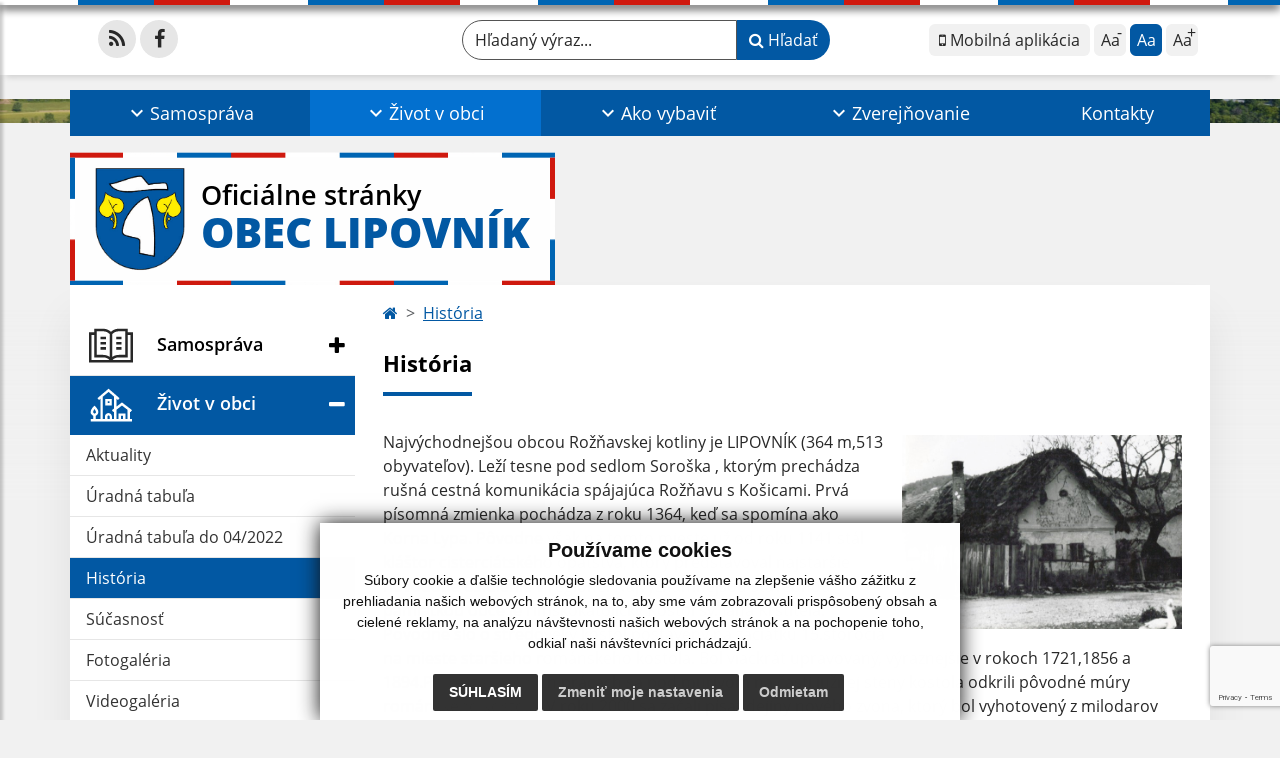

--- FILE ---
content_type: text/html; charset=utf-8
request_url: https://www.google.com/recaptcha/api2/anchor?ar=1&k=6LeN73MfAAAAANRyXUQ8bYyIbqqFKWTcqwEaTHJ5&co=aHR0cHM6Ly93d3cub2JlY2xpcG92bmlrLnNrOjQ0Mw..&hl=en&v=PoyoqOPhxBO7pBk68S4YbpHZ&size=invisible&anchor-ms=20000&execute-ms=30000&cb=imtex4a6l39w
body_size: 48726
content:
<!DOCTYPE HTML><html dir="ltr" lang="en"><head><meta http-equiv="Content-Type" content="text/html; charset=UTF-8">
<meta http-equiv="X-UA-Compatible" content="IE=edge">
<title>reCAPTCHA</title>
<style type="text/css">
/* cyrillic-ext */
@font-face {
  font-family: 'Roboto';
  font-style: normal;
  font-weight: 400;
  font-stretch: 100%;
  src: url(//fonts.gstatic.com/s/roboto/v48/KFO7CnqEu92Fr1ME7kSn66aGLdTylUAMa3GUBHMdazTgWw.woff2) format('woff2');
  unicode-range: U+0460-052F, U+1C80-1C8A, U+20B4, U+2DE0-2DFF, U+A640-A69F, U+FE2E-FE2F;
}
/* cyrillic */
@font-face {
  font-family: 'Roboto';
  font-style: normal;
  font-weight: 400;
  font-stretch: 100%;
  src: url(//fonts.gstatic.com/s/roboto/v48/KFO7CnqEu92Fr1ME7kSn66aGLdTylUAMa3iUBHMdazTgWw.woff2) format('woff2');
  unicode-range: U+0301, U+0400-045F, U+0490-0491, U+04B0-04B1, U+2116;
}
/* greek-ext */
@font-face {
  font-family: 'Roboto';
  font-style: normal;
  font-weight: 400;
  font-stretch: 100%;
  src: url(//fonts.gstatic.com/s/roboto/v48/KFO7CnqEu92Fr1ME7kSn66aGLdTylUAMa3CUBHMdazTgWw.woff2) format('woff2');
  unicode-range: U+1F00-1FFF;
}
/* greek */
@font-face {
  font-family: 'Roboto';
  font-style: normal;
  font-weight: 400;
  font-stretch: 100%;
  src: url(//fonts.gstatic.com/s/roboto/v48/KFO7CnqEu92Fr1ME7kSn66aGLdTylUAMa3-UBHMdazTgWw.woff2) format('woff2');
  unicode-range: U+0370-0377, U+037A-037F, U+0384-038A, U+038C, U+038E-03A1, U+03A3-03FF;
}
/* math */
@font-face {
  font-family: 'Roboto';
  font-style: normal;
  font-weight: 400;
  font-stretch: 100%;
  src: url(//fonts.gstatic.com/s/roboto/v48/KFO7CnqEu92Fr1ME7kSn66aGLdTylUAMawCUBHMdazTgWw.woff2) format('woff2');
  unicode-range: U+0302-0303, U+0305, U+0307-0308, U+0310, U+0312, U+0315, U+031A, U+0326-0327, U+032C, U+032F-0330, U+0332-0333, U+0338, U+033A, U+0346, U+034D, U+0391-03A1, U+03A3-03A9, U+03B1-03C9, U+03D1, U+03D5-03D6, U+03F0-03F1, U+03F4-03F5, U+2016-2017, U+2034-2038, U+203C, U+2040, U+2043, U+2047, U+2050, U+2057, U+205F, U+2070-2071, U+2074-208E, U+2090-209C, U+20D0-20DC, U+20E1, U+20E5-20EF, U+2100-2112, U+2114-2115, U+2117-2121, U+2123-214F, U+2190, U+2192, U+2194-21AE, U+21B0-21E5, U+21F1-21F2, U+21F4-2211, U+2213-2214, U+2216-22FF, U+2308-230B, U+2310, U+2319, U+231C-2321, U+2336-237A, U+237C, U+2395, U+239B-23B7, U+23D0, U+23DC-23E1, U+2474-2475, U+25AF, U+25B3, U+25B7, U+25BD, U+25C1, U+25CA, U+25CC, U+25FB, U+266D-266F, U+27C0-27FF, U+2900-2AFF, U+2B0E-2B11, U+2B30-2B4C, U+2BFE, U+3030, U+FF5B, U+FF5D, U+1D400-1D7FF, U+1EE00-1EEFF;
}
/* symbols */
@font-face {
  font-family: 'Roboto';
  font-style: normal;
  font-weight: 400;
  font-stretch: 100%;
  src: url(//fonts.gstatic.com/s/roboto/v48/KFO7CnqEu92Fr1ME7kSn66aGLdTylUAMaxKUBHMdazTgWw.woff2) format('woff2');
  unicode-range: U+0001-000C, U+000E-001F, U+007F-009F, U+20DD-20E0, U+20E2-20E4, U+2150-218F, U+2190, U+2192, U+2194-2199, U+21AF, U+21E6-21F0, U+21F3, U+2218-2219, U+2299, U+22C4-22C6, U+2300-243F, U+2440-244A, U+2460-24FF, U+25A0-27BF, U+2800-28FF, U+2921-2922, U+2981, U+29BF, U+29EB, U+2B00-2BFF, U+4DC0-4DFF, U+FFF9-FFFB, U+10140-1018E, U+10190-1019C, U+101A0, U+101D0-101FD, U+102E0-102FB, U+10E60-10E7E, U+1D2C0-1D2D3, U+1D2E0-1D37F, U+1F000-1F0FF, U+1F100-1F1AD, U+1F1E6-1F1FF, U+1F30D-1F30F, U+1F315, U+1F31C, U+1F31E, U+1F320-1F32C, U+1F336, U+1F378, U+1F37D, U+1F382, U+1F393-1F39F, U+1F3A7-1F3A8, U+1F3AC-1F3AF, U+1F3C2, U+1F3C4-1F3C6, U+1F3CA-1F3CE, U+1F3D4-1F3E0, U+1F3ED, U+1F3F1-1F3F3, U+1F3F5-1F3F7, U+1F408, U+1F415, U+1F41F, U+1F426, U+1F43F, U+1F441-1F442, U+1F444, U+1F446-1F449, U+1F44C-1F44E, U+1F453, U+1F46A, U+1F47D, U+1F4A3, U+1F4B0, U+1F4B3, U+1F4B9, U+1F4BB, U+1F4BF, U+1F4C8-1F4CB, U+1F4D6, U+1F4DA, U+1F4DF, U+1F4E3-1F4E6, U+1F4EA-1F4ED, U+1F4F7, U+1F4F9-1F4FB, U+1F4FD-1F4FE, U+1F503, U+1F507-1F50B, U+1F50D, U+1F512-1F513, U+1F53E-1F54A, U+1F54F-1F5FA, U+1F610, U+1F650-1F67F, U+1F687, U+1F68D, U+1F691, U+1F694, U+1F698, U+1F6AD, U+1F6B2, U+1F6B9-1F6BA, U+1F6BC, U+1F6C6-1F6CF, U+1F6D3-1F6D7, U+1F6E0-1F6EA, U+1F6F0-1F6F3, U+1F6F7-1F6FC, U+1F700-1F7FF, U+1F800-1F80B, U+1F810-1F847, U+1F850-1F859, U+1F860-1F887, U+1F890-1F8AD, U+1F8B0-1F8BB, U+1F8C0-1F8C1, U+1F900-1F90B, U+1F93B, U+1F946, U+1F984, U+1F996, U+1F9E9, U+1FA00-1FA6F, U+1FA70-1FA7C, U+1FA80-1FA89, U+1FA8F-1FAC6, U+1FACE-1FADC, U+1FADF-1FAE9, U+1FAF0-1FAF8, U+1FB00-1FBFF;
}
/* vietnamese */
@font-face {
  font-family: 'Roboto';
  font-style: normal;
  font-weight: 400;
  font-stretch: 100%;
  src: url(//fonts.gstatic.com/s/roboto/v48/KFO7CnqEu92Fr1ME7kSn66aGLdTylUAMa3OUBHMdazTgWw.woff2) format('woff2');
  unicode-range: U+0102-0103, U+0110-0111, U+0128-0129, U+0168-0169, U+01A0-01A1, U+01AF-01B0, U+0300-0301, U+0303-0304, U+0308-0309, U+0323, U+0329, U+1EA0-1EF9, U+20AB;
}
/* latin-ext */
@font-face {
  font-family: 'Roboto';
  font-style: normal;
  font-weight: 400;
  font-stretch: 100%;
  src: url(//fonts.gstatic.com/s/roboto/v48/KFO7CnqEu92Fr1ME7kSn66aGLdTylUAMa3KUBHMdazTgWw.woff2) format('woff2');
  unicode-range: U+0100-02BA, U+02BD-02C5, U+02C7-02CC, U+02CE-02D7, U+02DD-02FF, U+0304, U+0308, U+0329, U+1D00-1DBF, U+1E00-1E9F, U+1EF2-1EFF, U+2020, U+20A0-20AB, U+20AD-20C0, U+2113, U+2C60-2C7F, U+A720-A7FF;
}
/* latin */
@font-face {
  font-family: 'Roboto';
  font-style: normal;
  font-weight: 400;
  font-stretch: 100%;
  src: url(//fonts.gstatic.com/s/roboto/v48/KFO7CnqEu92Fr1ME7kSn66aGLdTylUAMa3yUBHMdazQ.woff2) format('woff2');
  unicode-range: U+0000-00FF, U+0131, U+0152-0153, U+02BB-02BC, U+02C6, U+02DA, U+02DC, U+0304, U+0308, U+0329, U+2000-206F, U+20AC, U+2122, U+2191, U+2193, U+2212, U+2215, U+FEFF, U+FFFD;
}
/* cyrillic-ext */
@font-face {
  font-family: 'Roboto';
  font-style: normal;
  font-weight: 500;
  font-stretch: 100%;
  src: url(//fonts.gstatic.com/s/roboto/v48/KFO7CnqEu92Fr1ME7kSn66aGLdTylUAMa3GUBHMdazTgWw.woff2) format('woff2');
  unicode-range: U+0460-052F, U+1C80-1C8A, U+20B4, U+2DE0-2DFF, U+A640-A69F, U+FE2E-FE2F;
}
/* cyrillic */
@font-face {
  font-family: 'Roboto';
  font-style: normal;
  font-weight: 500;
  font-stretch: 100%;
  src: url(//fonts.gstatic.com/s/roboto/v48/KFO7CnqEu92Fr1ME7kSn66aGLdTylUAMa3iUBHMdazTgWw.woff2) format('woff2');
  unicode-range: U+0301, U+0400-045F, U+0490-0491, U+04B0-04B1, U+2116;
}
/* greek-ext */
@font-face {
  font-family: 'Roboto';
  font-style: normal;
  font-weight: 500;
  font-stretch: 100%;
  src: url(//fonts.gstatic.com/s/roboto/v48/KFO7CnqEu92Fr1ME7kSn66aGLdTylUAMa3CUBHMdazTgWw.woff2) format('woff2');
  unicode-range: U+1F00-1FFF;
}
/* greek */
@font-face {
  font-family: 'Roboto';
  font-style: normal;
  font-weight: 500;
  font-stretch: 100%;
  src: url(//fonts.gstatic.com/s/roboto/v48/KFO7CnqEu92Fr1ME7kSn66aGLdTylUAMa3-UBHMdazTgWw.woff2) format('woff2');
  unicode-range: U+0370-0377, U+037A-037F, U+0384-038A, U+038C, U+038E-03A1, U+03A3-03FF;
}
/* math */
@font-face {
  font-family: 'Roboto';
  font-style: normal;
  font-weight: 500;
  font-stretch: 100%;
  src: url(//fonts.gstatic.com/s/roboto/v48/KFO7CnqEu92Fr1ME7kSn66aGLdTylUAMawCUBHMdazTgWw.woff2) format('woff2');
  unicode-range: U+0302-0303, U+0305, U+0307-0308, U+0310, U+0312, U+0315, U+031A, U+0326-0327, U+032C, U+032F-0330, U+0332-0333, U+0338, U+033A, U+0346, U+034D, U+0391-03A1, U+03A3-03A9, U+03B1-03C9, U+03D1, U+03D5-03D6, U+03F0-03F1, U+03F4-03F5, U+2016-2017, U+2034-2038, U+203C, U+2040, U+2043, U+2047, U+2050, U+2057, U+205F, U+2070-2071, U+2074-208E, U+2090-209C, U+20D0-20DC, U+20E1, U+20E5-20EF, U+2100-2112, U+2114-2115, U+2117-2121, U+2123-214F, U+2190, U+2192, U+2194-21AE, U+21B0-21E5, U+21F1-21F2, U+21F4-2211, U+2213-2214, U+2216-22FF, U+2308-230B, U+2310, U+2319, U+231C-2321, U+2336-237A, U+237C, U+2395, U+239B-23B7, U+23D0, U+23DC-23E1, U+2474-2475, U+25AF, U+25B3, U+25B7, U+25BD, U+25C1, U+25CA, U+25CC, U+25FB, U+266D-266F, U+27C0-27FF, U+2900-2AFF, U+2B0E-2B11, U+2B30-2B4C, U+2BFE, U+3030, U+FF5B, U+FF5D, U+1D400-1D7FF, U+1EE00-1EEFF;
}
/* symbols */
@font-face {
  font-family: 'Roboto';
  font-style: normal;
  font-weight: 500;
  font-stretch: 100%;
  src: url(//fonts.gstatic.com/s/roboto/v48/KFO7CnqEu92Fr1ME7kSn66aGLdTylUAMaxKUBHMdazTgWw.woff2) format('woff2');
  unicode-range: U+0001-000C, U+000E-001F, U+007F-009F, U+20DD-20E0, U+20E2-20E4, U+2150-218F, U+2190, U+2192, U+2194-2199, U+21AF, U+21E6-21F0, U+21F3, U+2218-2219, U+2299, U+22C4-22C6, U+2300-243F, U+2440-244A, U+2460-24FF, U+25A0-27BF, U+2800-28FF, U+2921-2922, U+2981, U+29BF, U+29EB, U+2B00-2BFF, U+4DC0-4DFF, U+FFF9-FFFB, U+10140-1018E, U+10190-1019C, U+101A0, U+101D0-101FD, U+102E0-102FB, U+10E60-10E7E, U+1D2C0-1D2D3, U+1D2E0-1D37F, U+1F000-1F0FF, U+1F100-1F1AD, U+1F1E6-1F1FF, U+1F30D-1F30F, U+1F315, U+1F31C, U+1F31E, U+1F320-1F32C, U+1F336, U+1F378, U+1F37D, U+1F382, U+1F393-1F39F, U+1F3A7-1F3A8, U+1F3AC-1F3AF, U+1F3C2, U+1F3C4-1F3C6, U+1F3CA-1F3CE, U+1F3D4-1F3E0, U+1F3ED, U+1F3F1-1F3F3, U+1F3F5-1F3F7, U+1F408, U+1F415, U+1F41F, U+1F426, U+1F43F, U+1F441-1F442, U+1F444, U+1F446-1F449, U+1F44C-1F44E, U+1F453, U+1F46A, U+1F47D, U+1F4A3, U+1F4B0, U+1F4B3, U+1F4B9, U+1F4BB, U+1F4BF, U+1F4C8-1F4CB, U+1F4D6, U+1F4DA, U+1F4DF, U+1F4E3-1F4E6, U+1F4EA-1F4ED, U+1F4F7, U+1F4F9-1F4FB, U+1F4FD-1F4FE, U+1F503, U+1F507-1F50B, U+1F50D, U+1F512-1F513, U+1F53E-1F54A, U+1F54F-1F5FA, U+1F610, U+1F650-1F67F, U+1F687, U+1F68D, U+1F691, U+1F694, U+1F698, U+1F6AD, U+1F6B2, U+1F6B9-1F6BA, U+1F6BC, U+1F6C6-1F6CF, U+1F6D3-1F6D7, U+1F6E0-1F6EA, U+1F6F0-1F6F3, U+1F6F7-1F6FC, U+1F700-1F7FF, U+1F800-1F80B, U+1F810-1F847, U+1F850-1F859, U+1F860-1F887, U+1F890-1F8AD, U+1F8B0-1F8BB, U+1F8C0-1F8C1, U+1F900-1F90B, U+1F93B, U+1F946, U+1F984, U+1F996, U+1F9E9, U+1FA00-1FA6F, U+1FA70-1FA7C, U+1FA80-1FA89, U+1FA8F-1FAC6, U+1FACE-1FADC, U+1FADF-1FAE9, U+1FAF0-1FAF8, U+1FB00-1FBFF;
}
/* vietnamese */
@font-face {
  font-family: 'Roboto';
  font-style: normal;
  font-weight: 500;
  font-stretch: 100%;
  src: url(//fonts.gstatic.com/s/roboto/v48/KFO7CnqEu92Fr1ME7kSn66aGLdTylUAMa3OUBHMdazTgWw.woff2) format('woff2');
  unicode-range: U+0102-0103, U+0110-0111, U+0128-0129, U+0168-0169, U+01A0-01A1, U+01AF-01B0, U+0300-0301, U+0303-0304, U+0308-0309, U+0323, U+0329, U+1EA0-1EF9, U+20AB;
}
/* latin-ext */
@font-face {
  font-family: 'Roboto';
  font-style: normal;
  font-weight: 500;
  font-stretch: 100%;
  src: url(//fonts.gstatic.com/s/roboto/v48/KFO7CnqEu92Fr1ME7kSn66aGLdTylUAMa3KUBHMdazTgWw.woff2) format('woff2');
  unicode-range: U+0100-02BA, U+02BD-02C5, U+02C7-02CC, U+02CE-02D7, U+02DD-02FF, U+0304, U+0308, U+0329, U+1D00-1DBF, U+1E00-1E9F, U+1EF2-1EFF, U+2020, U+20A0-20AB, U+20AD-20C0, U+2113, U+2C60-2C7F, U+A720-A7FF;
}
/* latin */
@font-face {
  font-family: 'Roboto';
  font-style: normal;
  font-weight: 500;
  font-stretch: 100%;
  src: url(//fonts.gstatic.com/s/roboto/v48/KFO7CnqEu92Fr1ME7kSn66aGLdTylUAMa3yUBHMdazQ.woff2) format('woff2');
  unicode-range: U+0000-00FF, U+0131, U+0152-0153, U+02BB-02BC, U+02C6, U+02DA, U+02DC, U+0304, U+0308, U+0329, U+2000-206F, U+20AC, U+2122, U+2191, U+2193, U+2212, U+2215, U+FEFF, U+FFFD;
}
/* cyrillic-ext */
@font-face {
  font-family: 'Roboto';
  font-style: normal;
  font-weight: 900;
  font-stretch: 100%;
  src: url(//fonts.gstatic.com/s/roboto/v48/KFO7CnqEu92Fr1ME7kSn66aGLdTylUAMa3GUBHMdazTgWw.woff2) format('woff2');
  unicode-range: U+0460-052F, U+1C80-1C8A, U+20B4, U+2DE0-2DFF, U+A640-A69F, U+FE2E-FE2F;
}
/* cyrillic */
@font-face {
  font-family: 'Roboto';
  font-style: normal;
  font-weight: 900;
  font-stretch: 100%;
  src: url(//fonts.gstatic.com/s/roboto/v48/KFO7CnqEu92Fr1ME7kSn66aGLdTylUAMa3iUBHMdazTgWw.woff2) format('woff2');
  unicode-range: U+0301, U+0400-045F, U+0490-0491, U+04B0-04B1, U+2116;
}
/* greek-ext */
@font-face {
  font-family: 'Roboto';
  font-style: normal;
  font-weight: 900;
  font-stretch: 100%;
  src: url(//fonts.gstatic.com/s/roboto/v48/KFO7CnqEu92Fr1ME7kSn66aGLdTylUAMa3CUBHMdazTgWw.woff2) format('woff2');
  unicode-range: U+1F00-1FFF;
}
/* greek */
@font-face {
  font-family: 'Roboto';
  font-style: normal;
  font-weight: 900;
  font-stretch: 100%;
  src: url(//fonts.gstatic.com/s/roboto/v48/KFO7CnqEu92Fr1ME7kSn66aGLdTylUAMa3-UBHMdazTgWw.woff2) format('woff2');
  unicode-range: U+0370-0377, U+037A-037F, U+0384-038A, U+038C, U+038E-03A1, U+03A3-03FF;
}
/* math */
@font-face {
  font-family: 'Roboto';
  font-style: normal;
  font-weight: 900;
  font-stretch: 100%;
  src: url(//fonts.gstatic.com/s/roboto/v48/KFO7CnqEu92Fr1ME7kSn66aGLdTylUAMawCUBHMdazTgWw.woff2) format('woff2');
  unicode-range: U+0302-0303, U+0305, U+0307-0308, U+0310, U+0312, U+0315, U+031A, U+0326-0327, U+032C, U+032F-0330, U+0332-0333, U+0338, U+033A, U+0346, U+034D, U+0391-03A1, U+03A3-03A9, U+03B1-03C9, U+03D1, U+03D5-03D6, U+03F0-03F1, U+03F4-03F5, U+2016-2017, U+2034-2038, U+203C, U+2040, U+2043, U+2047, U+2050, U+2057, U+205F, U+2070-2071, U+2074-208E, U+2090-209C, U+20D0-20DC, U+20E1, U+20E5-20EF, U+2100-2112, U+2114-2115, U+2117-2121, U+2123-214F, U+2190, U+2192, U+2194-21AE, U+21B0-21E5, U+21F1-21F2, U+21F4-2211, U+2213-2214, U+2216-22FF, U+2308-230B, U+2310, U+2319, U+231C-2321, U+2336-237A, U+237C, U+2395, U+239B-23B7, U+23D0, U+23DC-23E1, U+2474-2475, U+25AF, U+25B3, U+25B7, U+25BD, U+25C1, U+25CA, U+25CC, U+25FB, U+266D-266F, U+27C0-27FF, U+2900-2AFF, U+2B0E-2B11, U+2B30-2B4C, U+2BFE, U+3030, U+FF5B, U+FF5D, U+1D400-1D7FF, U+1EE00-1EEFF;
}
/* symbols */
@font-face {
  font-family: 'Roboto';
  font-style: normal;
  font-weight: 900;
  font-stretch: 100%;
  src: url(//fonts.gstatic.com/s/roboto/v48/KFO7CnqEu92Fr1ME7kSn66aGLdTylUAMaxKUBHMdazTgWw.woff2) format('woff2');
  unicode-range: U+0001-000C, U+000E-001F, U+007F-009F, U+20DD-20E0, U+20E2-20E4, U+2150-218F, U+2190, U+2192, U+2194-2199, U+21AF, U+21E6-21F0, U+21F3, U+2218-2219, U+2299, U+22C4-22C6, U+2300-243F, U+2440-244A, U+2460-24FF, U+25A0-27BF, U+2800-28FF, U+2921-2922, U+2981, U+29BF, U+29EB, U+2B00-2BFF, U+4DC0-4DFF, U+FFF9-FFFB, U+10140-1018E, U+10190-1019C, U+101A0, U+101D0-101FD, U+102E0-102FB, U+10E60-10E7E, U+1D2C0-1D2D3, U+1D2E0-1D37F, U+1F000-1F0FF, U+1F100-1F1AD, U+1F1E6-1F1FF, U+1F30D-1F30F, U+1F315, U+1F31C, U+1F31E, U+1F320-1F32C, U+1F336, U+1F378, U+1F37D, U+1F382, U+1F393-1F39F, U+1F3A7-1F3A8, U+1F3AC-1F3AF, U+1F3C2, U+1F3C4-1F3C6, U+1F3CA-1F3CE, U+1F3D4-1F3E0, U+1F3ED, U+1F3F1-1F3F3, U+1F3F5-1F3F7, U+1F408, U+1F415, U+1F41F, U+1F426, U+1F43F, U+1F441-1F442, U+1F444, U+1F446-1F449, U+1F44C-1F44E, U+1F453, U+1F46A, U+1F47D, U+1F4A3, U+1F4B0, U+1F4B3, U+1F4B9, U+1F4BB, U+1F4BF, U+1F4C8-1F4CB, U+1F4D6, U+1F4DA, U+1F4DF, U+1F4E3-1F4E6, U+1F4EA-1F4ED, U+1F4F7, U+1F4F9-1F4FB, U+1F4FD-1F4FE, U+1F503, U+1F507-1F50B, U+1F50D, U+1F512-1F513, U+1F53E-1F54A, U+1F54F-1F5FA, U+1F610, U+1F650-1F67F, U+1F687, U+1F68D, U+1F691, U+1F694, U+1F698, U+1F6AD, U+1F6B2, U+1F6B9-1F6BA, U+1F6BC, U+1F6C6-1F6CF, U+1F6D3-1F6D7, U+1F6E0-1F6EA, U+1F6F0-1F6F3, U+1F6F7-1F6FC, U+1F700-1F7FF, U+1F800-1F80B, U+1F810-1F847, U+1F850-1F859, U+1F860-1F887, U+1F890-1F8AD, U+1F8B0-1F8BB, U+1F8C0-1F8C1, U+1F900-1F90B, U+1F93B, U+1F946, U+1F984, U+1F996, U+1F9E9, U+1FA00-1FA6F, U+1FA70-1FA7C, U+1FA80-1FA89, U+1FA8F-1FAC6, U+1FACE-1FADC, U+1FADF-1FAE9, U+1FAF0-1FAF8, U+1FB00-1FBFF;
}
/* vietnamese */
@font-face {
  font-family: 'Roboto';
  font-style: normal;
  font-weight: 900;
  font-stretch: 100%;
  src: url(//fonts.gstatic.com/s/roboto/v48/KFO7CnqEu92Fr1ME7kSn66aGLdTylUAMa3OUBHMdazTgWw.woff2) format('woff2');
  unicode-range: U+0102-0103, U+0110-0111, U+0128-0129, U+0168-0169, U+01A0-01A1, U+01AF-01B0, U+0300-0301, U+0303-0304, U+0308-0309, U+0323, U+0329, U+1EA0-1EF9, U+20AB;
}
/* latin-ext */
@font-face {
  font-family: 'Roboto';
  font-style: normal;
  font-weight: 900;
  font-stretch: 100%;
  src: url(//fonts.gstatic.com/s/roboto/v48/KFO7CnqEu92Fr1ME7kSn66aGLdTylUAMa3KUBHMdazTgWw.woff2) format('woff2');
  unicode-range: U+0100-02BA, U+02BD-02C5, U+02C7-02CC, U+02CE-02D7, U+02DD-02FF, U+0304, U+0308, U+0329, U+1D00-1DBF, U+1E00-1E9F, U+1EF2-1EFF, U+2020, U+20A0-20AB, U+20AD-20C0, U+2113, U+2C60-2C7F, U+A720-A7FF;
}
/* latin */
@font-face {
  font-family: 'Roboto';
  font-style: normal;
  font-weight: 900;
  font-stretch: 100%;
  src: url(//fonts.gstatic.com/s/roboto/v48/KFO7CnqEu92Fr1ME7kSn66aGLdTylUAMa3yUBHMdazQ.woff2) format('woff2');
  unicode-range: U+0000-00FF, U+0131, U+0152-0153, U+02BB-02BC, U+02C6, U+02DA, U+02DC, U+0304, U+0308, U+0329, U+2000-206F, U+20AC, U+2122, U+2191, U+2193, U+2212, U+2215, U+FEFF, U+FFFD;
}

</style>
<link rel="stylesheet" type="text/css" href="https://www.gstatic.com/recaptcha/releases/PoyoqOPhxBO7pBk68S4YbpHZ/styles__ltr.css">
<script nonce="FwVwDMsVqgrexG9DMUzCPg" type="text/javascript">window['__recaptcha_api'] = 'https://www.google.com/recaptcha/api2/';</script>
<script type="text/javascript" src="https://www.gstatic.com/recaptcha/releases/PoyoqOPhxBO7pBk68S4YbpHZ/recaptcha__en.js" nonce="FwVwDMsVqgrexG9DMUzCPg">
      
    </script></head>
<body><div id="rc-anchor-alert" class="rc-anchor-alert"></div>
<input type="hidden" id="recaptcha-token" value="[base64]">
<script type="text/javascript" nonce="FwVwDMsVqgrexG9DMUzCPg">
      recaptcha.anchor.Main.init("[\x22ainput\x22,[\x22bgdata\x22,\x22\x22,\[base64]/[base64]/[base64]/[base64]/cjw8ejpyPj4+eil9Y2F0Y2gobCl7dGhyb3cgbDt9fSxIPWZ1bmN0aW9uKHcsdCx6KXtpZih3PT0xOTR8fHc9PTIwOCl0LnZbd10/dC52W3ddLmNvbmNhdCh6KTp0LnZbd109b2Yoeix0KTtlbHNle2lmKHQuYkImJnchPTMxNylyZXR1cm47dz09NjZ8fHc9PTEyMnx8dz09NDcwfHx3PT00NHx8dz09NDE2fHx3PT0zOTd8fHc9PTQyMXx8dz09Njh8fHc9PTcwfHx3PT0xODQ/[base64]/[base64]/[base64]/bmV3IGRbVl0oSlswXSk6cD09Mj9uZXcgZFtWXShKWzBdLEpbMV0pOnA9PTM/bmV3IGRbVl0oSlswXSxKWzFdLEpbMl0pOnA9PTQ/[base64]/[base64]/[base64]/[base64]\x22,\[base64]\\u003d\\u003d\x22,\[base64]/DkwI+FcOCGV7Cjn7DmVEHGMKXIgsdw7tGLitbH8ObwpXCtcKeRcKqw5vDtkoEwqQHwojClhnDgsOEwppiwrDDpQzDgyDDvFl8QMOaP0rCnTTDjz/Cu8Okw7ghw67Cn8OWOhvDviVMw55CS8KVNXLDuz0rb3TDm8KRZ0xQwoVow4tzwpAlwpVkTcKoFMOMw78dwpQqB8KFbMOVwpA/w6HDt1hfwpxdwq7Do8Kkw7DCsit7w4DCl8OZPcKSw4LCt8OJw6YESik9MsOVUsOvJDcTwoQTDcO0wqHDlCsqCTvCs8K4wqBFJMKkcmPDu8KKHEpewqx7w6PDjlTChmZ0FhrCrcKgNcKKwpEGdARbMR4uQ8K6w7lbH8ObLcKJSTxaw77DssKFwrYIJGTCrh/ChMKrKDF1asKuGTvCq2XCvV9MUTEVw5rCt8Kpwq7Cp2PDtMOYwqY2LcK3w5nCikjCksKBccKJw78yBsKTwpTDrU7Dti/ChMKswr7CjQvDssK+Y8O2w7fCh1UcBsK6wqNxcsOMZxt0TcKOw441wrJ9w7PDi3UJwqLDgnhjaWcrHcKVHiY+BkTDs39STx9qEDcebgHDhTzDuyXCnD7Ck8KUKxbDthnDs31xw5/DgQkzwqMvw4zDsE3Ds19AblPCqGMewpTDimjDq8OGe0XDo3RIwrlWKUnCucKKw65dw6XCohYgNBUJwokAUcONEVnCjsO2w7IQZsKAFMKHw78ewrpqwqdew6bCtsK5TjfClA7Co8OuQ8Kmw78fw5DCksOFw7vDliLChVLDoC0uOcKFwp4lwo4zw6dCcMO+c8O4wp/DqcOLQh/CmnXDi8Opw5rCuGbCocKZwrhFwqVVwrEhwotEScOBU1vCssOta2t9NMK1w5VYf1MAw5EwwqLDiX9de8OxwpY7w5d+HcORVcK6wrnDgsK0QVXCpyzCv2TDhcOoEMKQwoETGw7CshTCrcOvwobCpsKpw5zCrn7Co8OMwp3Dg8O+wrjCq8OoLsKZYEAZHCPCpcOVw6/DrRJFcAxSOMOSPRQewqHDhzLDl8OmwpjDp8OUw4bDvhPDtSsQw7XCrQjDl0suw7rCjMKKSMKXw4LDmcOnw6sOwoV5w7vCi0kcw5lCw4duUcKRwrLDpsOIKMK+wp/CjQnCscKZwr/CmMK/RHTCs8ONw70ww4ZIw7k3w4YTw7XDlUnCl8KMw4LDn8Ktw4zDj8Odw6VJwp3DlC3DrnAGwp3Djy/[base64]/CuHYpcnY3w5/ClAMwwrDCmcOww71PIcOQw4RVw6rCisKTw4ZRw7E6C15rHsK/w593wrtJaX/DqMKteDQ/[base64]/MDQCwp5LUMOFa1zCogwLG8OFL8KYCMK8Q8Kqwp/Dv8Ovw5PDk8KvDMOgK8KUw6zCjl94wpjDnyzDpcKfSlTCjn4CN8OyfMOgwpbCgQEfZcKyBcOrwoNpZMO8TRMhcX/CggYGw4XDu8Okw44/wqY5Iwc8WTPDhX3DmsK7wrg9AzcAwq/DhyzCsgNmdFY2N8OJw45BVjQpHcOMw4HCn8OqWcKAwqJYAlhaFMOzw6ZxRMKaw7fDjsOZWMOhNA1twqnDjivDl8OlJBXClcOHV2cgw6XDkk/DpWzDhUY6wpNFwoECw4JFwrTCiBXClBXDozZZw4Maw64iw5/DoMK+worCpcOSNXvDgcOcaxgPw4pXwrBYwqB9w4MwHnJxw47DisOiw4PCncKzwohLTGRKwohDXVnClsOowo/ChsKmwporw7o6JW5qJidXZXRqw6xlwr/CvMK2wo3CjSPDksKbw4PDlVdyw7hUw6VIwo/DmBzDicKiw7TCnMOFw4bChy8QYcKOVMKTw7dHWcKSwp/DrcOhE8ONbsKbwp3CrXcDw7F6w4LDtcKqAMOUPELCqsOawpdiw5PDlMOSw47DkkA2w4vDtsOvw4oEwojClnx7wqZILcO1w7XDtcOKMTTDq8OOwqZCfcOdUMORwrrDoUXDqigUwo/DuEVWw5hRLsKrwpAxLsK2RcOlDWV/w6xQZcO1FsK3P8KDVcKJWMKmQDVhwqZgwrnDnsOkwoXCjcOmBcOscsKOZcKwwoDDrTUZAsOtEcKiG8KEwp0ww47Dh0HCszNswpVaf1HDqHxodn/CgcKkw5YrwqILEsOlRcK1w6PCr8KSNGLCvMOrMMOfRzJKEsO2NDpWXcKrw5stw4XCmQzCnUXCojFpdwIVRcKpwrjDlcKWWlzDgsKUN8O5B8OfwqPChA8XV3MCwr/DnMKCwodew6/CjVXCnQnCmVlYwovDqGfCgjnDmE8uw60KIy1fwq7DnDLCo8Oww4TDpAzClcOoNMOkNMKCw6E6fFk5w69Ewo4cZk/DvG/Cl3nDqB3CiC3CrsKrIsOmw5UIwp7CjUbDqcKGw6hqwr7DrsOPF0pJCMOlEMKBwoMmwpcRw4NmBkrDkQfDkcOMWSLDv8O/ehUWw7tqW8Otw68zw5hBUWItw67DpD7DvmzDvcO6EMO1HGTCnh06WsOEw4zDtsOqw6jCqBRsKCLCv3bDlsOEwpXDimHCjzvClcOTXiPCszHClwfCiifDhljDisK+wpwgbcKXcXvCnEtXO2DCtcKKw5RZwpR2PcKrw5NWwq/DoMOSwpdzw6vDusOGw4rCnl7DsS0pwojDliXClQE8FgdlTnxYwqBuGcKnwpp/w6M0wobCtCnCtEJaWXQ9wo7CicKIJycEw5zDosKyw4LCo8KbBDLCscKFdU3CpGnDn1nDtsOTw67Csy9Ww6o8UU5FGsKYOk7DjFoWfmvDg8KUwobDkcK+TiPDnMOGw5IDDMKzw4PDk8Oaw4nCqMOqdMOdwrF6w6YWw7/CvsK2wqfDusK1wpfDiMOewonCjxh4LTPDksKLGcO2NE9fwoJgwp/[base64]/[base64]/[base64]/[base64]/[base64]/DtT7DrQV1wqZnw6RvwrYvJ8KWw6XClMOJRcKYw7zChxbDosKDXMOpw43CqsOfw7TCpMK8wrlPw485woJiHxHDgQfDtFQaYcKEXMKfQcKdw4zDsj9Pw5Z8Sw/CjDI7w6wQJgjDqMK7woXDu8K0woHDk0llw4vCoMOTLMORw44aw4gRK8Kbw7RaIsK1wqDDgUPCtcK+wo7ChwMaOsKWwqBsYSrDksKxXETClcOTOQZpeSPClkjCnGk3w7wJbcOaYsKew7/DisKfI0bCp8OMwpXDhMOhw4JewqYGXMOKw43Dh8OAw4LDnBfCnMK9PF9+bVXCgcOBwpJ/WiEswpHCp01IScOzw4hLYsO3RBLDr2rCkTjDnUs2PzHDpsOuwq1CJMOeJDHCpcK0IlRSwp3DoMOXw7LDiiXDnSliw68xKMKmPsOVEBwcwrrDsCbCgsOBOULDhWxRwq3Do8KgwowAfsOIcRzCucKMXHLCnk1rU8OwLMOHwpfDlsKdYMKjP8OKDmJnwofClcOQwr/[base64]/wpB7w4DDuMOMwpzCk8KOw5rCsWVLQDslAXtWfxBQw7/CjsKbCcO+VDrDpkXDo8OxworDkybDl8KawolSLhXDgQ9uw5FRIcO7wrgBwrt+EErDncOzN8OcwpFnSDMuw6jCqcO4GhTCvsOfw7/DngnDtcK6G3Q6wrNGw6QbYsOMwoxmSV3Cmjl+w7AxW8ORU0/[base64]/w7nCsiDCk8OMw4zDk8KFDcOmw73Cs8KUVwIsYMKsw5LDoktTw4/DpQfDj8KDLELDhXJSE08Lw4LCuwvCj8KmwofDomF0wqwGw5Rqw7cvc0bDrTDDgcKJw5rDusKuXMO6XWd6aw/DhMKdB03DoU0Fw5/[base64]/w4/CocK0wojDrTAbGsOIBV/CgnrCl1PCiTfDr1N5w7Q4NcK+wo/DosKuwpsVRHPCkXt+GWDCkMOuY8KUVCVgw65XRMOKScKWwo/[base64]/[base64]/Cm0XDkyPDg3XCqQUMwrLDo1pLMyElYMOsbSQzBD3CmMKVaUAkeMOyB8Ojwooiw6Z2V8KfR2sfwoHCiMKCNj3DnsKSF8KQw6INwrw0dh58wpfDsD/DowJmw5hDw7MxBsO+woNyRALCssK3YFoYw5jDlsKlwovDhsOYwqrDsnfDkRHCvAzDoUHDpMKPd3fCh140G8KRw55rw5nClgHDt8OTO1zDs27CusO0XsOOZ8K2wp/[base64]/Ci8OnCzvDrsO5wp7Du3R3OEbDlMKVwoxNbcKnw4IJwqUCdcO1LTw9LcKHw5swWnJAwqkvYcOPwokpwpFdJcO1OD7Dq8Kaw605w5fDjcOCLsKfw7JrcMKPUATDmH/CjF/CtFlsw79bXBNYGSLDnCQGb8OswoBtw7HCl8O9wrfCkXELDcKNG8OSe1ohOMKyw41rwrfCuR4Nw61swogewr3Cgh5VPzR1E8OQwq7DtjrCoMKUwpHCmTbCknzDn2cPwr/DkBxYwrzDlGU2b8OpO3cvLcKWdsKPBQLDlMKWFsKUwo/Dl8KSCwNDwrUKPDxYw4N2wrjCosOnw5vCkw7Do8K3w6VPVcObTFjCoMKXcX8hwoXCnF3ClMKBL8KfeFxxOiLDs8OEw47DgUXCuCXCiMO7wrgHDcOBwrzCvyPCgCkNwoFcDMKvw5zCssKrw5HDv8O+Yw/Di8ONGjDCjS5dHMKCwrErNklhDzw3w6wTw7gARlUVwpHDvMOxSVrClS5HFcOMalLDk8K8eMOdw5gcGWfDscKWeU7CsMK/BF1GWMOHEMOdBcK2w5XCrcOUw5R3XsKXKsOiw70uA2bDvsKbQnzCsDNIwqQDw59lD1zCr1p9wpEyMUDCvA7CkMKewo4Gwr0gW8KVEcOKYsOxYcKCw6nDicOXw77Du0BAw4IGCk5nFS8zAsKca8KXMMOTesKNZCIiwqMHwoPCiMKLBcKnXsKTwoAAMMOHwqw/w6PCvsOCw7p6w5sPw6zDqQYnWwPDpMOPdcKYwpvDuMKdHcKCYMOtDXDDssKpw5PCrQoqw4rDi8OuLsOiw7ZtDsOow5TCqgB+FncowoQWZVvDnXNCw7LCncKjwp9zw5vDl8ORwrfCgMKdE2bCgWjChSHCnsKPw5J5QsKwcMKewq9hHRLCj2fCkV4Twr5eRDPCmsK/[base64]/DnSBJwqVTwrnDs8K7wrFJHiYlbsODw40mwpMsEm4IeMOWwq01YVpjYyzCoDHDqCQzwo3Cn3zDrcKyPFhoP8K/wq3DlnzCsEApVCrDqcOyw44dwptfZsKgw5PDqsOawqTCvsKaw6/DusKzJMKCwozCh3jDu8KBwroIY8O2NlNowrrCn8Oyw4jCpFjDgX5Jw7jDuVBEw7tEw7nChMORNQjCmMKfw5JLw4fChmoGWx/ClHXDksKuw7TCvsKiL8K1w6V3LMODw6rCicKoRA/DkUzCsnZcwpLDkxfCocKmBShaOE/Cl8OUd8K8ZzbDhi/[base64]/csKEw4gIIDXCvMOIwqwRdzdiw6MIWMKQLRDCix5vw5TDsinCl1EXQmsTNDTDhCMNwq3Dp8OaJhJ+M8KRwqdOG8K/w6rDjH5hGnUaCsONYsKbwoTDjcORwrlSw5rDhjDDisK+wrkAwopbw4INTW7DnkwOw6fCtCvDq8KzUsKSwqkSwrnCh8KxTcOUY8KmwoFMXGXCvQU3AsKJS8OVMMKBwrhKCEDCm8OEb8KUw5/DtcO5wq40KS11w4LCiMKnCcO1wpUDTHTDnD7CpMO1XMOABk4sw4nDncKmw6w2VsKCwoR4bMK2w69nHsO7w7RhW8OCYywUw64Zw6/DgcKkwrrCtsKMT8Oxw57Ciwpzw5vCiSzCgcKxe8K2J8OYwr8dBMKcFcKMw7kmZMKzw7bDkcO9Hmcnw7ZiF8ODwoJaw7NxwrPDlUHCgH7CocKaw6XCpsKRw5DCqhvCjcOTw5XDocOvT8OQCXEkCmpvOHLDiFQAw6HCoSHCrcOrflI9WMKtDS/DgT/DikLDqsOtJsKnbiHDqcKtRwPCjsOBAsOwcEvCgwDDqh7DhEJkfsKbw7t7w6rCusKEw4XDhnfCr0lONCdMckxeU8KwRE8iw5fDnMONUDklHcKrJxpIw7bDjsOOwpY2w7rCv3jCqxLCtcKoQT/DrFZ6GixcenNuw7VXw6LCtlvDusOww67CrgwHwobCjRwCw6DCq3YqeyPDq2vDhcK/[base64]/QcK5O8OYwqd6dMKqJQ5iasOwOcO+w5TDnT5iDksVw7/DnMK9dnnCp8KLw6DDlkTCvnnDlzvCtyQWwpjCtMKMwofDticLVG5RwopTW8KMwqcswoXDuCjDlh7DokgbZSXCp8KPw7zDscO3d3TDm2fDh1rDpzfCscK1TsK+EcKtwoZKO8K7w49+L8KSwqgwY8Oqw4xsIUl1b0TCj8O/HUPCsybDqVjDrgPDphZ0KMKTRwkpw5nDq8KAw65mw7N0LcOnUxnDuiTCmMKIw6drSXPDl8OZwr4RQsOHwpXDisK6c8OXwqnCnAwRwrrDsl45BMOfwpPDncO6GsKKFMO/w6MsWcOew7FzeMOewr3Dq3/[base64]/w7wxwqg4wrPDhsOTw4TCjDQQYk3CjMKtwoEGw4YpBAnDqAXDi8OxVFvDgMKBwprDvcOlwrTDjE0WcGNHwpRkwrPDisKGwogKDcOIwrPDgARuwqDCvnPDjRHCj8KOw6wpwosHYkt1wqtxK8KRwoYPUEvCqTHChFRlwotrwpB/GGjDgh3DisK/wrVKCMKDwpbClMOnWSYiw5tOaBMgw7QuPcKQw5B3woNowpQQVMKKCMKkwrklfjZJBlXCtSdiD2zDrcK4L8OoOcOvK8OEHXA4w6kxU3TDqVzCgcK+wrDDpcOkwpNCJVnDlsOYMVrDtyBBf35zNsKJMsK/UsKVw7zCjBbDmcObw53DkwQzDCUQw4TDjMKPDsOZbsKzwp4bwq3ClMKtXMKcwqItwoXDnEkFOn0gw4PCr1cDKcObw5oSwoDDrsO2RiN8G8OzCgnCiRnCrsOHFsOaPF3CvsKLwrXDmxnCtcK3RRg/w753aDHCoFQ8wpBFI8K5wqhsFsO0XhnCsUFIwrsCw4jDhkRYwoZeKMOrf3vCnBPCmF5WFkxpwp9Nwq7Cj0NUwoxCw6lMVSnCjMO0PMOPwrfCsnEqQgFoTCrDmsORwqvDgcKww7AOR8O4bnJWwp/DjBdbw4jDrsKlSXTDtMKswq4jI17Dth9Ww7cLwqbCmVY7FsO3ZFtow4QFLMKvwrYcwolmBcKDesOcw5QkFRnDhgDCscKxAcObJsKJGcKzw63CosKQwo0ww7HDu28zw5PDsUjCrlZDwrI0FcKLE33CocOuwofDjsOqZcKec8KPMkIWw4pOwqoHIcOkw6/DqzrDgQhZPsKQA8KhworCgMKtwojCiMO/wobCvMKvUcOVMCIMNMO6BmzDkMKMw5kJZGACUCjDocKyw5jCgDVLw5oew6AIf0fCl8OLworDm8KZwqFQa8KewqjDmF3DgcKBIWgDwrbDrkMtOcOJwrUjw6cbCsKDbSsXcA52woVBw57Culspwo/Dk8OCFUvDocKIw6PDksOkw5jCocKZwoNMwqN/w7bCu1d1woTCmA4zw63DhsK4wotiw53CrR0jwqnCnX7ClcKJwqghw4YEf8OXPjBGwrLDtAjChlvDvl3DmX7CuMKaFnVzwoUjw4XCrDXCmsKrw5UhwrRFfMOiwrXDsMKiwq7CvR51wprDpsOBFA4zwq/Cmwp1M2Vfw5jCk0w2VErCpCXChlPCsMK/wq/DhzPCtmbDrcKaOXJPwrvDo8KxwqbDnMOUVsKAwqEreRHDmj4EwrvDoVdwTsKfUMKLcz7CuMK7AMOGSsKBwqJvw4/Ch3PCh8KhcMOjSMOLwqJ5LsODw4lBwrfCmcOnSmwoQcKvw5dkfsKadmTCu8OywrdJe8OSw4bCggfCrwklwohwwqljRcOYfMKXGTbDmkZCeMKYwpDCgcK1w77Co8KhwoLDvXbDsT3CrsOlwq7Ck8K/[base64]/DiDjDhsKMdMO3wrrDj2QBWCpswofCisO6wpXDo8Oyw73DgsKdYQQpwrnDtEDDpcOXwpgXD2LDusOBYhlFwo/[base64]/wrDCmW9Xw4PDtMKcV8OBE2lSw44ZEcK8w7TClMOjwr7CpsOhQ2d1GzRiK2QBwo7Dtl5yZcOwwp1HwqV6I8KXNsOhEsKxw5LDiMKSJ8OJwpHCk8K+w4AjwpQOw6o9EsKiWhowwqHDisKYw7HCmcOawp7ColbCuzXCg8OSw7tew43DjsKeQMK+wqRyd8OCw4LCkDYUOcO/woMCw7QlwpnDkcKtwoN/E8K9fsKZwoXDmiXCuzTDjHp9GD0iMS/CgcOJJcOcPUh2AlDDpiVfNAMQwr4cQ3LCtXY6PhXCszx2wp92wpd+NcOQO8OUwo7DuMOGScKgw6ZjFDAtbMKRwrnCrcONwqZGwpYEw7/DqcKBacOPwrY7GsKJwowDw5PCpMOkw7VgCMKdb8OTKMOlwph9wq10wpV9w4jCjG87w4zCvcKlw5NtNMKOAArCtcKOczrClUbDvcOCwpjCqAUAw63Cg8O1ccO3fMO0wpwqSVchw6/DkMOTwr4WL2vDk8KKwp/CuUgww5jDg8KlV3TDnMOjBzjCmcOONQTCqFQewqPCuSTDnjZMw4pNXcKPB2l4wp3CosKvw4DDpcKaw7LCtUVCLsOcw5LCucKbFXd5w5rDsUxmw6/Do2Fgw7LDncOcNULDglbCi8KZBBlww4jDrMOMw7sswrfCvcOuwqM0w5rDgcKaa31/[base64]/DmcKEwpDCqkfDtMOYFcO5A8KUN8KWw6bDtsK/w73CpzPCvzAHNXk+UG3Ch8OMRcOuccKLYMKww5AkZG8BCTLChVvCsnVSwofDulthZcK/wrDDiMKzwqxgw5tpw5jDtMKWwrvDhsOsMMKXw6LDvcOVwrANdzjCicO1w4LCoMOHGTzDt8OYwrnDkcKPJy3DvBI9wqJgPcK+wonDviJFw755esO+fHouH3Fiw5XCh0QXIsKUSsKjK38ncmVWPMONw6/CncK0YsKGOjVdAGfCggcVcW3CssKTwpPCvBjDuGXDlMKKwp/Cq2LDp0HCosORM8KUOcKcwqDCjsOlI8Kye8OEwp/CsxTCmGHCtUYxw5bCscONMxBbwqLCkwV/wr9lw458wpwvB1sww7Qow6lRQgdLd1TDoXHDhcOQUwhrwqEDdDfCp3wacsKhE8OOwqrDuxzCpsKVw7HCssO5RMK7Tx3Cl3RRw7/DsRLDnMOCw6oGw5fDpMKbIBjDkzIpwoDDhT1lYj3DtsO+wpsow5/DhQBcFMOEw7xgwq7Ci8Kpw5vDmidXw7DCrMKwwpFYwrlSCcOdw7/Cs8KGL8OTFsKpwpbChsKjw697woLCi8Kjw4EiJsKTPMODdsOMw47Cph3Cr8O3EH/[base64]/CrC7DuDYrWsOpwoAyMcOcw5Q0wpnCjcKDail/w73Cj3vCoknClkDCv113QMOTLcKVwowkw5vDoAt4wrDCt8Kjw6nCsm/[base64]/DojZxDMOVExTDmMOwwqjClFgBwq3DvldXNcOFd20NUAHCucK0wr4XZHbCiMKrwqrCh8KhwqU4wq3DmsKCw6/CjHjDhMKjw5zDvzPCqMKzw6fDkMOePGPCssKBOcOLw5NvGcKNX8OOEsOTYnVQwqsVbcOdKGnDqUjDiVLCi8OIWEjCoEXCpcOZwpTDsUvCnsOIwqgRMXgawqh0wpkfwo7CncK9S8K5LsK9KzjCn8KXZsOVZRJVwqnDnsK/wqbDoMKfw43DnsKgw4R2wqPCssOIAsOCOsKtw512w7xqwoYcVjbDmsOKQsKzw7YSw7IxwroDAXYfw6p1wrBjTcOcWWhcworCqMO6w5zDn8OmXR7CsHbDoiHDtwDCpMKxJcKDOFDCi8KZJ8Oaw5ghIiTDqAHCuxHCu1ZCwqHCsi4XwqbCqMKYwo9/wqd9DE7DrsKSwp0eN1o5W8KnwpjDk8KGBMOrEsKwwr44EMOzw6bDscKOIjJuw5bCgghhUTdQw4vCkcONEsOHUTXDl0hqwqxnPmnCvcOFw7lxVwZaIsOuwpwzQsKrI8Obwq8sw74GbgPCnAlQwrzCjsOqN0oSw6tkwqgAV8O7w5/[base64]/[base64]/DnVrCtcO0NlTDjS3CtCLDsyvDt8Otw7BOw4TCiRjCvFM5wpoPwoFWAcODWsO6w682wohewr/CnX3Dm3ZFwqHDuw/CrH7DqikqwpjDucKaw6x5TF7ColTCjcKdw7wxw7rCosKVwrDChxvCucOKwqjCscOkw6oPVUPDsHHCuzAaGB/Dh1Ifwo4kw4/CmSHCtWLDrMOowq7DuywwwrbCtMKwwpE0S8OywqkSK2XDtnoKHcK7w7ENw4LCjMO6woXDnMOxAArDosK9wq/Cih7DpsKHGsKrw5nCssKiwqPCsww1f8KmYF5fw4x7wrJYwqI/[base64]/Ct1gsHWvDrsKWOMOKwogZw4xJA3dSw6nCkcKlGsKdwrRSwqjCusKaV8K9Xhgrw7F/bsKxw7PCtxzCgMK/X8OEYifDsWVVd8OCwo0ow6zCh8O1JU1gMHtLwp8iwrcsIsKgw44bwpfDpG5cwpvCslp7wpHCrCR2bcObw5bDu8Ksw7vDug5fI2LCgMKCfi1WcMKbGibCs1fCj8OjaFTCpyAFL1vCpCLDkMOIw6PDrsO5DXvCmyQ8wqbDgAg3woHCv8KjwpZHwqPDkyxWBhPDrsO/w7JULMOYwqDDrmvDusOGUE7DsntJw7/ChMKDwokfwokiAcKXLnFxTcORwr4hbMKaTMK5woPDvMOxw5fDkkxQfMKEMsKOfEfDuzlywocVwqsgTsOowo/DmAXCrz5ZdsK2R8KBwowTMUYXDGMIXcKYwp3CoCTDj8KIwrnDhjcPBTEZfzpFw6oDwp/Di1dnwqrDpkvCsBTCvsKaWcOAP8ORw70DQH/Dj8KFKAvDmMKawrfCjxbDkVlLw7PDvRRVwpDDnD/CicOqw5B3w43DkMOaw40Zw4Akw799w5EbEcKlFMOeMmXDr8KYEAU9VcKVwpUJw7XDmDjCqTBSw4nCmcObwoB3K8KhIVTDicOTCsKEaA/CqkXDmsK4USIyMhrDnMKda1bCh8KewobDvxDCoTHDiMKawo5CARMoBsOvX1wBw5kMwq1TRcOPw5p4SiXDuMOaw7zCqsKaR8Odwq93cirCn1/CrcKqdMOiw5/[base64]/DpWc3SkPCp8OQw6N+w45zRBTClTQ+GAdlw7tEEzVJw7Ymw7/CisO9w5ZYRMKtwoJCEWwAdljDnMKpN8KeYMO9ASNPwp0FGsOIezphwpgqwpVCw4zDjsKAwq0zYgLDuMKsw5vDiyV0AUtQTcKKOGrDtsKFw5x/cMK2aGFJFMO/[base64]/CoCTDnUI/w6BKYnnDncKUeMKYwrwXX8OAVcK+FVPCtsONUsKKw7DChcKFFhlOwqd5w7fDv0FmwpnDkTtjwrvCr8K6O39OORsMEsOGAlPDlwd/[base64]/DsitPfsOhw5E+JkQswprDsMO7BsKSCxkNe1PClMOrw49HwpnCn0rCkWnDhSDCpkgtwoDDvsOVwqoJH8OiwrzCnMKew41vW8KSwpbDvMKYTsORTcObw5F/QA1Awp/DpnzDtMOJAMOvw4ACw7FhGsOBYcKewq88w5kKdSTDjiZdw4fCuAANw4QmPRjChcKJwpLCtXvCtxxFfsO6FwDDoMODw5/CiMOUwo3Co38VPcKQwop0WDPCv8O2w4IZAR4Ow6zCscKIScOvw6t3Nx3Cu8K2w7oLwq5TE8Kbw5XCvMKDwrfDjcO/OljDvnlcMVjDhVd3FzcdZsOvw4ANWMKDRsKtSMOIw4UmScK2wqAxBcKZU8Kac3Yqw43Co8KXRMO9TB0VRsOkd8O/w5jCuz4ESlR3w49CwqnCnMK4w4t4H8OEG8OSw5UPw5vCnsO+wrJSTcKGWMOvDy/[base64]/CrsO/wo/DjBccCyvDtlgnw6w9woc0UMKHw6DCsMKKw4Fjw7nCkXhew4/[base64]/DpFYCfsKpw7YQenHDoGHDh8Kuw7fDucOBwq1BwoTCs2c/MsOkw7Z7wo5Dw5Irw7PDvsKpdsK6w4TDl8O7C104VB/[base64]/bA10fsKuwpBfwpzDsHDCosOOwr1AScKrZMO7O8KLwrDCv8OcenQNwpYQw5Vcw4bClnDDgcKnCMO5wrjDnX9Zw7JTw4dqwoNaw63Dj3TDmlnDpl1Qw7vCv8OrwoPDhFHCqsOIw6TDpFLCmznCvinDr8OOXVTDpULDpMOqw4/CrcK6McO0XsKhEcKBMsO8w5DCosOVwojCl0gGLiNeU0xPMMKrNcOnw7jDh8KkwoZNwoPDsXQRFcKaVHxNB8KYdURmwqU1wqt+b8KiRMOaV8KCZMOpRMK4w5lVJWjCrMOtwqwEW8K1w5BwwozCsSLCn8O/w4jCtsO7w67DjcKyw6MwwrULcMKrwoVTbk3DpsOYA8K5wq8Pwp7CiArCiMKNw6rCozrCpcKENkoMw5vDukwVQxlNOTBKcm5Ew7nDqWBYXsOIQMK1Oh4YVMKaw7/DtGhKdF/Ckj9YT1lyFGHDgHPDkwLCrj/DpsKgO8ORXsOqSsKOFcOJYTk4Mh15WMK4OX0AwqjCksOEf8KZwodYw7E1w7XDmcOswp4cwo7DonrCssOfKMK0wrpzLxUqPj3Dpy8ABTPDhTjCvyMswo4Xw5/[base64]/YBPCuGzChSdiwps8wo5Vw65iRFfCvcKvw6sHbhxUW1I5RnI2ccOgeV8Uw7dVwqjChcK3w4s5PXN3w4siCAtYwoTDo8OWB0vCslR6NMK/SHIrJcOEw4nDtMO5wqkZFsKsVVshOsK9YcONwqg+SMKtZRDCj8Kjwp7DocOON8KqSQPDo8KCwqTCvn/[base64]/DtcOUwo07acKhXArDpTXCoMKafXbCi0HCtTs8HMO3ZX8jG3PDmMOdwp0TwqMtT8ORw5zClnzDm8Obw5okwp7CsnrCpyE+bhnCvlEXS8O5NMK4e8KSc8OuGcKEYUzDgcKMA8Obw47DlMOmBsKuw4htG3jCmHLDjwXCv8OEw7JOFU/ChwTCs2JtwrR5w7Nfw7VxQ21Mwp00NMOZw7V+wql+PWDCl8Okw5fDp8O+woQ+WwfDhDhmG8OyZsO4w5ERwpbCqsOeE8Oxw5jDrTzDnTbCpETCnG/[base64]/CssOjKcK5HsOxegfDhsK1ZBHCqMKwPX8/I8Omw4zDhRfDik0TOMKXcGXCi8KrdhM9TsO7w4jDhcO2MUFnwqfDhz/DpMKEw5/CpcO+w5B7woLCvgMow5pywoJiw60ncw7CjcK8wqc9wplkRFgAw4xHEsOnw5vCjjpAacKQXMKrKsOlwrzCiMKsWsK0MMKSw6DCnQ/[base64]/c0/DgMKCw7RzwqnClsKGQBDDvMOcwpgcwps/[base64]/Cg8OcB8KcHA7ChsKywrsDJ8OIw7PDoSAkw600AMOOUMOFw6/DncKJFMKYw41GFsOKZ8OMF0gvwpHDmRbDhALDnA3CnnPCvCh5VkYAR3VUwqTDpMOjwrR8VMOiQcKKw77DvUTCssKLwosJF8KnWH8nw5gFw6gXLcO+CjYlw7EGB8Kub8ObCwXCiDsvC8O0KV7CqzEffcKuWcOKwpBJScO1U8Ond8O+w4I1cDgoc3/CgBTCiznCkyRpAXPCvsKqwpHDk8OlOhnClB/ClcKPwqnDkHfCgcO3w5tuSw7CmFVyaF3CrcKMTWRow6XCtcKgUlRTQcKpRk7Dl8KQSHnDscO6w6pzLDoES8OMLcONJBZpOgbDk2HCugoBw4XDqMKhw7ZbWSLCnUpAMsKyw4LClxTCjGHCmMKlSMKrw7AxIsKzJVBKw6dFGMKZcD1/[base64]/Cr8OCBTUBK8OgwpleDmvDjVlRwp47dcKpH38ow57DtGDDscOiwoFGCMOWwqfCvFAOwodwYMO+ADLCmETDvXEuNg3CsMO6wqDDihwtODw6MMKYwqIwwrZBw7vCsmg3FAbCrxjDkMKyWDPCrsODwrI1wpItwpA2wqFsVMKZOyhmY8K+wo/CvGk6w4/DscOvw7tAL8KUAMOrw54Iwq/CrFLCnsKgw7/CucOawo1Vw5HDr8KyTUANwozChcOAwosQb8O8FAUnw7p6METDvcKRw75jWMK5ch1OwqTCk3dJYDFMCMOKwqPDlmtZw78BOcKvZMOZw4nDmGXCog/CncO9dsOxVBHCk8KvwrbDoGdQwopPw40nMcOswrEkURvCn2ksWBdRUsOBwpXDtjtMcGMfwrbCicKwT8KFwqbDuyLDkR3CkcKXwpcmYmhRw6l8BcO+AMOcw4jDrn01eMK5w4dkbcOqwoHDuR/[base64]/SXXCi8OyAsOvLsKHPDoIbUHCrMKbE8Kswp5bw6nCujsJwrgdw7zCh8KCbURJdhsDwrPDrSnCkk/ClFfDr8O0HsOmw6zDlwrDtsKmRTTDuSVpw64XG8K+wr/DscOmDsOUwo/[base64]/DlSpaF2ELw5B3esKBw4lBdwTCj8OQScKVYcOkAsK0anhIYizDp2jDisOAWMKGJcOswq/Cmz/CisKFbgARKGrDmcK5WQQKZXIWA8OKwpvDtzrCmgDDqiAawpg6woLDqDnCqBNrc8Obw73DtlnDmMK/LHfCvx1uwrrDosO8wow3woU+BsOSw5LCgMKsPU9YNRbCrg9MwrcQwppeQ8Kcw43DtcONwqc8w6QIcSgADWTCisKuBTjDvMO5DsKiYGrCpMKzw7fCrMKJH8KVw4ICVy5IwrLCucO/AljDvsKkw4TDk8OtwpkOOcKfZl0wCExrB8O5dcKIN8OfWD3CmzTDhMO6wqdoXinDr8Ovw4zDozR9C8OBw71yw69Ww74fw6PDjEsEQCjDtW/DrcOBWcORwolvwrnCvMO1wpLDssOlD39yR37Din4BwpnDq2sEHMO/X8KNwrPDgcK7wpvDmMKDwqUZfcO0wqDCk8KPQMKyw5IoK8Ogw6rCrcKTYcKNTVLCsg3DgMOHw7BsQhgwc8KYw7LCgcK5woNAw6NQw7g1w6h8woQXwp1QB8KnL2U/wqrDmcOjwonCoMKQOB8rwrPCt8ORw6MYAA/CpMO4wpIzdMKscApyLcKfJCE3w598LsORByxPdsKuwptUbMKbRBDDrnobw6dewpDDk8OxwonCrHTCq8OLJcK+wr7DisKXUwPDicKTwovCvArCqXM9w5XDiwEPw4B1YjPDksKawrrDgFPCg2nDgcK1woNgwrwPwrNDw7ozwr/Du28yKMOFMcOpwrnCvXhow5pHw454dcOJw63Ciw/[base64]/CrAkJH8K9bAnDjsOLw4wEwqJNw5MNw4/Cm8KhwoHDqlbCgmxrw6hQbsO5THbDk8K8KcOgLwXDjAocwqnCuVrCq8OFwrnCiHlJORjCn8Knwp1IfsKSw5FYwpjDkD/CmDoow4o/[base64]/Cjj3Dkjh7JsKbHsKOwq/DpkDCiHlzfRzCkwcFw7oQw655w5TDs0vDmsOkcifDnsOywod+MsKNw7TDpGLCqMKLwqUnw4pFccKBJMOSHcKuVcKtBMOdfBXCrXbCqcKgw4LDtCHCrxoiw6RUM0TDi8Oyw4DDhcKlMUDDujjCn8KYw7rCmSxMU8Kaw45PwoXDrH/[base64]/[base64]/[base64]/V0bCqhYKFirCtsO9w5XDksOMw699UMO1PWDCuWbDnxFJw5llG8OXDTZsw7Fbwr/DjsKlw5tSLBYiwoNsQn3DscKVVykaQ1l5VnFjUABGwr5owpHDsiIqw4Iuw7IfwrcQw4MAwp81wq8owoPDlwrCgx9Cw5/DrHhmFzULWmAdwpt4MVQudFTCgcKTw4/Cnn/CnjnDn23Cq1MWGSJMe8OMwp/[base64]/[base64]/H8KiaMO6AMO5MsKzGcKJw5vCpsOvasKAO2NywrfCs8K+FsKIdsO1Xw/[base64]/w53CrsKofMOzGDjCscO2NQFJHgY9w7wLX8K0wpDCk8O/w51/eMO+YDMlwrHCjXhRZMK/w7HDnXUlEmxAw5bCm8OYAsOHwqnCsk5TRsKDHwzCsE3DpWJcw4p0NMO3esOYw43CuR/DqkkYGMO/w7M6dcK7w4rCp8KZwp5jdlMJwqXDs8OTcDYrajPCoEkJV8OELMKyNwEOw5fDpQbCpMKta8OWB8KcM8OYF8KaKcO1wqwJwqNkJUPDowUaFTnDgjTDuD4OwpVsMi9jBg0FN1XDrsKSaMO0A8K4w5nCrj3CuXvDgcKfwp/CmnlSw6/DnMO+w444ecKbdMOdw6jCjhjDtlPDgQ8TOcKyUG3Cugh1CsOvw6wQw4oFRcKseW8NwpDCoWZwSxNAw5XDpsKefzrCm8OQwofDpsOJw6AfCXZvwpXCrsKSw45YZcKvw4vDrsK+IcKewq/[base64]/W8OGw7g5w6rCr8Kbw5w7w6vDp8K4VsOgUsO4DsOzaQYCwrc/w5l7PMODwq8+RyPDpMKYOcK2QTHCmMOFwqjDjX3ClsKcw7xIw4o5wpI3w5DCgCs/fcO9f0FcPcK/w6ZsFBgFwpvDmxHCiDNMw4DDnG/DmULCvQl9w4cjwq7Dn1xRbEbDqHbCk8KZw6BnwrlNN8K0w6zDu1fDv8OPwqtaw4vDkcOLw4PCnizDksKHw6YGYcO1cwvCg8O4w4Z1Rjtyw6ArEcOrw4TCjCLDsMOOw7PCixXCtsOYW0/[base64]/DqWrCsR0Bw6fDr8ODFMO7wqcOw5F7w4XCu8KHD1NvAxVvwoPDgMKIw7wSwqjCmj/Dgz0OX1zCosKtAwfDm8Ks\x22],null,[\x22conf\x22,null,\x226LeN73MfAAAAANRyXUQ8bYyIbqqFKWTcqwEaTHJ5\x22,0,null,null,null,1,[21,125,63,73,95,87,41,43,42,83,102,105,109,121],[1017145,362],0,null,null,null,null,0,null,0,null,700,1,null,0,\[base64]/76lBhnEnQkZnOKMAhk\\u003d\x22,0,0,null,null,1,null,0,0,null,null,null,0],\x22https://www.obeclipovnik.sk:443\x22,null,[3,1,1],null,null,null,1,3600,[\x22https://www.google.com/intl/en/policies/privacy/\x22,\x22https://www.google.com/intl/en/policies/terms/\x22],\x22y9MlSBs00BCk9+ZZ5FTzsoQtgzEJtilyQgoFssepOjI\\u003d\x22,1,0,null,1,1768708965430,0,0,[215,127,160,244,213],null,[93,152],\x22RC-44Eq5hP6yr6EwA\x22,null,null,null,null,null,\x220dAFcWeA5wZ7N0fiR28yRTKpaQ1If_0dkvcEPi4v5c-S3kdthd6Tna014ZCZzYF6PJEvydcMr3wYQIs0DsUu7AdruIDrv5LfXbOg\x22,1768791765550]");
    </script></body></html>

--- FILE ---
content_type: text/html; charset=utf-8
request_url: https://www.google.com/recaptcha/api2/anchor?ar=1&k=6LeN73MfAAAAANRyXUQ8bYyIbqqFKWTcqwEaTHJ5&co=aHR0cHM6Ly93d3cub2JlY2xpcG92bmlrLnNrOjQ0Mw..&hl=en&v=PoyoqOPhxBO7pBk68S4YbpHZ&size=invisible&anchor-ms=20000&execute-ms=30000&cb=2lru36lg25y0
body_size: 48503
content:
<!DOCTYPE HTML><html dir="ltr" lang="en"><head><meta http-equiv="Content-Type" content="text/html; charset=UTF-8">
<meta http-equiv="X-UA-Compatible" content="IE=edge">
<title>reCAPTCHA</title>
<style type="text/css">
/* cyrillic-ext */
@font-face {
  font-family: 'Roboto';
  font-style: normal;
  font-weight: 400;
  font-stretch: 100%;
  src: url(//fonts.gstatic.com/s/roboto/v48/KFO7CnqEu92Fr1ME7kSn66aGLdTylUAMa3GUBHMdazTgWw.woff2) format('woff2');
  unicode-range: U+0460-052F, U+1C80-1C8A, U+20B4, U+2DE0-2DFF, U+A640-A69F, U+FE2E-FE2F;
}
/* cyrillic */
@font-face {
  font-family: 'Roboto';
  font-style: normal;
  font-weight: 400;
  font-stretch: 100%;
  src: url(//fonts.gstatic.com/s/roboto/v48/KFO7CnqEu92Fr1ME7kSn66aGLdTylUAMa3iUBHMdazTgWw.woff2) format('woff2');
  unicode-range: U+0301, U+0400-045F, U+0490-0491, U+04B0-04B1, U+2116;
}
/* greek-ext */
@font-face {
  font-family: 'Roboto';
  font-style: normal;
  font-weight: 400;
  font-stretch: 100%;
  src: url(//fonts.gstatic.com/s/roboto/v48/KFO7CnqEu92Fr1ME7kSn66aGLdTylUAMa3CUBHMdazTgWw.woff2) format('woff2');
  unicode-range: U+1F00-1FFF;
}
/* greek */
@font-face {
  font-family: 'Roboto';
  font-style: normal;
  font-weight: 400;
  font-stretch: 100%;
  src: url(//fonts.gstatic.com/s/roboto/v48/KFO7CnqEu92Fr1ME7kSn66aGLdTylUAMa3-UBHMdazTgWw.woff2) format('woff2');
  unicode-range: U+0370-0377, U+037A-037F, U+0384-038A, U+038C, U+038E-03A1, U+03A3-03FF;
}
/* math */
@font-face {
  font-family: 'Roboto';
  font-style: normal;
  font-weight: 400;
  font-stretch: 100%;
  src: url(//fonts.gstatic.com/s/roboto/v48/KFO7CnqEu92Fr1ME7kSn66aGLdTylUAMawCUBHMdazTgWw.woff2) format('woff2');
  unicode-range: U+0302-0303, U+0305, U+0307-0308, U+0310, U+0312, U+0315, U+031A, U+0326-0327, U+032C, U+032F-0330, U+0332-0333, U+0338, U+033A, U+0346, U+034D, U+0391-03A1, U+03A3-03A9, U+03B1-03C9, U+03D1, U+03D5-03D6, U+03F0-03F1, U+03F4-03F5, U+2016-2017, U+2034-2038, U+203C, U+2040, U+2043, U+2047, U+2050, U+2057, U+205F, U+2070-2071, U+2074-208E, U+2090-209C, U+20D0-20DC, U+20E1, U+20E5-20EF, U+2100-2112, U+2114-2115, U+2117-2121, U+2123-214F, U+2190, U+2192, U+2194-21AE, U+21B0-21E5, U+21F1-21F2, U+21F4-2211, U+2213-2214, U+2216-22FF, U+2308-230B, U+2310, U+2319, U+231C-2321, U+2336-237A, U+237C, U+2395, U+239B-23B7, U+23D0, U+23DC-23E1, U+2474-2475, U+25AF, U+25B3, U+25B7, U+25BD, U+25C1, U+25CA, U+25CC, U+25FB, U+266D-266F, U+27C0-27FF, U+2900-2AFF, U+2B0E-2B11, U+2B30-2B4C, U+2BFE, U+3030, U+FF5B, U+FF5D, U+1D400-1D7FF, U+1EE00-1EEFF;
}
/* symbols */
@font-face {
  font-family: 'Roboto';
  font-style: normal;
  font-weight: 400;
  font-stretch: 100%;
  src: url(//fonts.gstatic.com/s/roboto/v48/KFO7CnqEu92Fr1ME7kSn66aGLdTylUAMaxKUBHMdazTgWw.woff2) format('woff2');
  unicode-range: U+0001-000C, U+000E-001F, U+007F-009F, U+20DD-20E0, U+20E2-20E4, U+2150-218F, U+2190, U+2192, U+2194-2199, U+21AF, U+21E6-21F0, U+21F3, U+2218-2219, U+2299, U+22C4-22C6, U+2300-243F, U+2440-244A, U+2460-24FF, U+25A0-27BF, U+2800-28FF, U+2921-2922, U+2981, U+29BF, U+29EB, U+2B00-2BFF, U+4DC0-4DFF, U+FFF9-FFFB, U+10140-1018E, U+10190-1019C, U+101A0, U+101D0-101FD, U+102E0-102FB, U+10E60-10E7E, U+1D2C0-1D2D3, U+1D2E0-1D37F, U+1F000-1F0FF, U+1F100-1F1AD, U+1F1E6-1F1FF, U+1F30D-1F30F, U+1F315, U+1F31C, U+1F31E, U+1F320-1F32C, U+1F336, U+1F378, U+1F37D, U+1F382, U+1F393-1F39F, U+1F3A7-1F3A8, U+1F3AC-1F3AF, U+1F3C2, U+1F3C4-1F3C6, U+1F3CA-1F3CE, U+1F3D4-1F3E0, U+1F3ED, U+1F3F1-1F3F3, U+1F3F5-1F3F7, U+1F408, U+1F415, U+1F41F, U+1F426, U+1F43F, U+1F441-1F442, U+1F444, U+1F446-1F449, U+1F44C-1F44E, U+1F453, U+1F46A, U+1F47D, U+1F4A3, U+1F4B0, U+1F4B3, U+1F4B9, U+1F4BB, U+1F4BF, U+1F4C8-1F4CB, U+1F4D6, U+1F4DA, U+1F4DF, U+1F4E3-1F4E6, U+1F4EA-1F4ED, U+1F4F7, U+1F4F9-1F4FB, U+1F4FD-1F4FE, U+1F503, U+1F507-1F50B, U+1F50D, U+1F512-1F513, U+1F53E-1F54A, U+1F54F-1F5FA, U+1F610, U+1F650-1F67F, U+1F687, U+1F68D, U+1F691, U+1F694, U+1F698, U+1F6AD, U+1F6B2, U+1F6B9-1F6BA, U+1F6BC, U+1F6C6-1F6CF, U+1F6D3-1F6D7, U+1F6E0-1F6EA, U+1F6F0-1F6F3, U+1F6F7-1F6FC, U+1F700-1F7FF, U+1F800-1F80B, U+1F810-1F847, U+1F850-1F859, U+1F860-1F887, U+1F890-1F8AD, U+1F8B0-1F8BB, U+1F8C0-1F8C1, U+1F900-1F90B, U+1F93B, U+1F946, U+1F984, U+1F996, U+1F9E9, U+1FA00-1FA6F, U+1FA70-1FA7C, U+1FA80-1FA89, U+1FA8F-1FAC6, U+1FACE-1FADC, U+1FADF-1FAE9, U+1FAF0-1FAF8, U+1FB00-1FBFF;
}
/* vietnamese */
@font-face {
  font-family: 'Roboto';
  font-style: normal;
  font-weight: 400;
  font-stretch: 100%;
  src: url(//fonts.gstatic.com/s/roboto/v48/KFO7CnqEu92Fr1ME7kSn66aGLdTylUAMa3OUBHMdazTgWw.woff2) format('woff2');
  unicode-range: U+0102-0103, U+0110-0111, U+0128-0129, U+0168-0169, U+01A0-01A1, U+01AF-01B0, U+0300-0301, U+0303-0304, U+0308-0309, U+0323, U+0329, U+1EA0-1EF9, U+20AB;
}
/* latin-ext */
@font-face {
  font-family: 'Roboto';
  font-style: normal;
  font-weight: 400;
  font-stretch: 100%;
  src: url(//fonts.gstatic.com/s/roboto/v48/KFO7CnqEu92Fr1ME7kSn66aGLdTylUAMa3KUBHMdazTgWw.woff2) format('woff2');
  unicode-range: U+0100-02BA, U+02BD-02C5, U+02C7-02CC, U+02CE-02D7, U+02DD-02FF, U+0304, U+0308, U+0329, U+1D00-1DBF, U+1E00-1E9F, U+1EF2-1EFF, U+2020, U+20A0-20AB, U+20AD-20C0, U+2113, U+2C60-2C7F, U+A720-A7FF;
}
/* latin */
@font-face {
  font-family: 'Roboto';
  font-style: normal;
  font-weight: 400;
  font-stretch: 100%;
  src: url(//fonts.gstatic.com/s/roboto/v48/KFO7CnqEu92Fr1ME7kSn66aGLdTylUAMa3yUBHMdazQ.woff2) format('woff2');
  unicode-range: U+0000-00FF, U+0131, U+0152-0153, U+02BB-02BC, U+02C6, U+02DA, U+02DC, U+0304, U+0308, U+0329, U+2000-206F, U+20AC, U+2122, U+2191, U+2193, U+2212, U+2215, U+FEFF, U+FFFD;
}
/* cyrillic-ext */
@font-face {
  font-family: 'Roboto';
  font-style: normal;
  font-weight: 500;
  font-stretch: 100%;
  src: url(//fonts.gstatic.com/s/roboto/v48/KFO7CnqEu92Fr1ME7kSn66aGLdTylUAMa3GUBHMdazTgWw.woff2) format('woff2');
  unicode-range: U+0460-052F, U+1C80-1C8A, U+20B4, U+2DE0-2DFF, U+A640-A69F, U+FE2E-FE2F;
}
/* cyrillic */
@font-face {
  font-family: 'Roboto';
  font-style: normal;
  font-weight: 500;
  font-stretch: 100%;
  src: url(//fonts.gstatic.com/s/roboto/v48/KFO7CnqEu92Fr1ME7kSn66aGLdTylUAMa3iUBHMdazTgWw.woff2) format('woff2');
  unicode-range: U+0301, U+0400-045F, U+0490-0491, U+04B0-04B1, U+2116;
}
/* greek-ext */
@font-face {
  font-family: 'Roboto';
  font-style: normal;
  font-weight: 500;
  font-stretch: 100%;
  src: url(//fonts.gstatic.com/s/roboto/v48/KFO7CnqEu92Fr1ME7kSn66aGLdTylUAMa3CUBHMdazTgWw.woff2) format('woff2');
  unicode-range: U+1F00-1FFF;
}
/* greek */
@font-face {
  font-family: 'Roboto';
  font-style: normal;
  font-weight: 500;
  font-stretch: 100%;
  src: url(//fonts.gstatic.com/s/roboto/v48/KFO7CnqEu92Fr1ME7kSn66aGLdTylUAMa3-UBHMdazTgWw.woff2) format('woff2');
  unicode-range: U+0370-0377, U+037A-037F, U+0384-038A, U+038C, U+038E-03A1, U+03A3-03FF;
}
/* math */
@font-face {
  font-family: 'Roboto';
  font-style: normal;
  font-weight: 500;
  font-stretch: 100%;
  src: url(//fonts.gstatic.com/s/roboto/v48/KFO7CnqEu92Fr1ME7kSn66aGLdTylUAMawCUBHMdazTgWw.woff2) format('woff2');
  unicode-range: U+0302-0303, U+0305, U+0307-0308, U+0310, U+0312, U+0315, U+031A, U+0326-0327, U+032C, U+032F-0330, U+0332-0333, U+0338, U+033A, U+0346, U+034D, U+0391-03A1, U+03A3-03A9, U+03B1-03C9, U+03D1, U+03D5-03D6, U+03F0-03F1, U+03F4-03F5, U+2016-2017, U+2034-2038, U+203C, U+2040, U+2043, U+2047, U+2050, U+2057, U+205F, U+2070-2071, U+2074-208E, U+2090-209C, U+20D0-20DC, U+20E1, U+20E5-20EF, U+2100-2112, U+2114-2115, U+2117-2121, U+2123-214F, U+2190, U+2192, U+2194-21AE, U+21B0-21E5, U+21F1-21F2, U+21F4-2211, U+2213-2214, U+2216-22FF, U+2308-230B, U+2310, U+2319, U+231C-2321, U+2336-237A, U+237C, U+2395, U+239B-23B7, U+23D0, U+23DC-23E1, U+2474-2475, U+25AF, U+25B3, U+25B7, U+25BD, U+25C1, U+25CA, U+25CC, U+25FB, U+266D-266F, U+27C0-27FF, U+2900-2AFF, U+2B0E-2B11, U+2B30-2B4C, U+2BFE, U+3030, U+FF5B, U+FF5D, U+1D400-1D7FF, U+1EE00-1EEFF;
}
/* symbols */
@font-face {
  font-family: 'Roboto';
  font-style: normal;
  font-weight: 500;
  font-stretch: 100%;
  src: url(//fonts.gstatic.com/s/roboto/v48/KFO7CnqEu92Fr1ME7kSn66aGLdTylUAMaxKUBHMdazTgWw.woff2) format('woff2');
  unicode-range: U+0001-000C, U+000E-001F, U+007F-009F, U+20DD-20E0, U+20E2-20E4, U+2150-218F, U+2190, U+2192, U+2194-2199, U+21AF, U+21E6-21F0, U+21F3, U+2218-2219, U+2299, U+22C4-22C6, U+2300-243F, U+2440-244A, U+2460-24FF, U+25A0-27BF, U+2800-28FF, U+2921-2922, U+2981, U+29BF, U+29EB, U+2B00-2BFF, U+4DC0-4DFF, U+FFF9-FFFB, U+10140-1018E, U+10190-1019C, U+101A0, U+101D0-101FD, U+102E0-102FB, U+10E60-10E7E, U+1D2C0-1D2D3, U+1D2E0-1D37F, U+1F000-1F0FF, U+1F100-1F1AD, U+1F1E6-1F1FF, U+1F30D-1F30F, U+1F315, U+1F31C, U+1F31E, U+1F320-1F32C, U+1F336, U+1F378, U+1F37D, U+1F382, U+1F393-1F39F, U+1F3A7-1F3A8, U+1F3AC-1F3AF, U+1F3C2, U+1F3C4-1F3C6, U+1F3CA-1F3CE, U+1F3D4-1F3E0, U+1F3ED, U+1F3F1-1F3F3, U+1F3F5-1F3F7, U+1F408, U+1F415, U+1F41F, U+1F426, U+1F43F, U+1F441-1F442, U+1F444, U+1F446-1F449, U+1F44C-1F44E, U+1F453, U+1F46A, U+1F47D, U+1F4A3, U+1F4B0, U+1F4B3, U+1F4B9, U+1F4BB, U+1F4BF, U+1F4C8-1F4CB, U+1F4D6, U+1F4DA, U+1F4DF, U+1F4E3-1F4E6, U+1F4EA-1F4ED, U+1F4F7, U+1F4F9-1F4FB, U+1F4FD-1F4FE, U+1F503, U+1F507-1F50B, U+1F50D, U+1F512-1F513, U+1F53E-1F54A, U+1F54F-1F5FA, U+1F610, U+1F650-1F67F, U+1F687, U+1F68D, U+1F691, U+1F694, U+1F698, U+1F6AD, U+1F6B2, U+1F6B9-1F6BA, U+1F6BC, U+1F6C6-1F6CF, U+1F6D3-1F6D7, U+1F6E0-1F6EA, U+1F6F0-1F6F3, U+1F6F7-1F6FC, U+1F700-1F7FF, U+1F800-1F80B, U+1F810-1F847, U+1F850-1F859, U+1F860-1F887, U+1F890-1F8AD, U+1F8B0-1F8BB, U+1F8C0-1F8C1, U+1F900-1F90B, U+1F93B, U+1F946, U+1F984, U+1F996, U+1F9E9, U+1FA00-1FA6F, U+1FA70-1FA7C, U+1FA80-1FA89, U+1FA8F-1FAC6, U+1FACE-1FADC, U+1FADF-1FAE9, U+1FAF0-1FAF8, U+1FB00-1FBFF;
}
/* vietnamese */
@font-face {
  font-family: 'Roboto';
  font-style: normal;
  font-weight: 500;
  font-stretch: 100%;
  src: url(//fonts.gstatic.com/s/roboto/v48/KFO7CnqEu92Fr1ME7kSn66aGLdTylUAMa3OUBHMdazTgWw.woff2) format('woff2');
  unicode-range: U+0102-0103, U+0110-0111, U+0128-0129, U+0168-0169, U+01A0-01A1, U+01AF-01B0, U+0300-0301, U+0303-0304, U+0308-0309, U+0323, U+0329, U+1EA0-1EF9, U+20AB;
}
/* latin-ext */
@font-face {
  font-family: 'Roboto';
  font-style: normal;
  font-weight: 500;
  font-stretch: 100%;
  src: url(//fonts.gstatic.com/s/roboto/v48/KFO7CnqEu92Fr1ME7kSn66aGLdTylUAMa3KUBHMdazTgWw.woff2) format('woff2');
  unicode-range: U+0100-02BA, U+02BD-02C5, U+02C7-02CC, U+02CE-02D7, U+02DD-02FF, U+0304, U+0308, U+0329, U+1D00-1DBF, U+1E00-1E9F, U+1EF2-1EFF, U+2020, U+20A0-20AB, U+20AD-20C0, U+2113, U+2C60-2C7F, U+A720-A7FF;
}
/* latin */
@font-face {
  font-family: 'Roboto';
  font-style: normal;
  font-weight: 500;
  font-stretch: 100%;
  src: url(//fonts.gstatic.com/s/roboto/v48/KFO7CnqEu92Fr1ME7kSn66aGLdTylUAMa3yUBHMdazQ.woff2) format('woff2');
  unicode-range: U+0000-00FF, U+0131, U+0152-0153, U+02BB-02BC, U+02C6, U+02DA, U+02DC, U+0304, U+0308, U+0329, U+2000-206F, U+20AC, U+2122, U+2191, U+2193, U+2212, U+2215, U+FEFF, U+FFFD;
}
/* cyrillic-ext */
@font-face {
  font-family: 'Roboto';
  font-style: normal;
  font-weight: 900;
  font-stretch: 100%;
  src: url(//fonts.gstatic.com/s/roboto/v48/KFO7CnqEu92Fr1ME7kSn66aGLdTylUAMa3GUBHMdazTgWw.woff2) format('woff2');
  unicode-range: U+0460-052F, U+1C80-1C8A, U+20B4, U+2DE0-2DFF, U+A640-A69F, U+FE2E-FE2F;
}
/* cyrillic */
@font-face {
  font-family: 'Roboto';
  font-style: normal;
  font-weight: 900;
  font-stretch: 100%;
  src: url(//fonts.gstatic.com/s/roboto/v48/KFO7CnqEu92Fr1ME7kSn66aGLdTylUAMa3iUBHMdazTgWw.woff2) format('woff2');
  unicode-range: U+0301, U+0400-045F, U+0490-0491, U+04B0-04B1, U+2116;
}
/* greek-ext */
@font-face {
  font-family: 'Roboto';
  font-style: normal;
  font-weight: 900;
  font-stretch: 100%;
  src: url(//fonts.gstatic.com/s/roboto/v48/KFO7CnqEu92Fr1ME7kSn66aGLdTylUAMa3CUBHMdazTgWw.woff2) format('woff2');
  unicode-range: U+1F00-1FFF;
}
/* greek */
@font-face {
  font-family: 'Roboto';
  font-style: normal;
  font-weight: 900;
  font-stretch: 100%;
  src: url(//fonts.gstatic.com/s/roboto/v48/KFO7CnqEu92Fr1ME7kSn66aGLdTylUAMa3-UBHMdazTgWw.woff2) format('woff2');
  unicode-range: U+0370-0377, U+037A-037F, U+0384-038A, U+038C, U+038E-03A1, U+03A3-03FF;
}
/* math */
@font-face {
  font-family: 'Roboto';
  font-style: normal;
  font-weight: 900;
  font-stretch: 100%;
  src: url(//fonts.gstatic.com/s/roboto/v48/KFO7CnqEu92Fr1ME7kSn66aGLdTylUAMawCUBHMdazTgWw.woff2) format('woff2');
  unicode-range: U+0302-0303, U+0305, U+0307-0308, U+0310, U+0312, U+0315, U+031A, U+0326-0327, U+032C, U+032F-0330, U+0332-0333, U+0338, U+033A, U+0346, U+034D, U+0391-03A1, U+03A3-03A9, U+03B1-03C9, U+03D1, U+03D5-03D6, U+03F0-03F1, U+03F4-03F5, U+2016-2017, U+2034-2038, U+203C, U+2040, U+2043, U+2047, U+2050, U+2057, U+205F, U+2070-2071, U+2074-208E, U+2090-209C, U+20D0-20DC, U+20E1, U+20E5-20EF, U+2100-2112, U+2114-2115, U+2117-2121, U+2123-214F, U+2190, U+2192, U+2194-21AE, U+21B0-21E5, U+21F1-21F2, U+21F4-2211, U+2213-2214, U+2216-22FF, U+2308-230B, U+2310, U+2319, U+231C-2321, U+2336-237A, U+237C, U+2395, U+239B-23B7, U+23D0, U+23DC-23E1, U+2474-2475, U+25AF, U+25B3, U+25B7, U+25BD, U+25C1, U+25CA, U+25CC, U+25FB, U+266D-266F, U+27C0-27FF, U+2900-2AFF, U+2B0E-2B11, U+2B30-2B4C, U+2BFE, U+3030, U+FF5B, U+FF5D, U+1D400-1D7FF, U+1EE00-1EEFF;
}
/* symbols */
@font-face {
  font-family: 'Roboto';
  font-style: normal;
  font-weight: 900;
  font-stretch: 100%;
  src: url(//fonts.gstatic.com/s/roboto/v48/KFO7CnqEu92Fr1ME7kSn66aGLdTylUAMaxKUBHMdazTgWw.woff2) format('woff2');
  unicode-range: U+0001-000C, U+000E-001F, U+007F-009F, U+20DD-20E0, U+20E2-20E4, U+2150-218F, U+2190, U+2192, U+2194-2199, U+21AF, U+21E6-21F0, U+21F3, U+2218-2219, U+2299, U+22C4-22C6, U+2300-243F, U+2440-244A, U+2460-24FF, U+25A0-27BF, U+2800-28FF, U+2921-2922, U+2981, U+29BF, U+29EB, U+2B00-2BFF, U+4DC0-4DFF, U+FFF9-FFFB, U+10140-1018E, U+10190-1019C, U+101A0, U+101D0-101FD, U+102E0-102FB, U+10E60-10E7E, U+1D2C0-1D2D3, U+1D2E0-1D37F, U+1F000-1F0FF, U+1F100-1F1AD, U+1F1E6-1F1FF, U+1F30D-1F30F, U+1F315, U+1F31C, U+1F31E, U+1F320-1F32C, U+1F336, U+1F378, U+1F37D, U+1F382, U+1F393-1F39F, U+1F3A7-1F3A8, U+1F3AC-1F3AF, U+1F3C2, U+1F3C4-1F3C6, U+1F3CA-1F3CE, U+1F3D4-1F3E0, U+1F3ED, U+1F3F1-1F3F3, U+1F3F5-1F3F7, U+1F408, U+1F415, U+1F41F, U+1F426, U+1F43F, U+1F441-1F442, U+1F444, U+1F446-1F449, U+1F44C-1F44E, U+1F453, U+1F46A, U+1F47D, U+1F4A3, U+1F4B0, U+1F4B3, U+1F4B9, U+1F4BB, U+1F4BF, U+1F4C8-1F4CB, U+1F4D6, U+1F4DA, U+1F4DF, U+1F4E3-1F4E6, U+1F4EA-1F4ED, U+1F4F7, U+1F4F9-1F4FB, U+1F4FD-1F4FE, U+1F503, U+1F507-1F50B, U+1F50D, U+1F512-1F513, U+1F53E-1F54A, U+1F54F-1F5FA, U+1F610, U+1F650-1F67F, U+1F687, U+1F68D, U+1F691, U+1F694, U+1F698, U+1F6AD, U+1F6B2, U+1F6B9-1F6BA, U+1F6BC, U+1F6C6-1F6CF, U+1F6D3-1F6D7, U+1F6E0-1F6EA, U+1F6F0-1F6F3, U+1F6F7-1F6FC, U+1F700-1F7FF, U+1F800-1F80B, U+1F810-1F847, U+1F850-1F859, U+1F860-1F887, U+1F890-1F8AD, U+1F8B0-1F8BB, U+1F8C0-1F8C1, U+1F900-1F90B, U+1F93B, U+1F946, U+1F984, U+1F996, U+1F9E9, U+1FA00-1FA6F, U+1FA70-1FA7C, U+1FA80-1FA89, U+1FA8F-1FAC6, U+1FACE-1FADC, U+1FADF-1FAE9, U+1FAF0-1FAF8, U+1FB00-1FBFF;
}
/* vietnamese */
@font-face {
  font-family: 'Roboto';
  font-style: normal;
  font-weight: 900;
  font-stretch: 100%;
  src: url(//fonts.gstatic.com/s/roboto/v48/KFO7CnqEu92Fr1ME7kSn66aGLdTylUAMa3OUBHMdazTgWw.woff2) format('woff2');
  unicode-range: U+0102-0103, U+0110-0111, U+0128-0129, U+0168-0169, U+01A0-01A1, U+01AF-01B0, U+0300-0301, U+0303-0304, U+0308-0309, U+0323, U+0329, U+1EA0-1EF9, U+20AB;
}
/* latin-ext */
@font-face {
  font-family: 'Roboto';
  font-style: normal;
  font-weight: 900;
  font-stretch: 100%;
  src: url(//fonts.gstatic.com/s/roboto/v48/KFO7CnqEu92Fr1ME7kSn66aGLdTylUAMa3KUBHMdazTgWw.woff2) format('woff2');
  unicode-range: U+0100-02BA, U+02BD-02C5, U+02C7-02CC, U+02CE-02D7, U+02DD-02FF, U+0304, U+0308, U+0329, U+1D00-1DBF, U+1E00-1E9F, U+1EF2-1EFF, U+2020, U+20A0-20AB, U+20AD-20C0, U+2113, U+2C60-2C7F, U+A720-A7FF;
}
/* latin */
@font-face {
  font-family: 'Roboto';
  font-style: normal;
  font-weight: 900;
  font-stretch: 100%;
  src: url(//fonts.gstatic.com/s/roboto/v48/KFO7CnqEu92Fr1ME7kSn66aGLdTylUAMa3yUBHMdazQ.woff2) format('woff2');
  unicode-range: U+0000-00FF, U+0131, U+0152-0153, U+02BB-02BC, U+02C6, U+02DA, U+02DC, U+0304, U+0308, U+0329, U+2000-206F, U+20AC, U+2122, U+2191, U+2193, U+2212, U+2215, U+FEFF, U+FFFD;
}

</style>
<link rel="stylesheet" type="text/css" href="https://www.gstatic.com/recaptcha/releases/PoyoqOPhxBO7pBk68S4YbpHZ/styles__ltr.css">
<script nonce="4nWVv75IRHXVAIZxIkgFyQ" type="text/javascript">window['__recaptcha_api'] = 'https://www.google.com/recaptcha/api2/';</script>
<script type="text/javascript" src="https://www.gstatic.com/recaptcha/releases/PoyoqOPhxBO7pBk68S4YbpHZ/recaptcha__en.js" nonce="4nWVv75IRHXVAIZxIkgFyQ">
      
    </script></head>
<body><div id="rc-anchor-alert" class="rc-anchor-alert"></div>
<input type="hidden" id="recaptcha-token" value="[base64]">
<script type="text/javascript" nonce="4nWVv75IRHXVAIZxIkgFyQ">
      recaptcha.anchor.Main.init("[\x22ainput\x22,[\x22bgdata\x22,\x22\x22,\[base64]/[base64]/[base64]/[base64]/cjw8ejpyPj4+eil9Y2F0Y2gobCl7dGhyb3cgbDt9fSxIPWZ1bmN0aW9uKHcsdCx6KXtpZih3PT0xOTR8fHc9PTIwOCl0LnZbd10/dC52W3ddLmNvbmNhdCh6KTp0LnZbd109b2Yoeix0KTtlbHNle2lmKHQuYkImJnchPTMxNylyZXR1cm47dz09NjZ8fHc9PTEyMnx8dz09NDcwfHx3PT00NHx8dz09NDE2fHx3PT0zOTd8fHc9PTQyMXx8dz09Njh8fHc9PTcwfHx3PT0xODQ/[base64]/[base64]/[base64]/bmV3IGRbVl0oSlswXSk6cD09Mj9uZXcgZFtWXShKWzBdLEpbMV0pOnA9PTM/bmV3IGRbVl0oSlswXSxKWzFdLEpbMl0pOnA9PTQ/[base64]/[base64]/[base64]/[base64]\x22,\[base64]\\u003d\\u003d\x22,\x22wooAbMKdYcKzMTDDl0bDmsKvPMOga8O6acKQUnFyw6o2wospw6JFcsOww43CqU3Dq8O5w4PCn8KMw6DCi8KMw5LCnMOgw7/DoilxXklYbcKuwqgue3jCswTDviLCl8K1D8Kow4MyY8KhAcKDTcKeTF12JcOaHE94FCDChSvDgix1I8ORw6rDqMO+w5MQD3zDg2YkwqDDoxPCh1BswqDDhsKKLxDDnUPCpsOGNmPDt3HCrcOhFMO7W8K+w6/DjMKAwps8w6fCt8OdSg7CqTDCi3fCjUNew6HDhEAyTmwHIMOlecK5w6jDrMKaEsOwwqsGJMORwq/DgMKGw7rDpsKgwpfCoj/CnBrCh0l/[base64]/Dn8OWQsKFwrTCq8OzwrpcSsK8wo3CnxzCtMKBwpnCmxV7wq5Ow6jCrsKzw5rCim3DtzU4wrvCm8KAw4IMwqbDmy0ewoXCv2xJG8O/LMOnw61+w6lmw7PCosOKEApMw6xfw5PCiX7DkHDDu1HDk1MEw5lyZ8KMQW/DiiACdVsaWcKEwqDCiA5lw6fDmsO7w5zDrGFHNXk0w7zDomDDtUUvDj5fTsKnwpYEesOTw7TDhAsCDMOQwrvCl8Kyc8OfCsOjwphKYsOGHRgRSMOyw7XCisKhwrFrw5cBX37CnxzDv8KAw6LDvcOhIxdRYWojOVXDjULCti/[base64]/[base64]/w6LCrXQ4w44+wq0QwoHCiCXDi3XClSbDrUHDoyrCmB4Xe20hwqPDvTfDmMKHVhs0FSnCtMKLQyXDhBXDuSnCkcKJw5TDhMK6Bl7DoEEOwpY6w5Vhwoo4wqdhe8KjNEJeWVrCjsK1w6lzw50xDcOEwpx+w47DmkPCr8O8XMKpw5/Cs8KMCcKMwp7CtMO5X8OVUcKGworCgMO6wrUyw7U/[base64]/ChzQ0w6LCrTTDgFDDoksIZcO0wplow7Y2IsOcwqfDucKDABvCmANyWQ7CkMO1KMK1wrrDuQTChVUKZ8KHw5dbw7UQFC0mwoLDnsKJPMOGdMKJw59/[base64]/[base64]/Cn8Ouw7nCoMKzIMKrfRZuDwHDhcOZw488wqpHT3YGw6LDh17DksKcw4DChsOSworCv8OOwq8IUcKpSCHCnG7DosO1wq1MOcKFCWLCpA3DhMO5w7vDuMKodQLCpMKjPwjCpl0pVMOiwrzDi8K3w7g2IHFtYmXCuMKiw40cZMORMn/DjsKVQmzCocOTw79OdcKrNsKERsKoOcK/[base64]/CsMO8DMKXw7pQwoLCoWVvKcO+E8KcSUvChWwCK2HDonPDosO9wpkuU8KyQ8KAw5pkHsOeMsOiw6PCuGrCpcOqw7YJMsOyVxV0IMKvw4nDo8Olw7LCs0NLwqBLworCmiIuDjFXw6XCtw7DuAg/[base64]/[base64]/DmsOKaDscTMKzwrnDhMOnw4gKOQttwqV9SmbCvijDlMOzw5XCr8KNaMKrUxXDq3UxwrE2w6pQwoPCvDrDscKhZj7DvxzDr8K+wqjDgQPDglnCmMOLwqJGLlDCv25jwr5vwqwnw4sGd8OjIS1Ew4/Cu8KPw6bCqxLCpy7ChU/Chk7Cuz5/ecOELWRRO8KswoPDkzEVwrbCvUzDicONLsKnCWXDlMOyw4zDoyLDlTYcw4/Csy0ESEVvw7pNVsOZA8KkwqzCsmHCmFLCmcK4esKfSCR+TBYIw5rDr8K1w6HCuV9iTQ3DszY+CMKDWjNwWT/[base64]/w5nCi8KUw4jDm8OxJxpOwqgtwodxfQDCjcOlw6w3woRtwrRFRSDDrcOwABY8LhPCvMKfH8OiwrLCk8OTVsKDw50UJ8KgwrhOw6PCrMK2Xk5Bwq0dwoVwwqcYw4PDk8KcT8KUwqVQWS7ClkMEw5QVXREmwrMywr/DiMOFwqXDk8K8w74TwrlzMUzDv8KXwofDqj3DgMOzdcOQw4DCm8KvCcK2FMOqVDDDlMKZcF7Dm8KEOcOdaUXCqMOMacOMw49KYMKZw7PCsUkow6phbGgawp7DkD7CjsKYw6LCm8KqFQQsw5jDrMOCw4rCkiTCnnJRwq19FsOSZMOqwqHCqcKowoLCq2DCvMO/UcK+fcKkwqPDgkdkalpXSMKTfMKoD8KuwqvCrMO4w44cw45gw7HCuDQBworClmTDhWLDgmXCuGMFw7bDgcKUD8OAwodrNkclwp7CqsOMI1XDglNKwooUw59+NMODVmcGdsKcMk/DiTZ7wp1Jwq/[base64]/w710QMKIw53CrkjDjsKKwrPDrcOFw5cjDsOmwqN7CcO/fsKEV8KswoHDli8gw4F3YAUFNGElbQDDh8KzBQHDrsOueMOqwqHCmQDDtsKlaxIkCcOuGxgZHcOkGR3DrC0/KMKDw6vCvcKYMnbDjjjDtsOjwo/DnsKhd8OzwpXCvCfCrcO4w6hEwr4CKyLDuCsjwqNzwrh6AGUtwonCmcO1SsKZXAvCg1Z3wobDqMOaw5LDiWt9w4HDhMKtXMKscjQZSAbDpHUuO8Kywq/DkXQrZ3xTBiHClUXCqxhQwqFBE0vCoGXDgGBlZ8K/w7vCmzLDg8KESylbw708IHkbw4zDvcOYw4wbwroWw7tMwoDDsgoTcXDCh0onSsKQGcKmw6PDkTzCmi/DvyUlc8KewqJzKhDCl8OawprCtinCisKOw4LDl0AvHg3DsCfDtsOzwpZfw4nCkVFuwo/DpE4swpzDhEgoPMKaWMKjI8KWwosIw5rDncOVPlLDiRXDnx7CkkDDi27DsUrClgvCusKEJMKsBcOHQ8K6ZQXCjl1Aw6jCl2UoPksALgfDlVrCkwTCicK7SEdEwpZZwphwwojDqsO7amEXwq/[base64]/Co8OuwocUORsiw5rDvRnClcKhw5czw5/[base64]/w5sTAjbDgVrCn8K2wp3CgkwHT8KVw7Anw6QqwogWZQASExAcw4nDmRoJFMK9wq5ew5plwrXCvcOaw4zCq2gTwo0LwpQfUk92w7h5wpoHwrrDiDw5w4DCgcOcw5V+d8OLfMK8wqITw4bCvybCscKLw4/DoMKAw6kDccOfwrteaMO1w7PDhsKRwptCXMOjwq13wrjCshHCoMK5wpBCFcOiUXZ8wr/CqsKhGMKlRnZ3WsOMw5pHccKSUcKnw446CRIYecO7NsKbwr5+CcOrdcKyw7Fww7HCgQvDjsOpw7nCo1nDvMOPIULCqsK8PcKmNMOkw5PDjSJcN8K7wrTDosKcUcOGw70Sw5HCuRA/w4o/TMKlwpbCsMOETMOlaE/Cs04Uf2xmYyfDlATCqMKzelwrwrnDkiV6wr/DrMKRw67Cu8OyMhDCpi/CsSPDsm0WC8OZLDIEwq/CkcOjU8ObHngJSMKkw5oXw4DDnMObZcKubkTDtBPCoMK2OMO2HMKtw5s9w7rDkBElXMKfw4IRwppwwqIGw59Ow5opwqDDr8KNZG/[base64]/[base64]/cF88AMOrw5UBwq8PcDpmPcOcw5kYbcK1RsKvesObST/CnsOBw590w67DtsOnw6zDpcO8RCPDlMKnMcKjKMKdC1XDog/DisOTw6bCtcOJw6VjwoXDucOewrnCgcOvRl1rH8Kwwoxkw5HCkUxDeWXDk14JV8OQw5zDncOww6kcWsKwO8OWbsK/w6rCjglJM8O6w7HDqUXDs8OvRCoAwoDDrVAJOcOpOGLCusK4w6MZwoNOw5/DpBtWw4jDncOlw7rDmkpXwp/DksO9H2NkwqnCtcKIFMK0woxTYWhHw4ZowpTCjnEjwpHCnHBZdmzCqAjCmybDqcKzKsOKw4UeeS7CqjfDkgnDmwbDhWgowplMwq5SwoLCowHDkh3Cs8OXPFbCjHDCqsKuG8KcKSVtFW7DnGQwwpHDocOjw4/[base64]/[base64]/DhcOXDDlSYsOcwp3DuS3DphDCrDLCicK6PhRLOkIHQU1hw7ciw4ZZwonCr8Kxw41Hw4LDiwbCpUXDsHIcQcKoVjxTGMKCPMKewojDpcKATGFkw5XDn8Kjwox9w6HDmsKObG7Co8KgRAbCmzgkwqYPXMKQekpywqIgwpAnwpHDsz/CoCZ+w7rDgcKLw5NGXsO/[base64]/DqsK1NnzDhklWw4ApO3Bvwptpw7jDjcO+UsKoFnp1Z8KEw404eQgKUznDrsKdw7wTw47DlR3DrDEWf19Pwp1bwr7Do8KjwowRwqrDrA3CssOFOcOjw5jDvcOaZT/DlzPDmcOswr0LbVcYw4ATwpFww5zCmWfDsCsZIMOfdQBfwqvCnW3CqMOWLMOjKsObH8Kww7/DlcKJw7JFOyhtw6PDoMOyw4HDvcKOw4YOO8K7ecOfw7t4wqDDk1HCmcKBw43ColnDsQNhbVTCqsKCwpRQw63DoX7DkcKKfcK3SMKIw4zDkMK+woNjwobDoQTDrcKuwqPDk2rCs8K7I8OAN8O/ZCvCqsKDcsKoE0Rtwod8w5DDpVXDr8O4w69rwrwOb3h1w6DDh8O1w6LDksO/wr7DkcKYw6cawoZUD8KNTsOPw6jCvMKSw5PDr8KgwrYlw4XDmnlwYHArQsK3w5Q2w4vDrE/DuAHDlcOqwpHDqg/Cv8Ohwp9Kw67DmmvDp2Y3wqNLWsKaLMKTXU3Ct8O8wp8XeMKuQQxtX8OfwpgxwonCvWLCsMOHw7sUd1Yjw7lleHQXwrleUcO8JWvDuMKtanXCjcKXG8KTGz/CvB3ChcKhw7vCq8K+Vzp5w6xCwop3CQpeN8OmMsKLwqHCscOqMU/[base64]/aVzDihVaw4vCtwnDgXtvWcOMw4wZwqnDssOxWsORB2TDssOrbMO1dcKnw7jDjcKSNQ8iQsO5w5LCpULCvlQ3wrY5YsKHwoXCjsOOExcBc8KFw4fDsWtPU8Kjw7jCqk3DrsOMw6hTQn9bwpHDm17CosOtw4V9wqrDvMK/wpnDrFl9YyzCvsOKKcKjwrLCi8O8wocYw5XDtsK2bm/Cg8K2cAHCscKrWBfCqDvCr8OQVCbCkRbCnsKsw6VmLsK2fMKoB8KTKRvDlMOvT8OoOsOqRMK4wrDDjcKwWRMtw6TCkcOeVkvCqcOeE8K/IsOpw6tJwoVmLcKfw4PDt8Ode8O0AXDComzCkMOWwp8Nwqxnw5FEw6HCt2/DsGXCowTCqSzCn8O+VMOMwq/Ck8OpwqDDksOAw77DihABK8OncS/DvhwEw7DCmUtsw5FkEG3Coi7CtHTCgsOlU8OeIcOXW8OeNBUAXUkKw6khMsK8wrjCrHx1wogywpfDu8OPb8Klw4kKw6nCmUnDhSUjUF3CkmXClm5iw5E0wrVNaGLDncOMw4bCrcOJw7oDw5TCpsOIwqAcw6oEd8O5dMO3E8KIN8OVw6/[base64]/Dk8KvC8Owwqcpwr3CjUTDnsKkZsOVXcOuaQ7DhGtMw7gXbMOjwq7DqFBWwqUFWsKILR/DtcOFw5pNwqPCoFYEw6jCnHp8woTDjR0UwosXw6JhYk/CscOjZMOBw6M3wrHCl8O5w6HDgkHCksK1dMKjw4nDkMKUfsOfwqbCoUvCnsOPHHvDrXkmXMOSwoDDp8KLLAldw4ZKwrYxHGYyW8OUwpXDvcKZwoPCs1vCl8OQw5RJMDXCosKwOMKRwo7CqHlLwpvClsK0wqsTB8ONwqJQL8KkJwLDusO/BSzDn1bCnyzDiALDlcOCw4gqwqjDqVRNCzxcw4DDp0LCljN0O1pAC8ONTcO1WUzDh8OdEmoXcRHDnEXCksOdw4sowo3Dm8K6w6gcw6spwr/Csw3DsMKEbVnCgEPChEQRw4zDrMKdw6V8a8Ktw6XCr2QWw6XCk8KzwpkMw73CqlxqKMOUGSfDj8ORIcOUw6Nmw5cwHVrDssKHIiXCkGBGwowrfsOtwoHDk2fCj8Opwrx4w7jDvTRuwpsBw5vDpg7ChHLDusKpw7/CiwrDhsKMwqvChMOtwoErw6/DhSttSEhuwoV7ZsKGRMKVPMKNwpBxTDPCj3jDrgfCrMKDd2TDicOgwo7CkQ8gw7nCicOWEArCilhFU8KXQw/DgGg3JE4dCcOZIUgDGxbDkVHDoxTDpsKdw73CqsOIOcKfam3Ds8KPPFFFHMKGwokuMzPDjFBSJ8KHw7/Cs8OCa8OgwoDCtiPDh8Oqw7xOw5PDpi/DrsOWw4REwpA5woLDhMK1F8Klw6JGwoPCinjDlRpAw6rDkxDCui/[base64]/DoVDDvMKNYG1Zw7rCozrCiMOAwpkJCcKSw6/ClUcDQsK2GUjCtsOzW8O9w7oEw50qw7I2w79ZN8OlZnwcwqV2wp7DqcOHQl8Kw6/[base64]/ClApow7bDi29mIcKjCEbChQzCkMKFNsOXKyvDi8KwXMK1BMKKw6fDgBsxHiLDs2w0wqNMw5nDo8KWH8OnFMKSEsOhw7LDl8OEwpN5w6oQwqvDpHLCmzkWfGtiw4UMwoXClh1gDEcwTik6wqo2b0NSFsKFwobCgC7Co10gP8OZw6lEw7ExwqHDnsOLwpA/KmzDocKUB0vCikIrwp5MwoDCpsKgd8KTw6cqwqLDsEVlOcORw77Cvn/DoxLDgMKmw7VCw6wzHVFCwoDDosK0w6HDtCF1w4zDvsKGwqlYbmplwqnDqUXCsDo1w4DDlQHDrDNew4/DsxDCrmUBw6PCmjHDpcOeBcOff8K+woLDghfDo8ORDMKEblsSwrLDtXTDnsK2wo7DnsOeeMOFwpDDiUNoL8OHw7/DhsKJccOtw5rCqsKYFMORwoEhw5x+UzFdf8ORBMK9wrlSwps2wrQkVmdhLH3CgDDDlsK0wqwTwq0Jw5DDunQCEV/DkwEkHcOFSgRiAsO1Z8K0wovCs8OTw5fDowkkZMObwqvDv8ONelTCgh4jw53DssOwSMOVOmgdwoHDizk+BzIhw7IxwoI2PsODKMKPGCbCjsK0fn/DuMOqA3PChcOJFCZeNTcKZ8K6wpoWTi1Awok6LDvCkQcNKA9+f0dLZRTDocO0wp3CpMOSL8O0DEXDpWbDrMKaAsKaw6fDl20ydRJ6w4vDq8OEfFPDscKNw5tGbcOMw5YlwqjClFXCk8OIQ11FCzJ4WsKTZGoUw4DCjSTDsXnCr2/CjMKcw47DgF56eDg5wpjDp2FywrR/w6YoOsOwWgrDucOAXcOiwp8KacK7w4nCuMKtfBHCmMKFwpFzw4rCpsOebBkyB8Kcwq/DvcKbwpYgLUtFDzMpwofCvsKzwqvDpMKiCcOZcMOuw4HDtMO4V2tKwpdlw7pmUl9Pw4jCpTzCnR0RXMOXw7tlI3wRwr7ChsK/Fj/Dt2svcD5HRsKtbMKVwoDDpcOnw6wVLMOEwrfDksOowp8eEGwEacK0w4VvdsKwKx/Ct3vDingZe8Oaw4rDglw3d35Wwr/ChBoIwpLDv2QAVXoBNMO7cgJgw4bDsEnCt8KnfcKGw53ComdQwoY/dm5xdSHCq8ORwotowrDDgsOgHQgWQMK8MAjCgm3DssK4WENeNmbCgMKqLSV0fWQ2w70awqXDhDrDjsKEDMOVTnDDnMKdHRLDjcK3IRsCw5fCulTDq8ODw5PDmsKawow2w7/DqMORZF/CgVbDlFI9woAowobCszdOwpHCrBLCvCRrwpLDux0fCsOzw57CpyTDmDRZwrk9w47Cv8Kaw4J3HH1pJ8KSAsKhMcOqwpZww5jCvcOgw7IhCiU9H8KKBQwrP04ywpLDtyvCrGgUYjYAw6DCuQ5hwqTCmUxQw4fDsXrDh8OJH8OjHRQfw7/[base64]/LMKLw5QXwqrDiyzDrMKqw4HCusKtLwPClCDDvcORw58Xwp7DlMKawqZOw782IXzDpWLCr1jCpsO2OcKvw7wxDhbDpsO3w75WLiXDhcKLw6TCgR3CnMOCw57DmcOceTtuV8KaVT/CucOdw7RFHcKxw45nwpgww4HDpcOsP2vCksKfdCQ5RcOBw6ZVO0gvP3/[base64]/[base64]/[base64]/DkWVmeGvCrw0TYXkdw4/DlzHDvRHDtXnCqcOiwo3Ci8OHGMOlfMOKwotoYlxBf8Kow7/[base64]/DuRbCqhodKjbCgXpsb8K5dMKIT0TDhcKiwq3CmxrDpsKzw5o+KQ1QwodTw4jCjGlSw7rDggVWQSHCscKgChQbw4AEwollw7nDhSFtw7HDrcKpPSxFHQ9Dw7QjwozCuyAFVcKyfDMsw7/[base64]/DnnxyXzTDlHcTwrNrAXoOKMKBw6jCsTEtOwrCrGPCn8KBNcO4wqPChcKnQBl2MmVOLCbDhkXDrgbDuz0Vw7d0w45rwpV/[base64]/CrnXDp8Kgw7nDusKUc2BRPMOrwqRKGU12wqvDjiNVRcKNw4XDusKOI1HCrxxdRTrDmAjCocKFwqTClF3CksKnw7jDr2fCpC/CsWM1d8OCLE8GGXvCkSlwYVAhw6jCosOEKipPMWDDscKbw5oNKRQyYAHCqsOvwovDgsK5w7rCjVXDnsOpw4HDiGVCw5/CgsOswrHDtcKmaFHDvsKDwqhpw6kdwprDusO1woJFw5cjbyUCIsKyAifDgnnCpMObZcK7LMKNw6fCh8OqMcKwwo9aHcO7SGDCqnFow4ogY8O3AsKLdVZGwr8hEMKVO2vDpsKKAQ7Dv8KhFMO/TV/[base64]/M8OWw7sTwrlWw7rCrH4bw4hhwqDDlBnCjsO0ElbCrQsww4rCvsO4w4waw414w6tEKcKlwo1Nw7PDiHrDt10CewFbwp/CocKBRsOeTMOfFcOSw5XCj1TCjWzDhMKPQXUofFXDpwtcb8K2CzJlK8KiM8KGREo3HiQif8KIw6Fiw6Ndw6vCksOtMcKaw4QWwpzCvlA/[base64]/L8OsK8KowovCisK/w5oKwoHDl3k7w4ZGwoUAwqALwo3DgVLDikXDjsKOwpbClmAZwozDg8OhH0xlw5bDok7CuXTDv1/Cq0Z2wqEww6k/[base64]/DsCrCjArDpHBmMQ16RsOrQzvCglHDthbCg8KGdsKZasKuwoIKRA3Dp8OQw5XDj8K4KcKNwqZaw6jDlWzCrSJ/[base64]/CcKmB1bCmhl8wp7CjcOAwrbDsMKDFSvCuWA3wozCmcKvw5xtWB3CmDVuw4JHwqDDvgBBI8O+Yk7DssOTwqRBdClSMMKIw5QlwpXCi8KFwrkaw4LDnzI9wrcmGMOXcsOKwrl2w7nDk8Ofwo7CslJiKFDDrm5bbcOpw4/[base64]/Dm8OJG3TDu8OxwoEJw5XDuDDCgFbDvMK3w6tPwr3CokXDicOyw6gFc8KUVH7DtMKLw4VJZcKSZcKgwpBGwrMqAsOew5VZw7UmVRbCvTsLwoVMdybCnBp0OCTCnxfCg1MKwo8EwpfCg0ZeQcOGWcK/Ki/CvcOnwo/CnEh6w5PCj8OrDMKuIMKBeFAPwqvDoMK5FsK4w695wqg8wr3DkS7CplYBW1w8S8Oxw74TEsOyw4/CisKiw48ZTQ1NwpDCpFnCgMKDHVB8OBDCmCTCll0FX05ew4XDlVNOYMKsTsKfHjvCvMKPwqnDqU/[base64]/DjBfDqkZBwrRPwo9kwpjDrSA/wojCgH52w73DgEnCr3PCtUDCpMKPw4Iuw73DgcKIFSLDvnXDhjpfDX3DlsOQwrbCpsO2GsKDw69kwrXDhj0vw4DCunxWYcKGw5jDmMKZG8Kcwqw/woLDisK9RcKVwq/[base64]/AsKQwpPDg1zCljpbw7zDusOhw5HDsBbCvWgbwpUzRnrDtip1WcKcw6p5w43DosK9XSIdAMOJK8OswrXDnsKjw6rCsMO3MhDDkcOBWcOXw4vDsBHChsKwAkhfwrgcwqnCucKUw6A1FsKDZ0/Cl8Olw4rCqwbDs8OMasKRw7ReKCtxJChNGAB0wrnDkMKJf1pew7/[base64]/[base64]/NMKQw4cSWRLDkEDChMKlwqJeaMKrwq0XSgB5woZjA8O4NcOmw64PT8KdHxNewr/CjcKHw6N0w6LChcKSLFHDuUDCiGhXC8K1w70LwoXCsUh6bkAuKUoSwpsKCEdOLcOVO0gQPEbCksKLA8KnwrLDtcKNw6DDvgMeNcKow5jDuT1FN8OQw7oBDHzCi1tJdElpw7/DsMO/w5TDhELDpHBzZsK1A2Few53CsEMhwpXCpy3DsVIzwpvDqh5OMWXDs0hQwo/[base64]/[base64]/w6DDlcKTZsO6wqMFw4YIV8OzBMKgw5TDvcKjEmoJw5DChEtmVQlOZcKIQgcqwrXDglDCsy9BaMORUcK/ZGbCkVPCicKEw4vCvMOtwrkTA13Cjx9YwrFMbTwTLMKJYkBOCWXCty5qaVUFRlA8SFM5ARfDuT5WWMKxw45Lw6vCtcObUcOhw5w/w6tyfFbCg8KCwrxKK1LCnCwzwrPDl8KtNcKJwpRFAsKuwpfDnsK1wqDDvT7ClcKXwphybRPDmsKsacKbJ8KUYgxCHzdNJRrCvsKfw6fCjA/DrsKLwpdtXcO/[base64]/CqcKJw7HCsVbDuQLDqDA2QQ7DhcOIwp8nAMKNw7xAA8OCRMOPw40cTmjDmw/ClUTDgTrDm8OEHD/DkgInw4DDrjXCnsOYB3Jmw6/CvMO/wr59w65tOmtKaBVfEsKMw4duw7wTw7jDnwRpw6Itwqp4woo1wq/CjMKHIcOqN0t+LMKHwp99MMOPwq/Dv8Knw5VQAMOFw7Y2AGddXcOGUUfCtMKdwqxow5Z0w6/DoMKtIsK5aVfDicOjwrUuFsOaXgJ5JcKTSCM9PEVvUMKZLHTCsQ/[base64]/RMOrMh3DoFVcwpPCssOBQ25Hw53CpEMlw7PConrDh8KQwrwXB8OLwopaXsOwAlPDoy9owrZRw7c7wq3CiCjDsMKIP3PDqynDgAzDunTCnVx0wocke1LCkj/CrlhRdcK8w5fDkMOcUBvDvmJGw5bDr8KjwoVaO1LDpsKKRcKxBcOswo4/PQvCt8KpZijDpcKlW3RATcODwoXChxTCjsKGw5DCmAXClRkDw6fDt8KoEcKSw7TDuMO9w6zDoGXCkAoNGcO0L0vCtiTDr10PKMKJDgJewqlsDGhmB8ORw5HCoMK9UMKwwpHDkwAewowIw7nCjDHDlcO7wodgwq/DghTCiTrDrENKVsOLDX3CiiDDvzDCicO0w4ozw4TCscOKcAHDliEGw5pvScK9MWvDoz8EGm/Ds8KEB1Z2wotDw7ldwoEuwqVkEcKoJ8OOw6Y/wpECJcK/c8KLwpUXwqbDsUdfwoNgw47DssKSw4XCujpPw5/CocOfA8Kdw4DCp8ONw4s5SzQAJ8OVS8O4Lw4Owq9GDcOkw7DCqxArWR3CssKOwpVRH8KXbVvDmsK0E3d3wrNuw7fDj0/Ck3JOExLCrMKhN8OZwrYGZFR1FR84UMKkw7gICMOwG8K8bxFsw6HDk8KjwogICWTCtBrCssKoMyZgQcK3DxTCgWfClktdZwQdw5HCgcK2wpHCoV3Du8OOwo01f8KGw6LCll/[base64]/[base64]/fjgRwpTChGHDmsKHw5vDi8Onw4TDsC3DsAETw57CshnDjkM4w5XCkcKKVcK8w7DDtcOAw6w+wopew5HCuAMOw49Fw697JsKPw7jDicOeN8KWwr7ChQ7CmcKBwp/Cn8KvWF/[base64]/F8KLw7VjwrphTn3DicKcKztkw7JSIVXCjMOLw7xtfMKnwpnChXN9wrlpw7HCrBbCrjw+w4rDq0A0LlcyCDZQTMKvwosNwp1sZMO6wrUMwrdHchrCpcKmw51ew6p6A8Kqw7rDkCU/wqrDtmTDmBVRJUgDw6MOX8K8AsKiw5MIw78zGsKJw7zCs2vCgzLCssKrw4/CvMO/UgfDjTfCmRNzwqxZw7tCMwIuwq3Dq8OeF0B0OMOFw7BxEF8/woNzNTbCrVR5Q8Obwq4RwoUGIcOubMOuSRkXwovCm1ldVisVBsKhw6ERYsKCw4/Cv1E6woHCocO/w4tFwpRhwovCqMKDwpTCiMO/OkfDl8K2woV9wpNZwqZ/wow+T8KwbcOgw64Zw4sQFkfCgCXCnMKPUcK6TwIewpA4cMKAFivCtTErYMONKcO6d8KLPMOvwobCpMKYw7HDkcKOf8OVTcOWwpDCsnwwwp7DpRvDkcKtZW/CincFFsO8B8OAwqfCi3YXPcKOdsOdwpJpF8ONWhVweDLCq1tUwrbDnsO9w6F6wopCI0ZdWybCph7CpcKjw7U2BWJzwpzCuDbDjWZoUyc9a8OJwolCLgFUA8KZw6/[base64]/[base64]/CqTjDn2YcwqLCl2HDhAbCrx8Zw602L3IawoDDoinCv8OLw7LCpSTDqsOOU8OkMsKbwpAxQVdcw79nwq5mUCTDtG/Cr1rDkCnCuC3CrsKtCMOrw5Quw43DpkDDlMOjwrBwwo/Dk8OJPn8MLMOgM8KmwrMcwrFVw7o9LA/DoxDDkcOQfB/[base64]/ClQ/CmTdBUAFpLS1ewq4/WMOywqAqw7tLwpvCslTDsXoXMiFDw7nCtMO5GR84wo7Ds8KMw4LChcOOfDnCqcKOFW/CpD/ChWjDhcOjw7bClRB1wrceDBlSBcK7enLDgXR3W3bDqMOWwpTDnMKaVj/DqsO1w6EHAsKjw5XDlcO4wrbCgsKXaMOiwrwJw7YPwrTDicKYwrrDpcKHwojDocKOwozChHxgDBfCrsOYX8K0FUh2wrxNwr7CmsK1w5nDiDLChMKawoPDnANDKk0WI1/[base64]/eV/DhMOJf8OFwoHCjA3DoxNlwqPCrMK8wp/[base64]/RcOaw5PDncKUecOudcOpX8K6wrDCiEPDohwaVxIsw4jCjsKwN8K5w7/ChMKzI2E9SBltFMOfa3zChMOsbkrDmXMRdsKtwprDg8OZw41hesO/[base64]/CkjgsfsKsw6V3XcKKNsOYwqM+wrM5wrIBw4nDs3nDu8OzfsKvJMO2GjjDgsKlwqFbNG3DnCxZw41Nw6/[base64]/ChxBNw4rDuTFUwr4kdhsSM07CicKyw4LCqcKzw4wzAT/CpnhgwqlJU8K4NsKWwrrCqCYzKhLDhGjDm003w5puw7vDqi4ga0RlNsKsw7odw4t0woIQw6PDmxDCjg7CisK2wrHDrwwNQ8K/[base64]/[base64]/[base64]/w7ZteknCljgywpQFIBvCm8KiwqLDn8ODwonDswgew7/Cs8KTLsO2w71mwrA/E8K1w7pxGsKRwpPDvgDCksKOw5fCkww2HsKowrZOMxTCgMKPSGzDn8OPEHdaXQPClnbCnEQzw7ovM8KpAcOAw7XCtcO3AW3DlMOAwpfDm8KSw4NYw4d3VMOPworDi8KVw6jDsmrCh8OePSxaFnvDj8OjwqB9ADoUwoTDqURxZ8KLw60KYMK1Z0/[base64]/wolEBRrDnypOwoFFAMKiw6UBwpVgM1DCqMOUJsOuwoZjXjdbw6rCiMOMFyDCkcOjw7XDuQjCu8KxBlBKwrgTw4BBdMKVw7cGUlfDmkVcw4kxGMKmVXTDoDbDrgnCpERmXMK1OsKjQMOrOMO8TcOFw5ErHWxQETzCo8O8RBXDpMOaw7/DnRTDk8OkwrEjYTnDijPCo0Fmw5I8XMKbHsKpwoF/[base64]/[base64]/wrU/[base64]/wrvDp1LDlMONHsKCMD/Cu8KZwqbDrsKfIDjCoMOCZsKywpNCw7HDt8Ohw5/Ch8OmU2XChmrDjsKuw6pAw5vCgMO0em8uBk4Vwq/[base64]/CrHoFw4s4wp8eK8K2wrpzwrDCu0HDnsKqVU7CkgdsRcOsFmbDrCU9BXlsGMK1w67Cu8K6w4RcEgTCvsKWZ2J5w5k6TlzDp2zDlsKZSMOkH8OpUsKBw5/CrSbDjwDCscOfw61rw6xaA8OgwpXDsw7Cn2rDk0jCuEnDknHDg2HDgnNybwLDtg49RywML8KLbBrDocO3woTCv8KXwpoVw4sBw6/DrVPDmWR2aMKBNxU1RBLCicOiDTjDncOKwq3Djht1GGPCtcKZwqAdXsKlwoMZwpZxeMOObE0FN8ODw681cH9+wqs5YcOxwqcEw5d8EMKpa0nDn8OfwrxCw6/CtsOMVcKCw7FTFMKsZ3XCpCPCiR3DmEMsw4dYAC9fZRfDvjl1acO5wp4cw6rCt8OAw6jCknggcMOlbMO5BGFeDsKww4Y2wpLDtClUwphuwoVvwqLDgBZtF0hFO8Ksw4LDkDzCt8OCw43CoD/Dtl/[base64]/[base64]/wpo+w5jCi8KRwqzDq8OBHlbDkHLCnwDDgcKGw7VDcMOEQ8KlwqhvYxLChzXDl3IqwqUBGSHDhcKSw4fDsUwcBiNgwqFFwrwlwrFkOQXDv0fDvnlywql5w4ciw4x6w57CsFPDmMKwwpfDvcKsUBRhw5bDkCDDjcKMwpvCkyTCpW0GDXtSw5PDiwvCoDpKPMOBesOww6w/[base64]/wpBPJFEQVsO6wqtVwp4LRREOecO8w5IzYRMcRRPCn07DowYjw77Cl1zCocOJCH4uQMKCwr7DlwPCgAECJxbDkMOgwrkJwqIQFcK+w4LDsMKpwqjDv8OgwpDChMKmZMO9wo7Cmz/CgMKOwroTJcKqeFhswqzDicKuw5HClV/Ds01Xw6vCpWgbw7xdw7fCk8O/PjnCncOLw5QOwpnCmXAMXhXDikzDtMKowqrDv8K6E8KHw7FgBcKfw53CgcOoYRbDiU/Cu29XwpXDuAfCu8K5WhpBKUnClMOSWcKkTQbCmwzDvMOKwptPwo/CsxHDnkoiw7XDhknDpSrDpsOjQ8KRwqjDskkPAjTDmTQGR8OHPcO6RWp1GzzDnRA/QEjDkBwKwqctwobCk8OENMODw4XCnsKAwqfCmmYtNcKGfzPDtC0zw4DCpsKOcH0ebcKJwqAOw6EoESnDpcKwX8O/aEPCoR/Dn8Kow4RVFUghTH1gw5tSwoBWwoLDn8KrwpnCjwHDriEOTMKMwp55ChjCs8O4w5d1Ky5Owo8OacKlVQjCtloEw5/DsgXCpGg/JHwMBTTDrQkqw4/DpcOqIjRDOMKDwpcUT8Kjw7bDuWg7UEE9S8ORQsO2wpHDj8OnwqwMwqXDvDbCu8OIw44vw7tIw4A7E1bDv1gJw63CkHfCmMOVXcOhw5ggwp3CpsOAVsOQTsKww55bW1DDuD59JMKScsOYBsOjwpgTJHHCt8K4V8K/w7fDksOawosHeQlSw73CpMOcf8O3wqRyfwfDvV/CiMO5fMOYPk0yw5HDucKiw6kURcO/wrwfP8Onw6pdFcKhw4dbZ8KdMQ\\u003d\\u003d\x22],null,[\x22conf\x22,null,\x226LeN73MfAAAAANRyXUQ8bYyIbqqFKWTcqwEaTHJ5\x22,0,null,null,null,1,[21,125,63,73,95,87,41,43,42,83,102,105,109,121],[1017145,362],0,null,null,null,null,0,null,0,null,700,1,null,0,\[base64]/76lBhnEnQkZnOKMAhmv8xEZ\x22,0,0,null,null,1,null,0,0,null,null,null,0],\x22https://www.obeclipovnik.sk:443\x22,null,[3,1,1],null,null,null,1,3600,[\x22https://www.google.com/intl/en/policies/privacy/\x22,\x22https://www.google.com/intl/en/policies/terms/\x22],\x22C8CJnb52EILGtszivVt+yY5RrIELmBEehKETiyUJiwU\\u003d\x22,1,0,null,1,1768708965721,0,0,[142,195,143,147],null,[99],\x22RC-JKNciOtfCxqs-Q\x22,null,null,null,null,null,\x220dAFcWeA64Tuc_atl7orbQD90_dQs0_RVAwr-nxvFRzr0EJr8s5nQ0IOpcmxvDpjPDyrccc-aru1MPxnF22XOvjyd-3u-xvZR5-Q\x22,1768791765639]");
    </script></body></html>

--- FILE ---
content_type: image/svg+xml
request_url: https://www.obeclipovnik.sk/design/images/icon-sidebar-01.svg
body_size: 1048
content:
<svg version="1.1" id="Layer_1" xmlns="http://www.w3.org/2000/svg" x="0" y="0" viewBox="0 0 30 30" style="enable-background:new 0 0 30 30" xml:space="preserve"><style>.Drop_x0020_Shadow{fill:none}.Round_x0020_Corners_x0020_2_x0020_pt{fill:#fff;stroke:#231f20;stroke-miterlimit:10}.Live_x0020_Reflect_x0020_X{fill:none}.Bevel_x0020_Soft{fill:url(#SVGID_1_)}.Dusk{fill:#fff}.Foliage_GS{fill:#fd0}.Pompadour_GS{fill-rule:evenodd;clip-rule:evenodd;fill:#44ade2}</style><linearGradient id="SVGID_1_" gradientUnits="userSpaceOnUse" x1="0" y1="0" x2=".7071" y2=".7071"><stop offset="0" style="stop-color:#dedfe3"/><stop offset=".1783" style="stop-color:#dadbdf"/><stop offset=".3611" style="stop-color:#cecfd3"/><stop offset=".546" style="stop-color:#b9bcbf"/><stop offset=".7324" style="stop-color:#9ca0a2"/><stop offset=".9181" style="stop-color:#787d7e"/><stop offset="1" style="stop-color:#656b6c"/></linearGradient><path d="M24.4 20.9c0 2-1.6 3.5-3.5 3.5H9.1c-2 0-3.5-1.6-3.5-3.5V9.1c0-2 1.6-3.5 3.5-3.5h11.8c2 0 3.5 1.6 3.5 3.5v11.8zm-3.1-2.4c-.1-.2-1.9-1.1-2.2-1.3-.2-.1-.5-.4-.8-.4-.5 0-1.3 1.6-1.8 1.6-.2 0-.6-.2-.8-.3-1.6-.9-2.7-2-3.6-3.6-.1-.2-.3-.5-.3-.8 0-.5 1.6-1.3 1.6-1.8 0-.3-.3-.6-.4-.8-.2-.3-1.1-2.1-1.3-2.2h-.2c-.3 0-.9.1-1.2.3-.8.4-1.4 1.9-1.4 2.8 0 .8.3 1.6.6 2.3 1 2.7 3.9 5.6 6.6 6.6.8.3 1.5.6 2.3.6.8 0 2.4-.6 2.8-1.4.1-.3.3-.9.3-1.2-.2-.3-.2-.4-.2-.4z"/></svg>

--- FILE ---
content_type: image/svg+xml
request_url: https://www.obeclipovnik.sk/design/images/icon-sidebar-nav-02.svg
body_size: 331
content:
<svg xmlns="http://www.w3.org/2000/svg" viewBox="0 0 62 52" style="enable-background:new 0 0 62 52" xml:space="preserve"><path d="M51.9 9V4.6H40.6c-3.6 0-7 1.3-9.6 3.8-2.6-2.4-6-3.8-9.6-3.8H10.1V9H3.7v37.4h54.6V9h-6.4zM40.6 7.8h8.1v29.1h-8.1c-2.9 0-5.7.9-8 2.5V11.2l.3-.3c2.1-2 4.8-3.1 7.7-3.1zm-19.2 0c2.9 0 5.7 1.1 7.7 3.2l.3.3v28.1c-2.3-1.6-5.1-2.5-8-2.5h-8.1V7.8h8.1zM6.9 12.2h3.2V40H21.4c2.9 0 5.7 1.1 7.7 3.2H6.9v-31zm48.2 31H32.9c2.1-2.1 4.8-3.2 7.7-3.2h11.3V12.2h3.2v31z"/><path d="M18.1 14.5h6.6v3.2h-6.6v-3.2zM18.1 20.9h6.6v3.2h-6.6v-3.2zM18.1 27.3h6.6v3.2h-6.6v-3.2zM37.4 14.5H44v3.2h-6.6v-3.2zM37.4 20.9H44v3.2h-6.6v-3.2zM37.4 27.3H44v3.2h-6.6v-3.2z"/></svg>

--- FILE ---
content_type: image/svg+xml
request_url: https://www.obeclipovnik.sk/design/images/erb.svg
body_size: 78080
content:
<?xml version="1.0" encoding="utf-8"?>
<!-- Generator: Adobe Illustrator 26.2.1, SVG Export Plug-In . SVG Version: 6.00 Build 0)  -->
<svg version="1.1" id="Layer_1" xmlns="http://www.w3.org/2000/svg" xmlns:xlink="http://www.w3.org/1999/xlink" x="0px" y="0px"
	 viewBox="0 0 225 258.3" style="enable-background:new 0 0 225 258.3;" xml:space="preserve">
<image style="overflow:visible;" width="250" height="287" xlink:href="[data-uri]
N2lUWHRYTUw6Y29tLmFkb2JlLnhtcAAAAAAAPD94cGFja2V0IGJlZ2luPSLvu78iIGlkPSJXNU0w
TXBDZWhpSHpyZVN6TlRjemtjOWQiPz4gPHg6eG1wbWV0YSB4bWxuczp4PSJhZG9iZTpuczptZXRh
LyIgeDp4bXB0az0iQWRvYmUgWE1QIENvcmUgNS42LWMxNDUgNzkuMTYzNDk5LCAyMDE4LzA4LzEz
LTE2OjQwOjIyICAgICAgICAiPiA8cmRmOlJERiB4bWxuczpyZGY9Imh0dHA6Ly93d3cudzMub3Jn
LzE5OTkvMDIvMjItcmRmLXN5bnRheC1ucyMiPiA8cmRmOkRlc2NyaXB0aW9uIHJkZjphYm91dD0i
IiB4bWxuczp4bXA9Imh0dHA6Ly9ucy5hZG9iZS5jb20veGFwLzEuMC8iIHhtbG5zOmRjPSJodHRw
Oi8vcHVybC5vcmcvZGMvZWxlbWVudHMvMS4xLyIgeG1sbnM6cGhvdG9zaG9wPSJodHRwOi8vbnMu
YWRvYmUuY29tL3Bob3Rvc2hvcC8xLjAvIiB4bWxuczp4bXBSaWdodHM9Imh0dHA6Ly9ucy5hZG9i
ZS5jb20veGFwLzEuMC9yaWdodHMvIiB4bWxuczp4bXBNTT0iaHR0cDovL25zLmFkb2JlLmNvbS94
YXAvMS4wL21tLyIgeG1sbnM6c3RFdnQ9Imh0dHA6Ly9ucy5hZG9iZS5jb20veGFwLzEuMC9zVHlw
ZS9SZXNvdXJjZUV2ZW50IyIgeG1sbnM6c3RSZWY9Imh0dHA6Ly9ucy5hZG9iZS5jb20veGFwLzEu
MC9zVHlwZS9SZXNvdXJjZVJlZiMiIHhtbG5zOnRpZmY9Imh0dHA6Ly9ucy5hZG9iZS5jb20vdGlm
Zi8xLjAvIiB4bWxuczpleGlmPSJodHRwOi8vbnMuYWRvYmUuY29tL2V4aWYvMS4wLyIgeG1wOkNy
ZWF0b3JUb29sPSJBZG9iZSBQaG90b3Nob3AgQ1M1IE1hY2ludG9zaCIgeG1wOkNyZWF0ZURhdGU9
IjIwMDEtMDktMDVUMjA6MzQ6MjYrMDI6MDAiIHhtcDpNb2RpZnlEYXRlPSIyMDIyLTA0LTA2VDEz
OjM3OjQ3KzAyOjAwIiB4bXA6TWV0YWRhdGFEYXRlPSIyMDIyLTA0LTA2VDEzOjM3OjQ3KzAyOjAw
IiBkYzpmb3JtYXQ9ImltYWdlL3BuZyIgcGhvdG9zaG9wOkxlZ2FjeUlQVENEaWdlc3Q9IjNGRTcw
NzhGNjI5NTZFMTZGMjM4RjMzODY5NEU1QzgzIiBwaG90b3Nob3A6Q29sb3JNb2RlPSIzIiBwaG90
b3Nob3A6SUNDUHJvZmlsZT0iIiB4bXBSaWdodHM6TWFya2VkPSJGYWxzZSIgeG1wTU06SW5zdGFu
Y2VJRD0ieG1wLmlpZDo4ODAwYWM5Mi1lZGViLTI1NGMtYjE4NS0wMGFkODY0MzAyZTMiIHhtcE1N
OkRvY3VtZW50SUQ9ImFkb2JlOmRvY2lkOnBob3Rvc2hvcDo4NDhkYWI4OS1lNzJhLWIyNDMtYTE5
Ni1hMWJhYTA2NTk1ODUiIHhtcE1NOk9yaWdpbmFsRG9jdW1lbnRJRD0ieG1wLmRpZDpGQTdGMTE3
NDA3MjA2ODExQjg0MEQzMzFEQ0M1OEM5NCIgdGlmZjpJbWFnZVdpZHRoPSIyNTAiIHRpZmY6SW1h
Z2VMZW5ndGg9IjI4NyIgdGlmZjpQaG90b21ldHJpY0ludGVycHJldGF0aW9uPSIyIiB0aWZmOk9y
aWVudGF0aW9uPSIxIiB0aWZmOlNhbXBsZXNQZXJQaXhlbD0iMyIgdGlmZjpYUmVzb2x1dGlvbj0i
ODAwMDAwLzEwMDAwIiB0aWZmOllSZXNvbHV0aW9uPSI4MDAwMDAvMTAwMDAiIHRpZmY6UmVzb2x1
dGlvblVuaXQ9IjIiIGV4aWY6RXhpZlZlcnNpb249IjAyMjEiIGV4aWY6Q29sb3JTcGFjZT0iNjU1
MzUiIGV4aWY6UGl4ZWxYRGltZW5zaW9uPSIyNTAiIGV4aWY6UGl4ZWxZRGltZW5zaW9uPSIyODci
PiA8cGhvdG9zaG9wOkRvY3VtZW50QW5jZXN0b3JzPiA8cmRmOkJhZz4gPHJkZjpsaT5hZG9iZTpk
b2NpZDpwaG90b3Nob3A6OWJiMjhmYjUtOThmMi0xMWRmLWIyOGQtOWU1MjNhZDY1YjhmPC9yZGY6
bGk+IDwvcmRmOkJhZz4gPC9waG90b3Nob3A6RG9jdW1lbnRBbmNlc3RvcnM+IDx4bXBNTTpIaXN0
b3J5PiA8cmRmOlNlcT4gPHJkZjpsaSBzdEV2dDphY3Rpb249ImNyZWF0ZWQiIHN0RXZ0Omluc3Rh
bmNlSUQ9InhtcC5paWQ6RkE3RjExNzQwNzIwNjgxMUI4NDBEMzMxRENDNThDOTQiIHN0RXZ0Ondo
ZW49IjIwMDEtMDktMDVUMjA6MzQ6MjYrMDI6MDAiIHN0RXZ0OnNvZnR3YXJlQWdlbnQ9IkFkb2Jl
IFBob3Rvc2hvcCBDUzUgTWFjaW50b3NoIi8+IDxyZGY6bGkgc3RFdnQ6YWN0aW9uPSJzYXZlZCIg
c3RFdnQ6aW5zdGFuY2VJRD0ieG1wLmlpZDpGQjdGMTE3NDA3MjA2ODExQjg0MEQzMzFEQ0M1OEM5
NCIgc3RFdnQ6d2hlbj0iMjAxMC0xMC0xOVQwOToxNToyOCswMjowMCIgc3RFdnQ6c29mdHdhcmVB
Z2VudD0iQWRvYmUgUGhvdG9zaG9wIENTNSBNYWNpbnRvc2giIHN0RXZ0OmNoYW5nZWQ9Ii8iLz4g
PHJkZjpsaSBzdEV2dDphY3Rpb249InNhdmVkIiBzdEV2dDppbnN0YW5jZUlEPSJ4bXAuaWlkOjVD
OUEzNjM1MEYyMDY4MTFCODQwRDMzMURDQzU4Qzk0IiBzdEV2dDp3aGVuPSIyMDEwLTEwLTE5VDEw
OjA3OjQ3KzAyOjAwIiBzdEV2dDpzb2Z0d2FyZUFnZW50PSJBZG9iZSBQaG90b3Nob3AgQ1M1IE1h
Y2ludG9zaCIgc3RFdnQ6Y2hhbmdlZD0iLyIvPiA8cmRmOmxpIHN0RXZ0OmFjdGlvbj0ic2F2ZWQi
IHN0RXZ0Omluc3RhbmNlSUQ9InhtcC5paWQ6NUQ5QTM2MzUwRjIwNjgxMUI4NDBEMzMxRENDNThD
OTQiIHN0RXZ0OndoZW49IjIwMTAtMTAtMTlUMTA6MDc6NDcrMDI6MDAiIHN0RXZ0OnNvZnR3YXJl
QWdlbnQ9IkFkb2JlIFBob3Rvc2hvcCBDUzUgTWFjaW50b3NoIiBzdEV2dDpjaGFuZ2VkPSIvIi8+
IDxyZGY6bGkgc3RFdnQ6YWN0aW9uPSJzYXZlZCIgc3RFdnQ6aW5zdGFuY2VJRD0ieG1wLmlpZDo5
MkMzQTY0NDA5MjA2ODExOTk0Q0I2NkMwMURFM0M2OCIgc3RFdnQ6d2hlbj0iMjAxMS0wNy0wNlQx
NToyODo0OSswMjowMCIgc3RFdnQ6c29mdHdhcmVBZ2VudD0iQWRvYmUgUGhvdG9zaG9wIENTNSBN
YWNpbnRvc2giIHN0RXZ0OmNoYW5nZWQ9Ii8iLz4gPHJkZjpsaSBzdEV2dDphY3Rpb249ImNvbnZl
cnRlZCIgc3RFdnQ6cGFyYW1ldGVycz0iZnJvbSBpbWFnZS9lcHNmIHRvIGltYWdlL2pwZWciLz4g
PHJkZjpsaSBzdEV2dDphY3Rpb249ImRlcml2ZWQiIHN0RXZ0OnBhcmFtZXRlcnM9ImNvbnZlcnRl
ZCBmcm9tIGltYWdlL2Vwc2YgdG8gaW1hZ2UvanBlZyIvPiA8cmRmOmxpIHN0RXZ0OmFjdGlvbj0i
c2F2ZWQiIHN0RXZ0Omluc3RhbmNlSUQ9InhtcC5paWQ6OTNDM0E2NDQwOTIwNjgxMTk5NENCNjZD
MDFERTNDNjgiIHN0RXZ0OndoZW49IjIwMTEtMDctMDZUMTU6Mjg6NDkrMDI6MDAiIHN0RXZ0OnNv
ZnR3YXJlQWdlbnQ9IkFkb2JlIFBob3Rvc2hvcCBDUzUgTWFjaW50b3NoIiBzdEV2dDpjaGFuZ2Vk
PSIvIi8+IDxyZGY6bGkgc3RFdnQ6YWN0aW9uPSJzYXZlZCIgc3RFdnQ6aW5zdGFuY2VJRD0ieG1w
LmlpZDpiYWM3YWJmZC0zY2JlLWVlNGItOWJiMS1jODJjNTk3NTQ4ZTgiIHN0RXZ0OndoZW49IjIw
MjItMDQtMDZUMTM6Mzc6NDcrMDI6MDAiIHN0RXZ0OnNvZnR3YXJlQWdlbnQ9IkFkb2JlIFBob3Rv
c2hvcCBDQyAyMDE5IChXaW5kb3dzKSIgc3RFdnQ6Y2hhbmdlZD0iLyIvPiA8cmRmOmxpIHN0RXZ0
OmFjdGlvbj0iY29udmVydGVkIiBzdEV2dDpwYXJhbWV0ZXJzPSJmcm9tIGltYWdlL2pwZWcgdG8g
aW1hZ2UvcG5nIi8+IDxyZGY6bGkgc3RFdnQ6YWN0aW9uPSJkZXJpdmVkIiBzdEV2dDpwYXJhbWV0
ZXJzPSJjb252ZXJ0ZWQgZnJvbSBpbWFnZS9qcGVnIHRvIGltYWdlL3BuZyIvPiA8cmRmOmxpIHN0
RXZ0OmFjdGlvbj0ic2F2ZWQiIHN0RXZ0Omluc3RhbmNlSUQ9InhtcC5paWQ6ODgwMGFjOTItZWRl
Yi0yNTRjLWIxODUtMDBhZDg2NDMwMmUzIiBzdEV2dDp3aGVuPSIyMDIyLTA0LTA2VDEzOjM3OjQ3
KzAyOjAwIiBzdEV2dDpzb2Z0d2FyZUFnZW50PSJBZG9iZSBQaG90b3Nob3AgQ0MgMjAxOSAoV2lu
ZG93cykiIHN0RXZ0OmNoYW5nZWQ9Ii8iLz4gPC9yZGY6U2VxPiA8L3htcE1NOkhpc3Rvcnk+IDx4
bXBNTTpEZXJpdmVkRnJvbSBzdFJlZjppbnN0YW5jZUlEPSJ4bXAuaWlkOmJhYzdhYmZkLTNjYmUt
ZWU0Yi05YmIxLWM4MmM1OTc1NDhlOCIgc3RSZWY6ZG9jdW1lbnRJRD0ieG1wLmRpZDpGQTdGMTE3
NDA3MjA2ODExQjg0MEQzMzFEQ0M1OEM5NCIgc3RSZWY6b3JpZ2luYWxEb2N1bWVudElEPSJ4bXAu
ZGlkOkZBN0YxMTc0MDcyMDY4MTFCODQwRDMzMURDQzU4Qzk0Ii8+IDx0aWZmOkJpdHNQZXJTYW1w
bGU+IDxyZGY6U2VxPiA8cmRmOmxpPjg8L3JkZjpsaT4gPHJkZjpsaT44PC9yZGY6bGk+IDxyZGY6
bGk+ODwvcmRmOmxpPiA8L3JkZjpTZXE+IDwvdGlmZjpCaXRzUGVyU2FtcGxlPiA8L3JkZjpEZXNj
cmlwdGlvbj4gPC9yZGY6UkRGPiA8L3g6eG1wbWV0YT4gPD94cGFja2V0IGVuZD0iciI/Pq1NEa0A
AMwESURBVHic7L13vGVVef//XmWXU26dPsMwMEMZehHBghQFG4KiqAjWaDTRRKPfGDUajUbzjckv
xuQbu341iRqjUaMmamyxawAVQdrA9D5z+ym7rfL7Y51zZyCGe/O9M8DofHgdzp1T9l5rn/2s51lP
+TzCe89RHMVR/GpDA/yvV73yEZ/8+Cd+d3JycrFQ0nrvlbNO1mu19rTxzYWcQHmqhXzfCqLDef6F
Hn+h558LD/b45jr/Q31+hxuJxd3f+0Zi7+/9hc4/8qUT3skY8A6EByQ4AUjhfuNFv/mn/+cDH/iO
BpgY3798cmLiOg9IIbBe4HHYMiO632HODbmwrx/27y/0+As9/+H+/kKPf7iv3+Ge3+FGoe7//cTc
//sLnX8laoCjBMACBu3CcYX1dDqd90BPo9fiuFACjK6TrDoJnQxSZRlJ7KGaY6RzQCxwZ+DFwr4/
1/kXevyFnn8uPNjjm+v8D/X5HW4Mz2HP5Pr+31/o/FW6iNKB0jHeGRJKfHuM7t7NRL4kSZIu9ARd
CWmNh1I0iZafQ3Pt2Tgksavo6KULGohb4ETkAm+kuc6/0OMv9Pxz4cEe31znf6jP73Bj/xyGdzyX
Rl/g/EfKPRRO4pM63lhi0ybfeRtMdaiKSYwxEfQEvazyOgAipqNG6cjlUHkwbRADCxvJQm2T+90B
HYLzL/T4Cz3/XHiwxzfX+R/q8zvcmEOjl3No9IXOf8x1qLwGuRgiTz3qUKidUALWEkVRBbMavfd7
SRF29JUFoUjSBGcmFzSQhTr1F2wazvH9hR5/oeefCw/2+OY07R/i8zvcqOYQZD2Hj+uQzN+rsGAI
jYoiGolmRlakIifPgxLvCXpw/eXKEKcKEjB5i6iYoBstWdAYFqyQF2q6H+bjL/T8c+HBHt+cpvsC
z3+km+5zaXRzmLeOi1LFROGx3kJV4VwHlU1DMUUNQxzHOfQE3QsVhtvtILynsBLUIG2pkczhVpwD
C/aqLnQPeJiPv+Dzz4UHe3xz3agLHcAR7ox7sOe/v9QIKpRvYxXk1hE1FkGUklUd+nkyR3p04yiO
4ijmgaOCfhRH8WuAo4J+FEfxa4Cjgn4UR/FrgKOCfhRH8WuAo4J+FEfxa4Cjgn4UR/FrAA3g5H0S
H3x4KH/kFx38qkMIAc7grUW4EuUtGouSIPFMRyMIrUM8tQw1TsQxQgi8MeF3lgItPQKHcw7r+rWV
Gnn09/+VwFyZuEfxEIf1afgVI4lUAusd1juEszjnoMoIpclitjBaOYf3Pgi6SrDOYa3v5bN6wIJU
ICwsMGHqKB4aOCroRzqqDlgJUuOsBCGCwDoRHlIEq0yA0EFovQjijBQQpz0Bd+Ac4BDegTcI54LA
H8URj6OCfoSjFnucqzCuwlpHkGgFUiO1xMl62Il5HwqWAC9kEHIJVGVIw5QaVALSgTMIYxFU+COb
AOYoejgq6Ec4CmK88HjhAD8rtEKpoN3zbnhWKrwGeGvBWvAe4dp4YpAJyBikxGMRCKScgwfpKI4Y
HBX0IxxONEMJVCwBi/QG7yqELXHOsSLpUFUVprw3A4LWmiiOkKZDJRwtKcmcDgsADic8Uh4Nyvyq
4KigH+GI7AQShywKZNVBlG3IW7iig7MV0k9QzMzQmpm5l9d9YHCQZHCQQib45hKSwTXYNKZUMRgH
vsI4wVFZ/9XAUUE/wpHu/DGuzKnaExStMdzMXuhOQtVBYNkrPdZZBBDpsN+uTEV7F2RSYeRSGF4F
JzrUqjqki0FLsB78wvgCj+KhAw3B/3KvhbvnpbUczaiZC85XCCReaxARIMH3+Hadg5oCU4IxgEHg
0FgkDuE9uWj28hY8CB2+jwQZPOhNt5NUeUxrjGpiJzofR3TGMNN7MHmX1sROhBBorYOX3B7YVXuC
co6iiKqqKE3FunXr2LlzJ3megxQ0zG6qqTHKGzYz8IgrUCtOZ1KM4NJRKCyODJwliRXeGco8R8V1
ZBxTdUtkdFRXHAk4+istEFLK4NE2JfRId6WUCCGQkaSaaEEcQ5IiRYLDUznAOrAG0hQhPZFyxK4i
sh1E1aHqzFBlGe3dd9AuM8imYWY/ZJPgczAZwlsajQadTtiHAzQaDZYuXcrw8DBJknDxxRcjhKBe
r3P88cdz2WWXsX37dn784x+zbds29m7awCc/90WioZipG76LPlvSOPZMWi0HzUVgNOAprECiQSd4
KXqEBoajt9CRgaO/0gLhTIg94yx4i/QOKRxKeIQQRMOLcQKK0uLKbtDaaQ2iJHwnn0ArT2xaqM4+
ZHc/sr2XanwHxeR+aE/1tH0/tl0RAcNNhTdQKMW6des444wzuPTSS7nkkks45ZRTiKIDYTHnXHDI
GTO7EJx55pkkScLM2BhLjnkb7/qb90AyhPn5txD1lGXHns3e7jjURoMZ7zxORyAUHo93R/3xRxKO
CvpCIQUIjY6S4KXus/05j/OevFsFjS4VaIMWhlS0ccUkWdZhpNhN2ZmivWcb7NwAxRS4FtpXxEAU
QVmBktBspixZtISrrrqKl7zkJaw79VSQNZwLqataH/g5vfcURUGapkgpSZKEJEkAyPN89u/BRYt5
5zvfSd6a5MMf/Tilqpj50ZcpS8Pw8nVMy0V41Uu+QYcEHG/x3qL1kU/i+uuCo4K+UEgFKIxQvcIA
yWwqGhJEAUJQkwbl28TZJCofx7UmEJ1JJu78XjiOKYPzy1uSWKJQWGM5//yHs379eq5+xjN59IWP
QacNlI7wAtp5RT12CCFQSs0KvPc9ayKK8N6TZdlsqCxJEuI4RimF957JmYzRwZT3/PW7yWYm+OyX
/p0ZP03+k2+iz+mi14zgRIKV8QE/gnd4R++cD9J1P4r/EY4K+kLhdRAA2/dQ++BI6z1Ga22K1hT5
xE7c5C7aU9thcju0x8BXpJh+DRGNZswZ51zA4x7/BB53+ZM4/fTTGWqkWOuRSuGAvHTY0pMkAp1G
iJ5Q9zHrMyAUvAghqNVq9/pM/29rLUNDdVrTMwwMNPnwRz7Gxssfz3dvvAWkpf2zb0C0mOboSkxj
EbmvgwuJOF700m2P4ojAUUFfKEQKygElic+JTAddtBFlF29Lqq03kE1P49pTULagaIOviDEMDdRB
xZx+5hlcddVVXHHlUznxpJMJdWdgrCF44S3OWqRS1GOJ6WWzCkDIewuwuI/w9U14KSVRFM1q//57
ChgYGsRbhxxcxDv+/F1cddVVZFlBUbbx99yAPPlsmmlKJTRWJIRCF4E5qs2PGBwV9IVCBg2nnUVn
k9iJLbR3b4DdGyGbZtDsJyXsZT1hr33s8Wu5/AlP5KJLLuFJz3omznpiJXo/hiHvTKEkRGkCXqIk
2LIEJxFaE7mQvopSGBNSVfuavP+AIPhSStI0nR2uc252QdBa0+1k1Bs1Si8xheXCiy/lC5//F170
3GvZs2eMzthWWLmSaOkalKhhXdwraJNYb4+GX48Q/MoLuvZdkDr0itQalTQxRRFaTtWbYW8sgbIA
HFGiMHkXXxbUmzXKaBCTZdDNII2IaylVVeGNpd6ss2z/N+mM7WR62+0U03tIfEac51QOdBQxAyxb
toyHPexhnH/++VxyySVccMEFpGk4jvY+nL8nnB5FUh/p/X0AMq4deO2girKecv4v5nof/df76L/X
f73RCMeNlSfRCmMMFz72sfz1hz/GM5/5TEar3Uzc/GXarWmWPOwK9rYKGF4anI7O4vz9i/rRNNqH
Bn7lBd2JCIEADNIZtOlgTYG3hqgq8SpBCEEVgZAxIkrwToOs6OoUpjtQT0iHJDUKZL6bbGI3ZWsC
FSs23/EjKNuQTYDL8TbE0gcGBzl5/amcecZpXHHFFVxxxRXEcQxAURQURTFrQj+YMMbMWgNKqdmF
4vzzz+fNb34zb33DG0B63O6t7NvwE4477wls2T0OA6OgIjD5gz2Fo5gHfuUF3cgISajJFiKwqNS0
wEtJEnmmOp1gT/vgVytR4HzoZ2Ulqgap7yDbY8hiP9XejXS3/gKmdtGVLlR8VXnYd0eCVStXcvrp
p/Ps65/Ptddfjy3LWQHvx7P7+2X4rxr3gUY/JGdMcCZ673HOsWTJEl7+8pez4fbb+Og/fBI6e/D3
3Mh4o05j8Xo61kLUBI4K+pGAX3lBxyscDoTCIDBGgJAgIbMyXAHhwVtwJVGVI2yFdBZZQm1qI+M7
t8KmO8B3wM0gyikSIHXQJuO4Nau4+OKLedaznsXjLrsclaRUBirjkQQNDtzLIfZgC/h90dfsQgiy
LKPRaDA4OMhf/e0HmG51+OK/fB7T2kLrPzuMXjJMVVtEeTSKfsTg10DQPSACsYIXgSBPqiDslQXt
QVoa3qKKaZjZQzW1i3xyD741SXfvbdSaA+RVB28KBIYVS5dw2skncfbZZ/Hi5z2TNcetJV28DAjH
dS5o7yTWmErMavQwHI8x5iGj0cuexeGcwxhDHMdEUURZliilaA7W+fM/fQebbr2BOzfuJDfjTNzx
Q4YetgjXkBwtezky8Ksv6M6FeK/WCOHx3qG1RCkoS0va3kHVnqYzvQf2b4b9W6GYQNg2yhU0ANkK
vGurV6/i6mdfy2/97ms45tiVWCC27cDogqLdrYhrNZSEJJZgCqIowVpLVVUopYiiiCiKZs34gxeB
BwN9P8HBnvm+4HvvsZVn3foTeec738lvvPBF7Grn+F0bmE7+g9VnPZrtas2DNfSj+B/gV1/QlQqJ
Kb4iqjJcZ4JUFGibk7WnmfnJ18AWITBtOmBzEmmoa0lVwtlnrefZz7mOxz7+CZx4ymkYHxHXYvJe
iLsqHFG9iQFcoimBBJDOIBTBs641aZreS+D7aakPtkbvC/rB3nFr7WzITkkoOh0e/7Rn8eLf+inv
fu/7mOm2YfONVLUKTnnBgzX0o/gf4Fde0EUUIcoKWbQx0zso9txF1doN7X2U4/tYrjt0ez2uLbB0
cZNHPvoxPPoxF7F82Uqedv3zESJUmSrV+5ADlxc0Ggm+NoABCkJ2aD/5FWtAWaKoMTuWvoD3Q1zG
mAfd8+6coyxLpJTEcTy7tehbGiZvkzQa2NLw+je/lTu3bOcz//xZ6qlmz63fPiroRwgedEGPXE5h
gKgePNjWQRQjNbgi67GdeERSw1cVIJBpiuvTE8eD4EqQBnxOU2S47gRNZSm7LZb//Bt0ui3ybouq
bOPyNmWRIYFIwp4KLrzwQs455xzWr1/PYx/7WNavXz87vkCqCFqFGHY/hF1vxPhepFt5T/2+E9NJ
ePeXaOy+Fn+whRxCXL1f4NIfV1/Ivfc4FYPQWOGoDTR57/vfR5TEfOITn2BgYIDWF17NqkdfSTVy
GmOsxDWWQtEC30bUBfUswzkfsuiEwgqJFwKHRAiFFwqcAa2hqkjjCJt3SZTEW0enNgLGQlWFaxnF
JHHYDpksCyy2tkLEikRYqqxNLCz1WGNNSZmG8KkxhiLPw1auf92NoZ4OMtRsMDkxRr1eZ6pTQm0Q
pxqgEnR7V9iKJZrKlmR5F5I6ol7DlxZpHlpO1f8OD7qg6yjBKXA6xnoR6I5sjoxAVAWusRjfaeGr
nJBHDpFQlDbDlyU1NUWZtRmMBa1922lP7IR8mm7Vge1bmSrGEEqSxoosmwEC28qxx65gxYplPOWp
z+LJT34yZ5xxxqz56pzDWnuvUs9fV/QXo/7zokWLeMc73oFSir//+78nWrSUnd//BquffByLBgT7
921DrFiF72b4oqTth3rss70aAKXo81N55wAJSiOVwBmDdVWojpMepaDht6BihYzAGoP0oJzCO0cp
SkSnTZF1Ea6iKrrYmSkym5EBlAUr2Itzjm63SzE9fYBOq0eLXax9FLvzDFkfRI8sI44HYWgluR6m
tmg5mYwwWLwVWHpMuUIEheQNRwrv/YMu6N2ywqNQ2iEROFcgRUXNe3A5mWhiRIlSEAsLpiCpPDVn
MC5neO9WxvfuonIlZtMdIZdcmpDI4Q1SD+NMQZY5Fo2OcvnjL+X6667l0osvpDE4SFG4WY1mrZ01
r48ioL/NUErRbrep1+usWbOGK6+8ks997nPk4/sgHmDinptI1igaw8eSmzZWK6gENIZC6NJaMBWB
rMIi8EjpWGI6VKbAdzLKbAZ8eM6qLi7rMNoZCyFJH8KUrjJIpYm1pgbsat8Tjl1kIcvRmXtRYHVs
MBaUg/pBJfT9LVa04+t0clBpTPseBdEwzTMvpDm8mjiaJovXQllSOkKCkBbhi9aGfIsjBA+6oHtL
6P1kHc5VIAx1DZHJ6MzsQ1eT+KxNpBzalpj2JFnRppiZgMn9tKd3AQ6hBZRdhmuKPLNEwIrFMckx
J/KUpzyFa55+NaeecjJpGgMOvMMUOXHcwBhDWZYIIUjTFCHEbLjp112rCyFmQ3DNZpNut0u9XufK
K6/kU5/6FC+5+ilMVy06d/yIzEiWnp5iyhoyaWK1JOpsJdIKYUtM1sJmM1BlYApsVWHGNiExVEWb
9uRuyKZCaS8GNExUGpRCylCGK4UgkiGpyRiD8AVJEnKWBJBEvf4VNhDjzqDBQFyrzfofoGdNOMcq
ZTDA4qZjfKZkpsxo/+zL0FzK4pNPR68/AeP6HS80KAHeIpxBC4c9QmT9QRd0GccIJUOaao/vTEpJ
1s4o9u6FLd+FqsD6ktxX4ArQEFFhCkNISXHUdUpVwbp16zj9lJM475xzeN5zr8MNH0O9XidSgqoo
yfMuSRwH3nIRarK11v+FtEEphe73LPs1xn1z59M0pSxLkiThiiuu4APvfRcv+K3XkNkWamYT+26r
WLz2LLpZipMxcvsP8MbQbU/hJvZDNtNjy6nAWaa9QCHwlMQEr2jac9WYEkzisNbgeha392BVOAQe
NIIlQ8tRQ4LBwSann3YazWYd7z3LlizlCU9/GsPDw4yMjJAkgRxEa40QAmstY1nF4sEG02N7eNtb
3shnP/0Z2nkHN7OZiZ/tIFr3VJAxxvXvj0CthQN9UJurhzoefEHHYo3Hi17aqUywSmCiOqgmdLaj
kxjhLcoXOOvRNqzeQxrGjONRj3oUr3/96zn//PNZtmwJAEWeB1qnWqgdE0iSJIJ+5xEPMkpAyNm0
z77J7v1RTvODcbBV0/fO97X8VS/8HV7683t438c+RmvPXbBvO/umdkIVQeYR3ZuJI0XsLK6XKRj3
rF/noUUDEUfEtQbNZp3BoQarVq1gcKhJFCmuvPiJPV76ijiKWLZsGWuOWc3o8Ahaa2xjmNHRYfK8
xHvP0HDYhrXbnmZTYJy51yLeR/83dyMK42D5cQN88CMf59pnXstb3/xGbvrZnTSUZWbfnSTDy1Dx
CIWrhcQrB8IJxBF0jzzogi6swRsHusej5j1dBKq2CFYp0tvA5B08cMK6E7j0kos49dRTOfOM01m/
fj1TZUmj0WDZ8uWApJuFYpE4rVM5cGSB1BCL8x5nQ8NBKTQIMUurdLAH3Bhz1GzvodPpUK/XZz3X
/cKXKIqw1uKJeMPb/pxSKT78kffQ6czgd9+K1k2MkUR4tDPU6zHOBY/+8uXLWbFiBc1mk3RkKZdc
/FguvPgijjvuOMrKzTrrlCakLwMGgzUVkdLEIvwuElA2JDnGtV6kgFASrGsCK8FLPZu9V5kg4FHU
s1KUok6wHJIEEJrLL3sie3bu47bXvJbJbo7fdCP1dWcQL4kp+uy+QmMxwQA9MnxxD76g19IYm1U4
rUOopCjxucHEKQwvY82xJ7Bp0yYcjkdc9Hhe/5a3snLVYiDEtkejAqoKm3eRSlOvxT1zHsqyIkpM
L7AtEYDWigN0Twcywqy1s2Z8n4LpoZiT/kCj0WhgrZ2tX++zzfbN38kMBkca/Mnb347J9vN/P/gp
IqAm2ogo5tzHP4mLL30sj73s8aw5bi06SVA6IurxzdXL3RDFwZrzbVRVImsDgAIrMFWGThICBXYS
iCqFC+aAMRBn4bsikGFY5/BIdBQBgqhv8wPa9P6WUfCcO4euwoJPBW5mBjk8yrOe8yLe//Ev8sPv
/wh2341btoza6CqUT7CkgSfQCYzzRwV9vmhXAnSM9AaKmfBixGyP9m0PfyVV9nGS3T/gCx99Ly9+
zhMZXX0l4xXUYhiyGhUnKHpe855AA8TSE9G8V2H3Abn193o62Gw/8NlfbyGHe29j+gthH0IIhpIK
Kmg0Bnj7n7+f337VH1GWJYODg6RpyooVK37ZUQ9c/mh572C9p3rjwM8lQCX1e/17VrAkwZ1OOntI
CL6yg//txUG3eHKfbAcFTgSnaxInmEFJrDWVzHnaVZdyw4+/jslmSMsSo4ewRT3sO1yGShTWJUh/
ZOzSH3RBnwvOAcuOpdh/Gypp8bSnXMU/ffnrPOJxlzHWgdHGgbCPUoo8z7E28J33M72O4vChn7cv
hGBoaIg0TWcdmfDQXywPptXq1+U3m00e/ehHMzw8zOTkNKbKkaaEuJcDYHuriT9yqvce8t4EqTQr
T38MYv3F7MlqdEt47YufRZK3WN6AyclJms0mUkq63S5pmtJoNGYZUY/i8KOqKsoyOMOSJJkVcmuP
DG0HIUavtabsJdSccMIJ4R6yFa3x/RQzY2h5wAq0eIQ4cub3kBd0g2BvlSCOPR+GTyIDtm6d5OXP
vYZiaoqRkUC7ZIyhXg+mWd+D/lDXJr8q6FNIHxyGO1IW2r5v5r6kmmmacsIJJwRqzvFdZBO7iV3V
a7UFeI8+gurxjwBBV9hC4IaPpX7e4zFqERnw8c9+jT94ze9x66230u12Z7VIlmWzDqOjgn748cuE
ub/QHglRi34mZH+s/SzJgYEBXvjCFwaXQNmBbIpEmeCIkxE4gfTVgzfw/yEe8oIuogQadSDCj6xh
0aXX0VLLKNMB3v/Rv+Paa6/lG9/4RkiPdI5arXavlNajOLzoa0RjDEVRUFUVVVVRFMURs9D22XL7
6Gv4iy66iFqkQEPiMlLRK4hRMeAR7sih3XjIC7qzArodyGbIRI2Z0dOoX/oCCjuCJeL222/nd3/3
d/nLv/xLOp0OwOzzL0uUOIpDiz41Vj+7MIqi/2LGP9RxsFVijLnX4mWdRZgcn89gi3av+i3cV0oc
GQsZHAGCjvckAylgEXGDSi3CLT+dpY95EsiYWq3Gtm3beNvb3saHP/xhOp3ObJnlQ6EM9Fcdv2yb
1G8ScaQIe59NBw6EEIUQtNttjAXvDHl7hrzbCeWyvdbW6siYHtATdCfv0yyvF8NWD4UFy1YUuYGo
js+7YLvkpWff4kfBNe8lixuBJko5Xv+a1/DCZ13J3s0bQ92Kh64XOCEQWETZQpTTCN9FUCJsKGTp
36z9vO6DHw919MdZVdWsydkPd/UTXfqJPwf/3S/iOfgYwL2aQHjv73WM/t/A7N+RLMFmCJejhIG8
C86hpKIqSsTB//kDD5zAWxFSSfsP03sc/Fp10Ou29zjofUR5v4/Z7/w3D1xBhAtmuC3RvRi/c3Di
iSczcMxawMHYXto+CfwHtkNNVLRN+t/9LA85PPQ1+hw47rLnw8pzyfVSSpnw+S//BxdccAEvf9Hz
yMb2EvVnGPIkIW5ifUpJQqEPEC5YaynLkrIsZ/8+khBF0ew+s/+stZ41S/u53f2/77snPVir9Wmk
pJQ458jzfPZ6GGPunTijGmSlpLIpiAQb1zFe4gXoJAbXDuy5PgOKUJTkAsmmlJZSOQplwyMKj0xV
dGVJrgzEDiKHjxxWO4x2GOUoew9Hcr8Po8v7fYSc2So8hEAo2aMVK1DeQNUmAcRAwkgzBS3BGCrr
iXpNNY4EHPGb2C3+OPQ5i1GTWylu/zF2YjO7p2b4u7//OL+46Ue84s3v4OKLLmT58mWAYKbVRdYG
8SrQP0XuQD36wejf/A91rd7XrP1a+oM178EUzgdvYw42q/se8vsW8fQXv37SUf/z/QhH//VCCGyS
IAI1PtaG7DRFL9npPvat652ml2tHbBXOhL5ys2rHK7x1CC0xvdf6La3gQD47QDRHhKuQ9+/5917g
REQc9UlHwhyEThhaupyhVNEFiqm9dMd3gVoG1mCExQiPfGjfHrM44gWd0bUoXyKiJpSgJ5dj9t1D
d3IX3799Mzdcey0XX/gwXvriF/OUpz6VweElVECrCr3H+0SIEPab/TDLkVKi2hfgvrbuO8aAe/HT
Ab/UHFdKYa3FWjsr9P2Qk9aaPM/vxUdfr9fvZdpXVpDoIKNVbjFVTq1ZA++QRUE7UWgZyoKNc5Sl
wftAzRRJ2HXPttliGecc27Zt48Ybb+TWW29lfHycer0Z5tefhBQ4MVuqgHL330BC6Mb9vp/FNQab
TZYsWcTQ0BBaKhrNOmtWH8vq1atZuXw55fhuul1L5CsK6XCRBKdBxBwpDSyOfEHPS4rOFDJqsuTk
C3Azq+mMriIf34kf242duIXvfP8n/OD7P2H9iW/nxS95Kb/5269gdGCUVjtHpMFxZ609IivWDi44
uS/6+/X7Llj3naNS6pc6Lp1zs0U/ZVlSVRWNRgMhBDMzM4EWutOmbS2TE2NsuOMOtmzeSJlndFot
tm/fOku8WRQlU5MzTExM0OlkQFhINu25m06nwvte6jqhVgUgTQVJ1u9Jd29N3p9RMYdGTedYqzsi
dPJRErytoFcSJYBmPaJQ9bD7UIERV1qLsxVIhao38N2jgv6AICk7lFKAjBnLLV4sZvHJK2nk04zf
8lP0gCIf30vRGeend+/irj/8Yz70oQ9xySWX8MgLL+Typ17L8PBwr3zxgAAYY44IrX6wgPa18sF0
WH2N/svq67Mso1YL+8w8z+/llOxvXcqyZHp6mu9///v8/Oc/p9PpsGnTJm6//fawyHSnKIoKh8d5
Qd4jS4yimMpams7O1qEcnF6igHpSwxQV/Y1T/7noX/LM0+796QV9Z/eBfwNe3v8+uVNl9/u+sBWC
wHSkgGYMwkJpwXQr2v1qR2KyKqxAUof8fptlR4yT64gX9Mg7SutQtQRda5JNTzA2PoWsNxh42GNI
7XmkU7uZ2nwrfssttIsxbtu6h01//wk+8OFPoAdfx6WXXsoll1zCxRdfzKmnnjp77CMlDn+w47Af
WjzYQimKYlZ4q6rCWsvMzAx79+7lE5/4BLt372bjxo1s27aN6enpWSuhTzKhlGJmZmb2+H2aLYBG
rMgrH4gTRdQrAY0wIoY4Zsq0CJ1y+qXBCpIacbMJjQaLa4tn6//724Faj+FHKcX0QE+Q+5EBKfCy
97cQFPb+TXNnZu73/br1aCEp8jbKGVQiMXmXmX27YKYFzWXQleAV+UwOQx1UkgauqrI7Wzz3UMeR
cSffD8qyQkY1qsJTZTOgYxhaBL5LbkpafiUMDDF85jIaa0+iteknzNx1I6XLiAV0Z2b4xje+wRe+
8AUAjjvuOM4991ye85zncPXVVx8RTDN9Iog+du3axde//nVuvvlmvva1rzE9PU2WZbMRhSRJMMbQ
breJomhWk/ePJaWc3bffV8sfvKikacrIsmMwKERcp1R1jKyTDC8hGVhEYSz74lqv9rufIy4giojq
TXS9zg47Mks0gffhs1LOsrTq7kGhThGEnJ6geyHQVXG/16aU/9XRejA62QzR0CAaS1V0yKQHmxO1
p/HWIqfuYZmfoN3NyZetJFOBcENLiWnWwNy/xfBQgQaQ7j5xth5FpmXh8TchGtjuBMlIincCQUyV
dRFumkTldFl2v9+fS9BMLQEckvxArbIB0EHLSAGiwYyMaQ0N4k9bDcdfDNkUZdklvulTdDoZiuAg
3r1lC1/dsoXv/MvneMvSQXy8mHPOOYdTTz+NFStWcda553DKKacQxSlRqgORYVXdi8bY9HPv45i8
8LP73IPbMPX3z//d/Pqmc6EUWQZJHKokBTA+Ns6nPvlxdm7fhikkaZqyZdsWbrv9VqZbE0y3p5me
ngEPwx5M4N6c9Vy3swwpwvGwFVqG39oDIhkkbi6mVhshShrkPsd5RY7CyDo+aSLro6jGICKps2P0
pPv//f4br3gGZL3W9PdmWPRwEBObu6/rwMH/pJZE2jnSVGOFzTq9MwZaKWhCo+cEHDyWnQcf76Bh
yHkIuSNGiBJftcEVyCjFWQVWIxqDCNOd/2QWgMOu0WPlyCJF0e6Cl5D0NlqyTlcnSCdnTTbgADPE
oQprlTlIcMqhhETHTaTS0BgGXyHOfCqy08LmLai62M44TO2n6yvG92QINrFx9ybsFz47S2ixfEmD
Zr3BihUruPyp182WZ9br9dmquVqtxsDAAFdd/VQqYP/+CTZu3MiePXtmNasxZrass+/VLsuSTqdD
q9Uiz3PGttzBhg0b2L9/P91ul+npaZIkYvOWPehe55hYQW57ghrazKF7SnpKLwqrg5QQaUhSSOqo
JEVrTVFfFFrMRCnEA4jaEKI+gk8HsFGNusywHpSVlF5jRISRMZWOqYQK7ayO4r+HdPjKg64jdBOl
NYnWFLnFZTOI6IExqg/7WUw2TZzElKUDHfWCqxL0AEQRssoOJGw4d+/OJodC2GNFSJMD7zSgEDJF
yRAb7q4/HkxGbDIS20YXU5RTe+js3QGTY/iZ2ym1BGXAFKBgx3gHMd5h2959fPvHP+9ZmwLn/L2G
r5Rg1fJlgdU2y5iYmMT2tJHuNwvpKS8pwudD+OuAV3lIQhGGH/qgOZBaUAGVE3il6aKCORIlLF65
mjiqI7phYe2suzhcSqlRKkJHESpOiOLAk7dfrOyZyxqkxgpNV2i6orcgV5O9yfQ9YQeZ2U4QshGO
4r+FLSCtg2rg8y5VUWBVibclOo1wD1Dd1WEXdOFyhEjACaJmQpV1ULUESwJGIUR+eD3byvT2hxJn
HaXrpWGiQq3x4BDIBqXMKU2DKF5Efeg4mstadNrTLNKPxhY5nakxytYEdKZgfBfelnSFQjCOUv+V
hkoIsNazZ+eeMAwR2rBreuLSM6f7rFl48D2PtSYoX60VE0UctHHaRDcGMV4zsGQ5WsYsW7mS7b5O
ZRy+MMh0CL9oOaVMEIUjjlNMWp9dSI2H8uC+UkIhq16/dgdeOjxZyAxzPUO/yHulmb3vSRDegfBh
DuqId/McXnjTZ7mE0hFFnth26HSnqdWW0rEPTD3GYf+VkiSm64DK49tTsPMOGitX0k2XYhj4r3He
vhY/VKZ7ljHbH52o96zwSCwSOvuCpeEdlIZKeKaTOrLRwKdLmHQRaSRIlhuGqFC2S2dqjKozjRKQ
du6adWjNzMxQ5SGu6p2DoqDwFtGnVbI2CNBBzqd+Y4H7XgfT/8zKc5FakzaHSJrDlESItElhPGP1
BiQxvjSQG5xMGFf1oPaVhLQB1e7eudQsSSa+r5kFupiavdxe9fLhFQgR/s4H6kgPeIPyDuGr3pVz
CKDFwKH5nX5FISOFy7oQSWKVMVKN4bMxut0cU4tBL31AxnHYBb1bWVwSIwZimLgbbv46ZfsY0qUn
Eq8+j4nuAYEW98m/PjSQQbBkcJZJGXI1w/Et5G1qSROlYwoVU1kXsq986Kpo3TCdSkCV08KBGkDW
R4gHBV54ZvwJs6yxrixRHCjdtNZS62Wn9TPSDi4u6c+z7+n+ZcUlXT2AcdB1nq6KA1+ZDB0MSqMg
HyOwKGqEVHhXhE6uUgXhLnNmw1tC9ZyTgAKBwDcPaHxcCHHh+oUu4HyE671mZvcUilmCx6MFgvcL
JSROWBanBX5sA/tu/Rp+ej8sPYl4yaoHbONz2AXdegloapFGmw6taicrioyxjbvRvoLh84M66eVf
H5yDfSiEXcc1vAgaymJxou9f9mGfGTfInEAUFd6UwZ5WJbLfzSOuAr2wLXpK0OOkp4w0wnusGKUS
IhwvDuEhq/VseKg82DSTvXP22gHNhpM8wTV+sCOy/7D95+oAGWFZ9V7LoapCrrr2KOUwzmGFDXFn
kxGlvTi0l3gp8EicCDFtL6CS90lj8b33et/B9t73vmeJyFAgNGtxHTksKw8KLMTC0N15G9XtX2XR
1C1kmaEzlhJZ+4AFuA+/1314EeV0SdZpM+q6LB6NeMS6Yb78vdvYt3cKHv+w2Ta2fc12KDnV+ywz
Hhs2ycIFgZM9IWM5WIN3ZTB3VUWEQbkCgSM3nRAK8444qYGXlL4ANNY6hJCzfbx6k4B+qFkIIJ4V
YHGQdvf4nqKV9/r3wTnoQgjKvERqibMF0gmUd+AttSTCCUulF+O8weEovAUpkFHoEea8oSz8AaF0
vSRS7wkmvIe41dP0YUHGq9DzyAvwjiHdDT43JBawXmBdePbeh8aDR/Hfw0GVtyn/8xsweQtPf/xJ
yKjJR2+cZnpsAlatekCGcdgFvTQdiCOaxpDv+Rnx5AR/+dcjXP/dEV79ym3c/fXXoZc9kdEzr2R6
WFBUe8DXUGWNplG0hwgdMp3t3Xw1ECnSRwgv8XL8fs8/W3Pdn2o/TDvr7Zy6zzcUFjXL6NuXEalD
Rw8AKeoQZCp85iBn9Hxw31r3X1b73l+gpO6VnkY9eqze+21Pb8+dzXKiy/7/e7FmiT7ItD4o+Hzw
qezQfx2ghL7V03K/PPVL0Ls2Rw4/4v8THGlPKYQusAiJ9DGy8tiuJU40hawgzSAy0BagEgZrdYqZ
gpE7f8ieOz+DbE7wnr85i2ueEfFX77mB4l+XsfbUJlseoHk8AGlf4a6K45iqzCgri/VbuOAxNd7+
l0NccFJErfhH9v38NdgN2xjIziGJarjaGH5RGoS8KqDMwBZEqktNT6PlfoTbffiHfxS/1lCdDJUV
UNlwL9oCZ1o42uhaRiHHoLYFfAHjy1DFOoa6Kyk330Wx573s/cWHOP+8Cd7358Nc99RB6uVmTlgE
ir1su+uzD9g8Dr+gKw1lhQaqrIUAKl+y+NgdPPOFi/jqv8LvPmWAgS17MDe+Cb/9XQxNR4jucXTM
BjCOKBogqS8mjmqYqkuW7cW5CeLkgckqOopfXwwIT2wqRJFB0eu/ri0uttjEQK0D5XoStxhVbmao
ewfJvk+S3/QO+NHPePnTHB/7/07gpdcNMlj/KfWlEzz1cctpAqPR5AM2j8PvCvBAUWCUBuM56fiU
kaGcMqsg3sRwInjHO0Z5wsWrede7pvm3n3yR9p6vItdeQ1q8iLK5A5MrvI17SR0WYo0RAkN8xFQP
HcWRidx10bU6tbRB19NzojpwFmdycBdD+X1GBhLK9nYm7vhHmNrNmWvg1f9rCS98UgSLZ6CzP+y3
chg9rmKoCWW15AGbx+EXdGNBeqQvoKw46YwzGB6+C5/P0OmC1p6yNc5Fl1ouunSIf/oXeN2fzLD1
e9/Hre3g1p1FvbaGpH4cPoro2JjKtoAERBPYf9incBS/vsgTg0wlTirIfMjLj2sQC1RcZ7m5mbE9
Ofvu/AZu87cZjS1vffN6rr7mHladOBaEu5ihNBAPCJCeslR0KvBm+AGbxwMg6BDVNaa1Gzq7GGws
g65FSE0zHoZ4hlSVmM4UujbFs5+7ilNOXcn7PzjOxz/5Bcrpr9MdPg+97CLS0ePxdUlbgfUN8A2O
CvpRHFY0ariyCGa7TFC1lAFZkk/uIB/bwdT+n1Js/y71BC67JOG51zqueVogNDF7uhgH6XJF1LC4
PEI2S6rxlQwPtxjz9+9IPpQ4/IJuNUq36XS3gM5YtNhR5h1iDcSSznRJoy7RcYKpMgQ7WX8G/NHr
juGZj1/P//74nWza8l02/uRHzNROon7SKSxacxKZXEOrXcD9lyMfxVEsDD4KYclIMhB56sUOyj2/
wOz4CUxtJy3GuPbp8LLfSnnYWR5ZDuKLCaCLHgat63Snuuh6iO62d0McTXHJhev5yGd/8YBtPR+A
PbrCVBkm2wUa1p3YJB4CSnDVDI0UKB25y4jrMcaWWAsrjtvB8uVw6ZMv4Bv/tp8P/N12vnLDbXRu
v5Nu+3TipY8iqa2nYvSwT+Eofn2hVBOVeHTRobN9A61bvwGtW1m1LOfixxzP7/5WmzNPH6HeaEGn
DbpApAADdHJLw3eDUisHEdYwuKgEv5VjlzYY5ACDzuHG4Rf0kV0snz6NbPID6Cziut//Bp0cZDVE
ItuzaZSpAqqSuD8qGwhLyP+Ty54Zc9mz1vDdb+7lXe9q8e1v/5zqth0Y1jB04amkjTWo+klkchHT
VJhoBpIWRDmiO4xkEFuFJhAyzXDVNFiNro1gOm0Cu6EDWwIGrROElxhjEGFEv7JwcQ7WIrwh9h4p
NZ4Y5yMMEocHoRBxii8KcI40VUS2RFLhtv8Ut+XHuN23MbR6PbWHPZPN1VKImyhlONztw12zHjr5
qF5qb14CmlilmNIw6BbjZIGRXZzKKGWF8zaU5qoYYRfhbQm2C+QILVBKIHqdWpbf8yOUz9iz8Tbc
ns0sG27xmMtzrnkOXP2se4i7AL0w771SDlo0FHRJqQmNcBlETfxEl0nleeRVO/HvM7j/fCfHPvxl
bMsXI5cInN2PyFO8aUIkkf7Q0I4ffkFvSzqd7UztrXjkSRE2M0TeE0uHnE/mWwrFVImMNnPBI1fz
t+87iTvuTPnSF+/hnz/9U3bfdGtg4xw8Bpafx+Cy84kG11DKESqTUbARZBlMMF+FUozIg9OYXCCb
QzhjQ/FLJULdsI/x1uOznr/vVxlGABFeJpTO4w0h9VXoXk59SIP17UkGU4kyU0xv2EDemSD2FeX2
zTC9kdjl7Nm0gYGlm4hWLaFyBmtNqP0/nJjJwTqiVCOVoDAlmAxbM8S1iCmzrdeJxPRSjmtgm1Cl
QAMfbUU5TSJSagygiwLb2UvR3Yspptj10/8LdpBUZTz5yZ5XvXqQCx9dw3cqsi114qX77nd4QgbW
W2Er8BkigqEBOH7tUs49s8l3tk6Qz7SBEVzb9pg6ZEjSOYTZSA/AHn2ArLgTPwUXP78BmSCOu0iV
H0gVvT/IwA4ltEXpLaw8Zg/HrF7Mqad5nvQk+NTnjmfDxjFuufMuunfcxczWT1E75izi9CxUeSxy
8XEMDKzEiyFy38FW05hoHNQ0iA6uXYckQdVTvIlwlaGyliSKiNMmefUrHqv3MagIIXXIjPU25Pv3
s+dsm0Y9QrQmqY3vpbvzdtwvfgyui1eAr7F8cY3uvhkql9O67UbU4LGo0eMCcaM5vLnwA15SGoHP
PUKDUAk+cqhUQ6SgiHq5HAYKg1SChjZEeoZYtikmV1JmO/D5beT5XZQTd1Lt3QpZhfLwzEet5jGP
Fzz6cYZ1J3QZqs9gJy3KWeLjOjDH7SGlCZ1pBEAOwZBgxbKYRz8y4Tt3b0dXJfWBJl0y8AlaJVTO
g++3f1o4DrugN5Ihiu4GoOLSx6Zo45FJHiYxD7POG4mKHKjQ5CPLchqNHaxaDauWwBOesB/nBrlr
wzD/9oWCr/27466N+5hof5aunYGlML1kHQMDj6QRn4QoR7BRjNeLSOoj7Et3gffYqgQkxBKUpbAd
KEuk+CUpor9CkMQ4K/G2V74qNciKWFgiYagV25m5exvllttoT24BO0PiOygfSv1HR2N+63nP4fOf
/hSb9kzR6uxGTm1jYMlqJooMKQ/vLVbYLJQZ6xgjgmWCNZStHEwbRtsoMUoqRiA3mMndFJ17aLVu
hakNJMtLiu37oAhNWE47PuG8Jzc5/5wR1p80wsMftpfaYA5RB/AgS5SGKoNon4c5LD7JgZKHfvq1
zwG3jzXHKSinyCd2UR89l66qgevgRa8OQbheSfHCcdgFvVZM09l/JyPJPk47ZQDtCAkH86xXESS4
Ikdqj4yh0b9g3fA76nQSKSc5bS2c9gfwB384zK4dK/nKPw/zlc9P8JO9u8j2bWT87o0YT7jgSQSN
ExgZORWWnIauDxHXF2FljaI0QaslKQw0of2r3XrZOxlak2AQWlLTjsTl+O4kpmgRbfkq5V23gyvQ
FEhgeLDGYx93OS952cs4dfVSlp+0niiKeNufvRtoU+24Hbl6PYhFh338ZVKBSphtvSNSRCzQ0SBS
OZo7d+PMdlzxLWZ23YDfezep1KxQQ2RTOYN5TH0QzroIrrx6gMc9boDlK3Mwm7Blz+pXYLp1nHPo
Wo5IQWkBYiXci1Hul8DT2woxe89XBSg/zglrExJgYuOPGVz2cBgZAivo8Y8ExqFD1Jn58Be17PoJ
7NrOYx9VsXhgAmkOVHMxn8InbxFChV4+lcdVFc6BjhP0cAJTFURZmEkOnmlWLJ7hN37X8fxXAHKY
DbfXuOG7CbfdGrNzr2Pjtl1s2n4Hne13QPJdTH0FZvnpDK08m8HR48j1IG3v8G0LD5hf9MGBF+Gm
TYWhLjroYoJibBuTu+6G/btxE7cGpSWg8vCUK57E69/8Vs469+EIDdpMgIh48jOey1+//2N0si6d
ya3M7LqHaPXIfIy2haEZhzz0ThchE0Zqisi06IzvoswmGf/Ou8DUEKSktFm/Gp51bYNnPrvOces8
Ugg6M8OYUtNsDKPrEroZZQmVgTgaRsk2qtlFeg12McYILPsRaifJXBN0BIspVC2jpUQ6R1yznHWm
5pKHw7//dAOm2EWaDJKjwErAIfy89eGcOOyCnu36Ebpb8exnDhMn4+CzXh10qMzSbg6HgysRfSoj
JCLSOGvo2gKygvowgfXVAhEI3StB9RCpBPI6p62FE1a3kaklqknGxhQb7lTs26n4+W05P7zhFr57
4y1Mb/g8rHg0A8ddwPDoaqxOaUe/2swKQguUKRD5fsrWNrr776a7524Y29rbI8LaE4/jCVdcyTOe
dR0XPOIReAFTU20GBpogYkqrWH/ew7j8KU/j8x//GBT7KXdtZNFJFzJ5uNmQqwpMiA+M+g7x+D4m
Nt9AvvNn4KdZZSouftwiHvskxSlnlhy31rFyxSS4SYoZSBqS5kCPBtmPBZ+dhVhq4voAxmVUhcZa
gRIGqcf6jFr4kjmJN6QH7yKszHCAlnWEaYOARcsrnvfsk/jWHRsoi12k6oSwf7ChnNmWFnGIWn8f
fuKJ1mYW6ZTLH7sM9DjEgcLXiQirDHouh1wM4KEylA6IQDUAEbJrXXcEoUqQBdYZfAFeSIT0eF8Q
J7sghjhTFLlFSVg8DIPngTjP8rSnDDG1NeYbPyj5p691+NcffoPWDT+HY85jxWnn0I5OOdyX6EFH
mbcp92yGrTfB2B1gZ4g9DNXg+pe+ht9/7etZtnIJjh6TdgUjg/WwEFRAqimAK556NZ//+MeoRZ5s
apxuewrU8OEdvAtaMrUdsj2bGLvnhzB2E6ccD1dcdjbPeMbNnH76NM3hBt0ZG6gPeoxeOoXcOLQK
LLd4j3C+V3ZswE8GRt0eoQ5ehFp9R1gNHHMLOoBIQEYIUYGMcZVEdR3IjHPPWomrNmDHN9PNzwKX
hHGI0ItOHCI9s2BBd7GHtqKeeKp4isppYDEin0YX96D3C659yRRuYCpcrAyUHgrssIMq9L6Jh3Hl
FCjoTi0jacwQNXOYOhUW3YbpBodGnESY0uANxFGErCpkfKAC6MBk+iQQBE2fgcCS9uOcFuKeV7nj
Jxleb7hmHVzzmzC1ZxV/9lc7ee9Hv8L+HVtxFymGl65luhB414FBoDSofJC6Wk5HjS30Ei4Ibi6L
qOyQ1FOwjqIyyLSOEzEYBbUGJ9z1fvbv3sH09s1guygKVg7Xec41T+P6Z1/DGY97WjiO9wfuaQ0e
AUIjEkFsS0xecOpJa1lywnq2btoK7Y2svPuTbDztVURxTFUaqMpeCMWDKZGiF0q6v/mJErxEWA+V
RSqBV+CUhChCFCmjvsLt+jZjN/wLow7+18tH+L0/jkibNyNzgA7kHer9lAjTF8Bes1cPgT+L/yq4
9zLNPaiDXugRDCPAdYGBJhMKfvytkkseHtFMIwRToPaHvgEeMBNEB3WROuXMm3jEas0Pdv87cvOj
qa87j3a3i65XUCUcoi36IfDdGw9CkxUWSKDSMFMQG0s1sYdUjfGIRx7L0HASLmgcnD9JXZMXNmhs
aQIhfh0aIwl/8gcZN37PU6W343PQWqCUxpnAyKJjQJboZOE7GKESQGMrcC0YXqn57d86jxe+oEac
3A4/+iDTd/8HixNADwJNMAJrSuwRQKN0zKplFDNtChvBwFJc6dG2y5DfCxu/yT23/ITpbZtQNQ04
Tj7pZN7z/g/zzvd9iDMvumzuE9hAW5WkdU466ST+6I/+KDByOENnZgZRdlC26pF0zPZF7gnXPG4/
FYF1eOFRaYyKayBrUCkoJEsrx747Ps7YT77BuaenfOxTi3j564ZQNqJ4IJqoGMAlyBS8bvMvH9F8
6K9KpKxwU1Pz+H7Bb7+6CUWMKX6IKDxEY5S2i40PnYfjEPjuEyIVI2SE87XQ3tJr6tk03PQfPPwC
eMxFy1CqCKtjbQjKAiKB6DEa4Qy6RqBSqpfM7D2djXeeTrTEU1WEH7tHuAgS7zxl2XMWLxDWWorc
oJIem1J7K2tOHOOtf3Qsn/6kZvXSvfif/z2tu39EHQEmAVVDjQ6Q+4e+o27nrr3oRUuDnZqVDI8O
MpjvZPo/P01945ehMwYiZyhR/NGb3sTXvvUfPOGpTweVQjSPQgIdgQx90tI05vrrnkNaS8BV7N21
Hd0dQ9vsAIOOs0jXo/Oah10a9RhuZCQxCkokQtQQagDhYto/+yLceSOnndbmT97huPLZNYaXb0Gn
O0keCEK2eBDsCEQDCDXENz+9luFIUh9N52cv24rrX+A474wUtv6UuNxALU3BTWEP4fAXLuilocoK
oqiGrcImenEtIZ7eBGYL1z1vkJWrWmSdnmAKTVFV4CrSBKYzaOeGykK3Da3OHh7/9LP40r949kys
ChyIRQkuCwkRaKxRh6wBfb1myTv09poKl4EZ28LIyCaueLzg0+88hpMWQ37bZ+je9SO0sxA3sFWB
o3NoBnEY4WuLMJ2CKIXEjzN1y1dp3fo12PUT7K47UBScsnYl//SPH+Ntf/JmVq1aQZQmWCFp5/PJ
zJJUVVhxq7Ik0YKHn3MWeIvP28ipbYh8EuldjwjTIX2F8ASSyjkgbND+Ipahn3K3INURTVfgxzfh
N3+JVz33BD7/iWU8+YoSM74DMxHWKWsOleF7Pyg75FmLghb/8W9LuecWy0te9ijszAxztH0LcEDU
5iUvSGBMkO37CiNqoBcyvP9Osf8TLFjQ41oNtETFCnxo4NfZcwd7b/8S562HJz5+Cc5sDTnPEihK
VAwYEBYaDUGzMUqkYur1QWINp1z8Hf7je7fxmY/XieojOBf6CKDKQCDJALo2yKFwSCpd0WwSHC1F
itQaLYDpimJ/xSMeV+dPXgNnnTABGz4Ne3/BaBxBN0MPHQH5sekwVBkD05sY3vVDuO3LVBt/hK46
DDRrvPC51/DD732byy5/LKYqsN7RySssENfmVilVVc36Cbz3OFPyohdcTxwJtPK4sc2IbBKBCxrc
O5QPvPD3Jq/7b2ABB1YEmm6kou4zyt3/CT/5B847puIVL57ixHWCiY3Bh6ZrGj++hAei25HHIpsF
sgHv/uOcNSeP87DH3E3W4UAf6Lkw5rjyCQnnnlyne8sPqCZuJeGEXrHHocGCBb30BqQh706iKGnq
jGzDt9HFDt76++tYtijHlRn1BkilKKsOuh5iiqYL1njK7jR0BViDyWBg2Q4ufUqDv3z73dippUTp
0mBWO0A6nPVgU6pD0IPedcLiSZziK4snhqgGSUwyKKHYwLNeuI4/+YMVrDpmP+YHH6Padjdx0sRM
txY+gMMM3d1N3eyn2Pgj9v74iySt7dQxPPy8c/g/H/4HPvz3Hyeq9b2UjpmZKWppFHxS83CB6Cgi
TsIdrZVA4XnC4y4lliCtx45thPZEoGBSEiE80huEn2W3vF+IPpV2ZUElpGkCU3dTbP4SlL/gb94P
J55g8BM5A3WQiwQIgxNdECv+H6/a/CFqIOueO+9cyo9/Mc3L/qCB0ntpLl08r8xPNCBgxRC87DcK
6HTYf88/k+RDPULKQ4NDsEe3xPUYZ7rUtSEb3wyTv+BR58ATHhvjsnGSg1ZWnRD24h4ENaSHWBfB
/ekKagoWj8Kb372Sskj57Mfvxs0sJ4o01gCqwPouVO3ZvmULgXTg2+DLDJF4SCyZy+h0SrptR9YF
oo1ceYXgrS9vgtlN555bWFYfPKQr7uHC2u4tdH/2JTobbwKb4YHrnvsc3vf+D3Lts59Blhsag4vI
i4LSVIwMDSJ8SZm3iOdxo/Wbm/b7peMdSxePcsYpJwX3y8R2THeqR4etUMKjhQvpnfMRdC1CfMuF
4htdFozf82OGzUZe/kw469FgqhZGTxENQ2dvnW4X1NIOJj80lV/3ixLGJy1/9RbFqad5Ln7KdC+v
Q5LPRxElQKIQdh9PfdoUj79Qw/ZNlJ0fouaKqPwPsHBBz7tYUYHN0aKku3czxG2e/IQRVHMXrioh
leQtMA5kMw0ONg8qHug56AgNDI1FKujuHWDFuru5/ImP5H3vdmzfZMHVwx4/9ShtQFXUDkU3IJmE
RSfSkBpKVUAK6SKoDUNtmaY9CYhdPOcpx3HeceB2b2d85x7igeFDMIDDi/3f/wR6/E7oToJM+a3X
vJF3f+BjnHXuuVBm+CghN5YoaZKkdbyzSOGppXpevb/7TSOl0iitQSl0pHncYy8JysrnuLJ7EEe/
R3rXK86aj6PFQxT1zH5FNjOF23wza0bgT19/Od400EumKUWoW2ksUSi5mGKijh48/AwuzkJVxnzu
c3We/ztrEdEeEr2EfO8+0vmUSaQamwnQJctWZ1zzbA3tpeTdLyIOYVrhnILuXIRoDqNqDZx3OF/h
XIkzBU4JEpVj2x2WLr2UcquD2/+eq9blvO63ToPONLrpoOtIY4ikhU6bSPTOLPehJPhC4GMBMgKd
Uk8MbIa3/sF/8JO9Nd79Ty0mBkpKAUw20NZDuYSqDt7WQNVwPeuOCFBQVGFhsRGQhuaCxhLsdKPw
pYBoAHqCjTdQWBIHNQuqCyIDlEFoTZkdQ1X/Ba99TY00/0+yfR8iLaZwqoYTEQ6JFy44HnB4AU4s
PPynNDhncM6Gaqw4xgmF8wInFEuygrjMoZ6CT8DVWSYzBu78GPzLCzBVF1PMUK8J3vqW1/L2P34d
jXoc4uBxjZpSJEojvUeiQMR4H+N9ildz+yA0DgWz4TOHxukGT3z69bSBpbFDTWximcrAZhgvyGoN
SufAza1xK1tHpm0QhiWZprn1EwwW23nfu2Fo9A6EChVkDQWxBTozJNEYSdQN1ZEKiCRlyYEm8L3F
yXahKJs4KSgBIyGzQFTDyF4ASYE1dVy1PPROVwRDpAMYGF+2ktf85lmsqu/j8kt/TqQEpuyQroRy
uj7n/PIWqKFhZjpA5Lny6kEuvngL/Oge1mz/Ea7WxDGA8IuJTI3YWbQocU7iGJ7z+H3MrdFtjs27
VEUHnEPpCKIEZAxeUGnByOJV7LvtS3Tufg+j0Qivf3uK7949r75cstdvzRhHUVS4KrQbGhhIWboU
nvBExWf+YRu33TCIU4DulfxFu+hMaqzLQXikjgi9DiJQKUkcoaMavqug1GhCrgZJAZGldJ6yPY89
dgb1NCZuFAyNwPnnH8vFj1mK37Sf7r5N9BsdgMN7EQToUIUEIPgjvANrQ55/VR1o1Kg14zZnaOmx
MA3EmtFmi713fo3WtrvAQKvV4sILL+Sf/umfeNOb3sTAwABVFeL/nc6hixoc7JCTUrJkyRLOPPNM
uiV0Jvaxe9s9odfLwfH0efAR2MriTAm5Z//eW5nesY3jVsOiESCe2+LotgHjUKG3ZhDyahj8aSh1
Hkm9jTUe5UGLiFqSYPICSk3i66EApQboveFnlYDVkAqowb99eoof/vBGrr5uhIHGAMW4B93FZxD/
8t4X94LSEVRtBgfBTMNwU/GsZ6xmdPFONt3yNWhvAL8Pm++h8G1yO0NZzCCTkKswX8wp6FIZVNWF
ogAh8CoOe9Ne/y7nElRVQvUNmNzK216/gkderBAje6nms8UQQVDE7G/vQXhEGlEfrPObv5vSbcFn
/29EY0gCbUJeIsR2BZXxIR1RRAhfx2URpg1lJrC5Q4sBYCnSLoFsBDeZUuaQDEA8H7ZdA0JYqPZD
F45b53j6VUPQqhh0uxGiRKjQRhgHXiq87N1Rh6D5te0nlsx2YLUh9dSVYA1uZJj9u8cZqDVYWk4w
8bN/hk3fgvY+tBzkla98JX/913/NU57ylNlFFaAsSxqNhRPuHdwr72CsWrWKJz3pSeEf0mH3b2O0
LtBa4YXqNb2ch8VjPVJ6GroJxV1gWlz/gqUce+wSUHOb5okaAJUGQe9Zd6RTkNwG0U3gG0TRACoZ
pMgqfBlYdHTswSqUHwGdkRc+3Kpliik9RHXKacE//GXO6GJ4ye8NMjTQABvcTbaMQM6dUCWkpqxC
nbrLIZUdnvm0Bs99RkrSvhMxdivL02miJA9b3NFBiDXOlSDm742eU9AHtCcWBqkkqCj4VPobM+Fp
pMcwtvnf4Bc/4ZLTazzn2ZvId09AArI2t+ninUdIgY4ESU2hdK9sssxxVcGjHtXlyicu4zMfmWHb
ljV0PCGGIqCeJkQxuKrClyXeO6QCnXjiukPVDYg2dHdRtPeDmkQOlMRDCrSiNa/sVQVlgcmhmgbY
zIWPzElVRjS1gajsktDrMuodoEGoXv+4+Rx/zisEWiGSGK0jpOyVQdkKijYUmmSkTtzdzNjNX4Jt
Pws93K3hda/9Pd71rndx7rnnAkG4sywjiiKSJKEoFt7Ls99L7r4tpRqNBpdeemn4R3sadt6N6Ixj
Oi2qrAQvEPNJ8NQCLTQNIRHlRkZqXZ7x9BWkIwn5PBITVdICk5O3Qk9KXwqKAjAJXkZ40WFypkWZ
z6AViIFliCIKNrxtoZIaGD+b31PlORUWY4f40U2Sm28Y5MUvq3PcabtwpkNSixEi6CLm4UzzPSvH
FRDHNWx7hiVL7+Glz1/CY88F/6OvUGy6g0EFZAYKGUqo8w7RPBaSPuYUdN8zD0TUY+qwNsRCpaMm
K+zOu+COr6Fzw7v+9yJGVzRIl4ObiTBz0W8Q7lnvghbvdyu1pqSqKoyxNESXl71ylA4RH/ybFrLR
S7zJEzA70b2qV+cNIspBd3G+oCwNWdtivcFFEA0C9SGylmRynwUTU6/PI9AqdCiAGISoEUNpOH7N
DOecWLHvjh9hs0mUK0PONJJ+73V8cDotGEKB1L3WxgblPbEWRFoQKQcqIs22M37bZ3F7/hM1uZfE
wute/Sr+8E2/i1IKYwzOOeI4Jk0P2JNxfGj48PrNMft/l2XYe5988skM1iWCAor9qGx/MN+dCA0t
5+PDUCWUmnJmN37HXQwpy6rl41C2etbO/cMVwQDSGlR9ABENUlZ1inwY646hsMOMLIN4FFoFmHGD
0sdCY2XoQ+n2goW0IUGNIBXUlo8wla3k81+wLKLG057RpDU2gSlawdISgAoFLHNB9iIbHiCqh7Uh
M5x2UpdXvXQJTTHO5E+/TTI9TSIbMFUCIXdF6PnfX3MKelY5CiewIu55JkApR0OVRNkE+R3vh70Z
v/cbOevX7oSZcXwGpYl7N//9Q8hgIJgSXGVx1oa8CAlxohEFnHX+Di67fJCPfGCMiall+BgQS3E2
65X0hSxZ7yHPQnvwOBHUGilqycns2HMqX//ixXzm3U/iQ+84j3/52Cjb7o6Rah4aRYYiCmIR8vJL
qDUznnrVIFG3wrYnUa4IcxWC2T2Ic+hDUU0sdW9fWeGyHGtKIuWpR4pES1bk25j+wT/Bth8g2vtI
cLz5tX/Mn/3ZX1KvN+h0OmgdFoosy2Y1cFEU/0ULLwT9Y0kpZxtELl68mNNPP4MIB6qLbe1jsJYg
4zrICDUft7LqgKlRZVugXXDqWlBmDxTTRPNISJE1EPXQsLeYktx2Y8rH/0/Cq56juPLskje+9EQ+
/ZFT2L1tkKFloEfHob4Ril04CxYbylGrJmZ8ksJA1Rngy1/Zz4c/Br/z+ys45tgpqgzSejDdEVHo
Nq3nvr5KlKHgpT6Iq9pEdUDAzPQ4j79qlL9586Uk3U3suuFzLPJdotoAeA0qCcSd88Scgl6JCEdf
yAUIQV16VHeC1o47SfbcwUuvHuLtb0+p1Qwsj2gVKfFgZ16+glm56I253xZcql5pka+R1lo862We
Vh7xyQ8MkeWAHkMCphLBKvBB02sFUW052NNo71rDy39zM097+u286CXf4aOfuJmduy21+ijN5hBm
PparqiAJDCNlWeIFgOXJVzUCpXx7AmHK3ha61zvchgnJQ1nK3vddCI9wjqro0J2ZZPKGD8PEHVBU
1BX84Rtexx/+yZtAK8qqRqPRIM9zpJTUajXKMmQXJknCzMzMIRyeP9ABtqfd6/U65z3s/JDyXU6z
/+5bcWWGsw6s61WvzQHVRfshXLEdbMrjLqoRqZ71Nw9vr5vSUGlEDZLlFaedJ7jsmiZPvj7i0msK
PvmZn/L637+D1758hpt+eCyla2AjaFcgRyJUBEJokB6dQH3RCDs2D/Otb7YYWjzCda/YiaRktElg
EtWy18ueXknbHLCghAbryV0R/AiiHnJtRnZw3TU511wBTN/Antu+QtPOILMCjMNUh1DQSeoQxYEV
FEB6lHCUnUn8jk2cs3gxf/4XliQtQEFnf0WyqMI4mJdl2PMzKQUyEohIIiVYG9hkqDzOwNqzt7L2
uHW8621b2bsXbJaBH0QKPeu8DdRhg1QTTb72z3fy+6+4i49++BjaZY0XvTHlw9/Necunb+TS6+9h
dOUORDW3M8p7i6opyqqJlSDqobT2mDXdEKXJOwhfIfsrVKAkCDXFh4IepL/PUzEySUgihfeW7sw0
bt8e3J47SPJJmqS89vdezxv/+PWQ5FQHtXVO0zT0eO+Z7845jDEMDg4eggH2Ul+dm3XI9QVdSsnj
Hvc4minBfzG2JzDu2rAqq/nkMIscWyqyzk4ENU4/ZWkwiaXAlPMwjaM6qCY+h3Kyi1F7OOGc7Vz5
G7t50RvH+IVfy//60/V848sNrri4w29fFTG58zyayxaRt8Me2BsPvhN+2rbn375wN5//7ATHn3gm
i5bvJe8Cqk61P4e4QZGBks15JXS5ElAp3VYbGUNZCfJshJFlq+jMdEgaP+Jdf34ujz4f3Mbvke3b
jHZlyDzz89ckcwq6Np666cDkBFGUQLSVWEW4nZ8l2fk9/uJvxjDFLvBDGAH1CBJniUXPNzUXTLgh
lSTcAMbNOjOkhCzNiQo4bxn83QcmmfGOj/7z4xkfHKBKZjBRhZYgZoAWZMkMn/zBPp760kE+/k34
5N9u4of/GvOOPxhlpdxCvQPLBsBmLlTUzQFhYqq2JVKT1BKgsFhnKIULRaq6hdCj5HYQXE5kx0gq
h4oH6KqF79GPUS2Y2o1OmjjfxJOSTm5F3/wZ6rd8mNKDj2M+9I8f5S1/8b8pqQMNtPJoHYSw/zjY
caaUOiiJ5f8d/WNIKWe3CP1n7z2PesazOfOchzPigWKcQb0f2AcDTbJqHhlP4hSIdqPinUTsYd0Z
W6GbBYUzn4UinQE7hVChQlqXIFogpkqWKFg0Cb/53Dv5p692WLJynL/7RsXr/myGqf2jpBryHETN
QseBXsXuoSb/662wNF3N3//tdxAZ1BRgu0SLpqFokTQA1Z5X8ZqMAdumXvekQOw9abwTyp00IqAG
S5f8lD99laRe7sXu/yYjSQSdDkk0/4V6TkE33lD6iOZwnSqfgmw1+7Z9h2zrHp582Qinn9Fk0cqR
WSYHF3gGsVXgGVgoRH/DnkiGl85w6qkV7/2Lr/H5v8vpFBBHMdV0AnVgyRK++Bl4w8tmGFGO935w
CZc8dpTFaxaByA+ssAKkFIj5bPLuhb6mOihy5twBgentU/s3+aFwu+9oeZpLj8VkLSI7hZjawvjG
mzHT+yjyjBUrVvD2t7+dq6666l7fs9YeEkFeKDyepJYGUzTStKcmELUkXMD5qLy8g1IKa2Kkihga
HoJRoArkiQvF1OTdxAk86pw1/Om7lnDGiTGf/LsN/O1fTtJuHUvaBMo6CCj9bv7hb3fgjOOSJ8Qc
v/bwd0PNDZDA8ScM8MynLaPafjdTe+4hqsUU2SEMr5HUMB5cIiCbplEsgY3foiln+O2XLmd4eQJx
AaaN9z3NLBRKSvQhKC9LY40pHLQky48peOXvL8XmCXd9/2EMLxuAtkXGFSxq8qlP7ucPfgfarVFe
9tITed7zuowck4CaxnQnqAyzlrUxnlm6zfvDfVuNSIUQUFU+XDxrD8SQeyar6wv/oXB2jayhPdWm
RsZwvoPubd+CHT+HbJzRkUFe9apX8YpXvIJ6vT5rmltrD6mjbSEoTMGa49biAeEdMzs3MxQ5BPZA
bsD9QRiMFeCH8EoyNdGEKO35QRZuMQ2vADKNElt56lM9r39jysoBzd/+9Rh/84ECkQqKToxTMNNx
vP/tkMqCJ17d5oEgDi1EBBpWHwu/9bIh6E5QbP4xg7WI/wkV9Nyf1CkIQ7fqoqM69XwM9m7nSY+B
x15U4Mw4tjtOVVahbFRFYe/gI8S8aF7nQGUI1OAraAxoLr2sy7EjBTd9G+6+c3VgGmk6pqYW86dv
hX3TS3jZi0/k1X+QIrIOJt+NzcYxLvgB8CHb1Rrw87lRhOs5DF3PIaZAQNYtZ0syDhbsvnl8yAS9
VKhFi5DtXYz/4pukk7ejsp1EFLz73e/mla98JfV6nXb7wE3nfTBr7aFg5lggUp1y2ROeENbXKoMd
GzGtMXzeZV7xsURSlQ7EMgpv+OGPp6Cdg4DqUJiMBjBxaJBSjHHNNW1e9/qLaZXwoQ8Jdm46Dbmo
QC6R7NhyIlMTy/idV67mSVeCcIegfHIOyCgNTm09zcPP2cmlZ2rYcwOiMw7p/MOjcwt6YUA7KC0j
jSGyPV9BZQXXPUOj0h2BxpZQdyCjCAyYosIYE5IBFopeCryzmrIjWTLa5uW/s4LNu37On799Bwwm
lAl8/O8EG7aczuMuGeJFv7uTwdU/BRPWKVWHtB7G2M937tdJzI2DbkbH7Cra7RhAgVKzwg0Hwkwc
MkGfZFi2KXbdhtv+c5jezZCGN7z297juec+jVqvhvSdJEqSUOOdmnWEPFdP9EY98NMcee3zQ4uU0
ojtGrD3U5naGSt2LR+tVQMVPby5CvpYCeQi8nd0JoN6F2gp8F5Rs87Tn3sojHinZurfBn75pD/ur
jF17FR/8q4IaFc95viRN9lK2D//1VfiwBS5AiQ6/+dyTwc4wds9PSdQhTJjBmZDbTkrVmqC94Z9Z
twguemQDfAuleppSKUDOlivqVCLnkes7J0QIvWWMYytDIuClL1/GKWdlfPqTM9y92dLKTuZv/78x
FJM8/zcmOX7tDnyrcyD64gAftoXeglASFWv6dMZzDmFWdfe4r5yg086xCEjTIFjO9dg7xSE1m5cP
tRn//uew++5GmBkS4NWvfjlv+uO3YkQoDxVCEEXRbJ55P5YdRQ9+GW1pS1asPpbHXHIpCgOixLfG
kbYIjDFzwJVtoriGilaBgn17R1D1OjiIooVf5/oA4BW21UFENcg8S5fu4xWvWsrSgT18/B8n2LVH
8tOfLeNzX9jLIy6a4NQz9pBPQhwf/u2RKNqh6UmvLP+qpwyybhVw53+isv3zPs6cgh6JAmyCiBpM
7bkVfM7VV8Ho8CD0sjGdo0eFK/BeoGMZSonEISBPLMIwG6MzxHWD2Q9a3c7Trgfjh/ir93T41y8d
x5adJetW7+Ts08ep9ViLMhFa55huaJTqLXgneiWPFjNP01aInnacrX7ydLsVoNB9Qe8F82cFXYh5
FW3MBb3pO7D7p/ixjSjgTW9+Lb//hj8iqg/S6hq0Dr5dY8y9TPV+4cqDjbIK6cGXXPq44IU2GaJq
kWoB82nXJA3eKer1lVBP2bM3obLBVjwkC6oGqkHyqAvRGgDcNFx6keW653cwDPKVz63jC58ZwGP4
jVeDtkWolDtEnOv3h8SAkmFhI0loLN3EYy5QYCbQ3UMo6NJ1oA2JjKGzjYEBzdOuWQRVM+xvesVV
OAle9m5yD5WjNfn/PsFZKMi7inYW5EZHI0DJC152HmeeewYf/ZDng+/dSKQKXvO65Zx0/BLoNHEW
0qEBoiRF6xQl6yiZAhpf2ZCiOp/fSR7Q6L5XQ+296EUUJFEUHRB0OOQafcdNX0WU+xBlizNPW8cr
Xv0a0pHFZMajU/1fwlv9GPnBqa4PJhppHS/gzLPPCj4NX2LyDt7ZeWn0KImoyoJaYxQ5NMTOHW0m
p0PVmj0UDRy74EQHGa2i7e6EuIkEBuOIpz8b0sjwiffD5z45ybpTY654Wkp7CnR9FLqHn5NOSsAn
lIWC5Bg62V4edtZxQEbi5l992EtQNsHGEz2K/v4znoKUetpFl4rj5TitKcMjzqpg8R3ho/QS+ClB
dNFRjx3fwMDCi6NwGurNiqaXRFZD2oXaIvzEzfyfd3yfglX85IZ7eMR5kuc+Jwe/H9oaqWBixoaS
IHIQXYTKkapCyF5ix3zkUYAoIC4ShAJXF0wNDPNXf7OWrszIRi9m3CqQXfCCbuYpZRVogLJ5aKxI
4UyBFw4XDeJsE5EkrClup/GtN5GU0/iszeWPfzyf/sK/UxteztRUm5oWDBxU8ffLYuQPhT164kGU
beq1wEMnLGS3/RzR2gvR3M7QasqCrIfKrWQtu9pTuGIUZtahhQelQu2D1CAiyjJE7TyQzSPz0TiQ
tZJEbqVh11JkBV6DNJM84gR41qvbbN95N9gWz7m6yfTunOYAIGcgHVnYxZkPlAY5iYibuNZeGqPQ
mulCrc34xjsRtRivBL5XDCYj3etpL++lxefeo/eKIvI8Z3JyMsQT8zzEkecTHlkg+umtOIepTKi4
MiXNZp1jj4Xjj9+JYgkvfeXFlGIqRDyGQ4sdnSy85XGFpMwlDHt8C2zZ5t//ZYY7tm9CDZ234ON7
U1EfGcWXPhBL1C12+61MbNtAa2ycsiw5++yzedvb3sbxxx9Pt9tleHg4pOM+BAR5LkgBRBHLlq/k
jDNP7b1qQ3GDnMfWKa5B1KHAQbSGTMIXPpOjllX4DEJvPoIvyYdOLDqRiJomnUeahI51YAB2UJb7
SCINEioy9FDKlU98BhE1HvWwxVx93RKGRiJMF4q2wbkHgDjehW4TUlmEaOMyWDySBUsk2z3vw8xL
UvsOtizLWLIkaKnQS/uBvNEkUvUE31QQC5YuH+B/v2sVdQYoqkDdUxqg3oEy9N9bKDo4vBgBmSP8
MNHQCr73HwPs2gfN1VcufFYCuvunYWQFdGeoT93DomIr0zd/H5CkacprXvMaLrjgAqSUsyZ5HMdH
hKCHHANJPDjEk694SnixKuhO7CViHuExWYOoS9cVxM3TkYOaj300cAZWPY0tFT2SRdcTegmlwlbz
MNmkxtken4Rvg3Z4BzIF113Dd/51C56CCy8vOOaUzZQzFVoOkzRBxg/A9e+R3yKKEIGq4NT1kqYH
VczRyfXeh5kDPXOwVqsRRRGrV68mrtV6F/TwT7RPAooQyCgiSSTOlyEmS8nll3nOPr3DX/3pbZju
GaEctbRUmaAzsfDz+xhUo43b4yFp0965mNs2SEggPfachZ8AIG1CUVCjw8DUBtq3fxPcFGjN8573
PJ761KdSliVlWSKlnI2ZP1SSYu4PzjlsUQCSSy+7nDjW4A3l1B4GxDwsLgl4Q+Uy4kWraSx/Bjdt
hu99r0NcDy2IbY8SGtXLWqwsNvc4O3fUwTobfAeiSS0BV4bwnR7UfOubXT767p/w2EskVz2rAp9h
KkJvJQXWHn6Hp9fBB1z5KoxTx5y8boCRNCIV/9M9+v2eKQi61hqlFLVarb8pf0AUen8f7SoLziAi
hVQeY0qMKaj5Pbz6TQ02bVB88iMaEwEFREPLqR8COYhjELqgmwEDhg9+cBs33DUBax5NMbJwr2uI
CVuoJkhmNmN33oKf3EkiCq67/jm85S1vodFoEEXRrIe9zwxzJAi61hqVpIBg1THH9uL8DpFPEWXz
YP5wBnwKymEHNXLwaZgE/u4TBtJjiXSEd6H5j6sADVJLlFLEydzEJxaPkAqMQMRhR6F1E5Ov5mMf
2451NV74CsVJZ45D3qQ+oKmy6RDSORQkynOgn6cCvdN5gbFgXYRU80/hnnukPVKBvkaZmJgAYw5Z
Psh8zg9QllDkgTZKKIHSoVotNYLHPXk/J689lj967c/YvacZyljzGbRbtPDT5yEs11y5Dm+P4eP/
PE3WgoHVT2TK7Fjw8UFDMcOSahfdDd9n7J6b0cCjLjifv/6Ld7By5cowjvuQO5gHogvJIYRHkRcV
zjiErfDT+2jv2zrn96SzCBGDUnSUYbq+Eo49nq9+L+LO25dCshydjqJkz4nvCQunMMyHF11q0eOr
LsD1+DBUzM9uqPPtb8EFp8Wcc35B2YJyIgUVyqKpD6EegDwF50Lls44iUGCqgp/f3mEs61LpVfM+
zryWJK31bP70vn37wFrmyb+/YDjrETpi9pp6B7KXlqoAK5CixfUvt8xUcOM3T6S2dDHQAbfwXGSV
9VtoeT7+Cdg6ESNXPRWdnAnmEDRwkHWWNaB953fwu25BY1i3/kTe8MY3s3hkgCzLUEpRluW94uR9
7f5QhzEGhMQ6SOoNli1dFPKYWuPoYnrO78eVILWmV5IZYQf2oNY8id1Vjfe8b5yJrTNQpah0IJQ3
GwJdn6+wZj5bAxGuq7KQp6gYunnGZz+1D88afucPh1i1NCJRECkDxhMnhL2zXTgV15zDm5WzFCdq
lApuvs1SShCNk+d/nDk/0cubllKSJAl5HpLGZa845HDDGCCKUPWEJCEId49kwpnwAS3gqhfOMDJQ
48/efDs+a/ey4hb+QyRSgVnJL+7YxB//0Q7KqMGaY59JWQ3BwCFoyRSn7N1wG3bPPajuFINpzKt+
/w1c/uQrsN1parUanU6HOI4RQpAf1BVgzpbJDwForXHWopRgzXHHcdZZZ4WGHt6yeHBu01pXEmG7
CCeBOgxvo7noUvRoxEf/fjM33jDNxN4ZUAla95K3emnTKplbEwUqbSDRUKQQQ7ud8R9f388xx5zH
xVe0yWZSRFVDNNpgPL6AanJqNkx7ONHvUGR9hGAAVYc9YylEEtVYM//jAOB1r8JeEppf954RNPwM
rekl6MgyOTiEyGts2j6MNGsoI0Asp8xSIA6MMD0vobVAY+EdFuJFQ1StLlWnCBS7Dnyl0XIYqhHK
FHTVZA05H/2nJjePxbzynStAnhR4va0IHg0SnI3Ic0leaQw1rKiHaTqweQJFA2wCVS/8XgLxEm76
dsHzfxs25ctor38xY6sqOv5WoiyZTTn97x5O1wNFlimQvgwMK87jogaOOqt3fR5+8a+U03sQEq59
+hN48QufgS9mUM0hvPfU6/XZGHmSJPeqLz8SIKTGO4f2hmuuvZ5cRCiR09hzE04ZSJo428B5jaOL
o4VPYpyp0x6I6CbDSB0jqnHEeI3C76dc92o6p7+M578Gvvyd1WBXh7TYNmGRbyTsLhYHbdi/TJ7g
2TKhsAkLUjgi2Qx7Q0pI4Qc3PYzbNkquftFtNDJHs6rwKsNVEptbRLyGqCGZOfyJcWAaaAuJU4hy
H1HnJKLGBCRNisUCn5UI6xG9qi1XGSSBDOLgZWhOje5EE5IOpS/AraFtMj7yoa1gQw6urcZQUQkY
bOnpxeoxBuzMwk3bYmwaIQLJDdZjKzDWAB28bKEVUIZf97xHNVm1wvCVz+5lqhqDGLqlxzoD0iIT
STqkSYcNupbhVRebJRR5DRkJfNoh9wU+BTnUxNqTuefGBm/6i3F+dhtE6x/HiuPOxrga6EGqcj7m
c9lrvJBgZQxRRFKLqEcGaDG2/Z7QEcWWPPqR5/Gud/8NlAaR1Kn+B2WID2X02W2ccwwPD1NVFdZa
7r777kBa4M1BRJEq3EO9sgKsharC9ni/hIpQKqLWaMLipeybGuZvP7aBf/3XbVBbBYtTql1QTBSs
WDJOiQgPISmlptQak2h8LYJGilaaaqaNnfYw2OXH31vGH/7+T1g+DM+5dgW0HDQDHXNlaqgmYLZS
Fu6BSCMBLYNVK/bj24sQps6XP1+AGqbROHHeh5mbeEIOgx4j913i5RfBsiZf+nfI2hFSgVAGFTu8
d6HVktCQ1klqHBLONCFBD+jQfcEopBThAssKpKE9NQAD0JnokEZdrv2Ngu2bY772lRSSY5E1IAYr
DKUpsGWJy8C2msj2MaioIEkyRD1HKEVVgfGjZHnML3bdxfV/uJF//xmINU9gzdlXMZ5rsolpZNIk
Sedm+FBlCyEciAjvIxA69Auf2AybbyTbdCsU0zTqMW984xtJFi3BENEu/Pw6Fj3EcTC9VBzHrF+/
npGREaSUZFkGeQvtTAhZzc5X9HgAXP8gvaIhgZQaJwQqqhEvXkZ6zhP5z5+s4jd/f5x3//kUU9sW
Ey1fShJBvt0g4zpeRVghg3GnJFZIcuNoZxXsN0RLQK0UtOQoP73hHHZtgd986XEsGbkBahpqdTqd
USw+xPUJ0SD9AAi6Kbto2QhZqHqQr32xxd0bQS59NEbMPzNvbrpn0YAkA18SjawiXXEpt+6Af/7c
OOQ9Ye5xIoYyUA95OavZF4o+P7bpltjKIuIYFR04589vOoaJHYKkDtLs5eWvGmHt8lHe+oa9vPOv
tiF8ijMpphAoC8oLZAHKtJHxnnBzOWAmwZeegdGYdh7z6U9UvOqFcMMty1Drr2Xludeyq4oC2f5A
hBM5xTycPcqVvbxuF84jJVHZQuy9Czb+AOwMuA6/9eIXcMkTnkDe6iKTBpUTh6LI90HHfct3165d
y8qVKxkYGAhRhPYk2uUhS06AQCEdgSpbWqSWYUsoBFIrEIqi8uTWo+KU4RNfDY+8kD0deMtfV7z1
fw9w07cFVVuQLhpE24q4KlGFQRWGqCpJbEnNWWrOwvDJIM7n1ttX8f4Pprzn/T9g9cixXP+Ckrru
QHOaW25s8r3vpIhmB1fkEIGOG8Hxd5hRYiGqgqQOG979rl24xiKGl19MJubvg5rT9jRFC5oShMLE
JVV6KdS+yt9/2vG8556KqW7H2RAFi6JQHlkVQehV3M92WQA8UDqMgTQN+bzddq/+XcGnPjvNyOeW
8/a/3Q0ejhmtuPoZTf7mPUO8/70T/Oe/DfCwC4a45LIa5zy8oL5oLyafDoT5dYPfB2LFKOQVd91d
sWHjCD/92RBf+mLJ7Xcn8JjraS5fz24T4fIpWBSFLKWZNqiBOS/hLK+Zc6A1DW1IOuO48Xtg8h60
LTjn7NN5w+teCwiS+gBeSBp1+Ssh6P28e+ccSimiKGLJkiXccccdQdu3x1D+mEAa4AQCiUb12k65
wPk/u9uUeAWurAKTrK6xJ7qZoTXXkeuTmbn9vbz703fw5W/G/Mb1K7nuRSWrlxQIHROnQflgwBdh
a6BExPvet4nv3+T50c8N+yYkpuX4necPsnjJTrAwJS0ffm/OvnHHJU+z2AwkTbAy8GYcZqur3gC6
JQwKttyS8927M+KTHo5rNrFRBnZ+6Z/z2GS2wCTBYRV1SJeeS/e0c/nWT2/ls/8Gz3jGsWAzymyM
qnJEcfAUCiFDj6r5pDneDwQaBESRgchhMheII5oroRL88OYmtbagrCxxso/OnhkuuWwbn/jYEDvG
HXum4as/387/+ceCix49wDOfvp5TTnYIsRW9Z5oorvCTq/j6NwX/9xO3cNOGvXixF9JzWX32k5k8
bi3dKsYJAWkU2EDLLoiISKg5SVKMSIJzU0niFJJsktb2O+hu+Tl128YAb3jDG1i0YlWwgiIVWssx
r9Z1RxT62v3ss8/m29/+NgCiPYm2ea+sWaK8QjmwPuSl+tL1v4yVDqlUWOWtxYkYTItpsZnR409i
dNlfs/eOb7Nh+z/z+g/t5B0fgbMH6qxdt5r1p65mdFGDmZkZtm7Zw/atE0xNdvjO3jaYJvBIEHdz
5tour/7DiLQBTGnyWsw3v2GZmIS77xzg9DUtyGKsy6gPstDbe244wA1TTMW8829bdEci5NAjYXA6
sCuJQyToouGITQPvK8qqgnoXtfRirLiNV732dh512nJWnLiMuAZlvh9U0O62BFtJ4trC5mnKCOmK
wKfeK/OuDywBlrH1tq3cfOc0I5Hl37+8mCuvHmGgNsnFF3V4+vVDvOcjXfS51yH9DHv33MZnvnUX
n/n2jYFY0EIkeq2341vpVkDaQJxyPgMrzoP6yXTqqynsDirrQCYhhl9AHA8hfYN8wiOH7l/vVrLW
ixFakiqnHNtC956bUeU0Qwouf/azufqaZ1IUFUlax9kKKR3ZzDT1wUH8vLhEH9roV9RB0PCXX345
73//+7HWYvMW0pchYCzCZzUidI9VoTmHUDJkRhqDV1HoiIvFS0USn0RR3M5EsZUoPZ76+mvQqy8k
2/8dWju/z/f2beN7k1vh5tB0EuilVKdQH4VVT2HtmadSswm3ffUeTj4hY9HIPnwboM6tP1vO/pl7
mKmW8MkPGt76VlBiAojQqhf7OoywOUjf4KMfa/GhT+fEZ1+EXXoqmS7DIjNPi2LOu8hXMwjTJNaG
stSYZDu1gfNJL/gGO78zwUc/vIUXvQRWrK9x796C/3977x1n11Xee3/XWrudMmeaNOpdSJYtC3cb
g22whYnpNcaUGxISkgAvKeRyk0tyk9yQQvK+hEBIIBACMSGUhNCMA5lQbdxwL3JRbyNp+pyy2yrv
H/vMaGyMJVCZkTTfz+dYntHR2fucs5+91nrW8/x+kqDcBe7AMbxN8P0KSItx7ayrBKzHoccOceOn
RqALRodD/v1ze3jZteBGFhCuOcgLXreLD30cGuF8aovOo3Px5SRDBwl1C+Ih4vE9SDKSvIHnb6C7
+3K8vtW0OnLq4QgEE+A9gqrXUMLD5A6MQPgldMtBHhJFPWTseeY3EJRBN0E3MfkEycgANMeo+orn
XbKBf/jHT4L0CSOfsfE6XZ0VbBpT7ihD3mp7SZ0eTG4Jnn120cWW5zkqT1FusqQNhJOFX33xA0Ho
o6RHy6ag88NafJOOMxNbkdWlWAR5nJF7Tah0UYquZuGzLqJV7yE3E+RmFEsdpRSe7MSTXQhXBr/C
kNjBxN6PQZbxcy+ZRxTWScdA+SFf++IYE5nFIfncJ2L+5/+CqAJKOnRcxjvBApHKBTSScT7wZw2M
7qHc+0KyvoB0OCDoUmTNo1unH8Vw0UUSWZK8BMJR0V0or85o+DLY8AR//7EWqy4s86q1I+gUIgNe
B7jYkjQ9MlUibNdpSwvYDGfzwg5JyXaB8jPgD2Fa7SVcLGhZh18dwHWt55b+86D5AOHibm7dIdkj
FYu6LWoMXn7JUt74ojo3/ufH6Xzxe9kTrYd1Z5Hmw9RyhXSCVpAiddFDVczAiuSatB2QFDUAxUzC
IIP2yO1UkRgJm2Q0i3XmVC8tIASivYcuhMDKCugR5nt12HMPrfu+QVfZkDcMr3nTL+MHEdZahBB0
1qo4BzJsN/IHpZPcIXjiMG213Mnse6lUIkkSzOB9tPYuorS6j9h1kkqBLpUhS/FSyKUlJyv2hr3g
yWIVeQqlKphWkVUWFDrjAlIPDukylBIgQIiFSLEI6xyJtYUwqGtA0IBDO+FOy1tf1eLaK/YVYiql
Gg/v9PjkJwcIllxKPQvZPfx97v/OOVyz+QCJHCaZ16AjFRjrimYXU+yk+tKDPCCLwYtaSE9gUoe1
Ej8sg7XkeYJSAonBGFABEHi4XOPSdpY8Xw6l1fz673yXJ3QX/qZfJvOXkI6Oo0olaB19Ce7R5cWt
LbY7dEacpmhtCaodsHwVe/1D/OEfTfDFz/VSXRLgdYEd8hBW4gd7qVVjwmgCJUYQjGFtA+NScm3I
s6Po/sm6UZ1AXSEyj2oJwqiPf/6nEW7fcR+dG16NLK9n6+79/OeXLSLYh3BFeeILX1xG+A3qo3vx
wnZ6PcuwQiKUOi7F+qId2LQfYprks7UWdIJf8ilJzfiBXSANcavOl/7j37n+rb92zMef7Ux+DpOJ
OKUUfX19nHPOOUVzjrNYZxC09b+sLab0xmKOh0llm8mE4NQuQPv7ivwuSt5e8CKuvrqHpc+iqJvp
1ezbXqFpIJq/hMqys0HU+Mg/PYxrdRLVfOKDoLIqti6RKZQ9hWehMa6J0xZBly6UiJxA+QopbbEt
7Gs83yFV4SGmwl6MhtaExhiQ/tlouYoxuZsbfuW7fPsuCBc/l55lG1GVGkgPozVZejx13ZGH21GV
xDpNZjReUKbWt4Qll/4KTww1ee/7tvHFjy+B5nxkoKGpi+KCFtAEGmBji7QCXxYFMN5RNN/kWkIW
gDW4PIeyYs/Ws/nSzSnjHlSXXUdtxQtBhtz4iToTDSAqlEyed02dZYs1Yztux8uHIW1Co0krzci0
gfj4CAdMNpxMjuKTWGshq6PyCQ5uvZ9sYCtK11m3egXXvuKV5OKnNZA49ZiukDuJUorVq1cXrqs6
xaQtpG3vm1tduK1KgZLH3jQy3almekXhZN4gHG8SP3ELnt7G+nV7i8aR8U6SiRaf++etEJQIFq9m
wdlXIs96KV+/A77xvWHwV7LIBxJNJEIiV8K1PJxWVKvFii1NssLnwAmMNuQaTJ7idIY2jiyHRmpo
pcOo8kLK3tKifKBnFzvGmvzG78DnvgEH1RV0PevF6I5FtKyEwENEISI4ermwo+he84r5q3B4kcQL
FNpBYgTGhcS9r6Xz8l9iz4Tkre/cwV/9sQ9uMSwSNPdSNHTbEsgq0u9CBB0Qhkfd4ed3jdEczaAb
ZDc091zIX/5/j3L7jgn8FS9iUPYg5m+C5Zdw2z0T7NrVflepY9GiBlc/bwHUtxAlhygHEsoVvKiE
DPziPI6R6Tru0y8kKdutkm4cPbSN9KHbIBvGB/7wD34fhyQ/3dLqT8P0QM/znDzPybKMVatWFQKW
TqOTZqHIKykkkJRCegFeePx075xzuGkj+uSN2R9+DPaO8KKrGqxelkITvHkV9uzs4867gOoCRr1O
BkUn4fKryL2F/O+/GufxW0YhWoKNY3AxqBjhUpwxuLbvneeBF5TACYQobM1VBCIsPCiCEKpdUA66
yPaMkE/sxe+GPdsqfOCvLDf+a4jc+Ea6Nr2KtGcpw2kdXB0iH+V5P1X33BHDTcmwaJo2Gc7pohxI
eVjj0cwkIybC9lxN6dy3UKfEn358Px/+WIAe20BledR2kYtBNECMFdtT2oBWCH3kKz21pqip98GZ
+XzyMyP87acOQNf5VNa+mixsMWoFqutCtAf33/MsiAEnCYAXXjkPmKC1/2FKNsGLIrK2LBXHweBg
KsCNKR7TKsE8z6Mn248eeAT0GMrmvOblL+Q1b3ojrTg5Os260wilFJ7nEYYhF110UXv2o5Emxxeu
2Dpr3ySdc0Wv/glGjN9HRSzkD//PYrpXVWACKI/z3//Zx2AT2LSZPOyiPt4kLi+C5T/HAzvhz/9u
iD0PdiHnA6JIFxCAKgEITCpRJsJph841QoJo+wqYpNiVshrcKGDHCFbm+Avge18q89bXT/BPnyox
f821RGsvoFXrZMyMghiGSIPL0XGGzo7++j1yoCOLQM8SjE7QLi9kboMKqCpeV4m6ysl6L6D83F9k
vG8V7/6Lvfz6u4bZvbMX2wF0th8h5NagMw06AOYd8QR959O9NGBgbwf/8oVFvOcDW0H10vfst5P2
9kDUJJUJrrwafPj6t2LGGn3QXUKnsGzhBB0Csi230RoeaAeigjBEHAelVDc9Eddmcl1qjCE89ABs
uxNsk87uDn7zPf8LpMTzJY3GSdAcm0VMX9qsW7eOIAiIfIm0OcpppCiE9w0Opy15evw2qSdzKZPH
n/yOJvbeRaeXcPGlOeSaPIXmWJMvfLHFSFai3LcJ/Cr4GlmJUGsux9/wcj71Nfijv93DyEAflFfh
L1iAUUVvjAgknl8haxQFZLZ9idgc0ra+gVIdSNWH6FjARAuG91X54r9s5FffHfNf9wqi9c+lc/3P
k/oV4jwDmRVNXcIWJpNZ9lO1Kh95e80UFV0IrzgIprg1SR9EhI7vw68tJy9P0KquxpO/RT52I5/4
8l1sedTjD/9kHQsWwvIVCZ2dw/iyiUsoGjlyAUfY77dpjb07anzxiyE3fmWQJAnh7DcRl1YTZw8W
5hIqwe/oI51/Pt++6162bz+PC1bsggk4/9waV10GX7+1QWQ1adtnHClxWY440gkc8QNyU5n24sdC
6N5oDc4R77gD8mFq3d28+RfezIXPfQEOQ+gL1GlR+3b0TC5rkiRh3rz2TV4b0laDME0wvp5SNHKu
6MA6Vp6uw29y+m6txYwMsWKjxSQ1VJzi98DOgV627MqoLDqXZtwFMoXIYfUwojKP6qoXM773AJ/8
2qNEps61L17Mc5+/gKickWejOGsIg4SgVALVjhlVFHqFERAtgKTM+ECdtMvwX9+4gI98rMFtDz4K
vQvofuH1+L3PYVdq8ZiHsSn4xUzHxi3I/aLaT9qj8qmEowh0Yxy+5yGiCEOOsa7tb10IuoellHT8
DuhYA6U16K5tLL3mpXTs28Add3yT177icZ57aTevfn0XV1/Ty/LlBi8ovLNwR64Vv+uOYT78pyN8
64clhlXO4qt+C7n4xext7YR5ESIPcHlMUO6g96xXsv8H9/Lww4INm0YpVSAQGauX+WBidNLCxgkE
JZQfYNLjMDd07snbadZi2x1XaE1r/wAB8OyNZ/EHf/w+ciTOWEzSoFz2T4bs3qxhMuiklPT09FAu
l2mOptCqk7aauDADiq3YzDcUtYHHR5dtMgE3tdRqb4uWvTIXXRajXB+4MYhgy8Meg80RFq58Pq68
iMwcwCulJBOjuPIyxsdrnP3y3+GRb/4zN/7rf/O1b9zH694Ab3tHN+vPqWLHG6T1nLBMu/DDgYW8
3aSn0ozHHznILd+HL3xH8N077yHLugjO/jXKa89jVE2AOQC1xfjjVcgkwkqkE1gj8YLCAjpujsNR
JuSOPPaLtFjKFr630+b6KYiUXHchgy5IHbAf/BL7WQ2rVsOqF2Ie/jI3338nN9+3gyWL4E0vL/E/
XrWJs1dC3tiL6zYEkQU/x8UpSVajkS7hh7cP85WvHeRfvwIJIZzzc7D6EvbPXwoMQiOgo7mC+tgI
zNtG3axAlfvAwTf/y+fNvxqhxxK88Ane8FrFP/1Tg8r4E1QWvpAD9hFMK6YQCz/GSAuL3mqRpeQ2
AtVBqayojT3AwVu+MFVO8cd/9KfUooi00aBarWJLNRAS8TTHPxXUXY+WJEmIomhqD90YQxAEaK15
1atexSc/cyM0dhMcvBevdyVNWcU06/jWkfvdHGug2xwIfMJ8jBIpY6oLwj46sr0Ej36NWEve9jaL
jR9HqgAXZnz4r+dh/IPs8xeCGAC/hE4i6HQw8iiqw2ObWwxXvo363Zp6ax8fuPExbvyPUa67eAVn
r1rA0vlNLrtsJQvnH2J43PLYjphdh0L2DHXwgx8Ncts9kDSA6iZYtgqWbULPW82YV4YsAh0jxwcx
fsrk5oO1RX+HdZAYEFF01JOeE15f2b3mWkoLnk0+sY3BQ/fw/n98kA9+4gE6vSIhsX5DF4sXL6BW
9tmxczf3PzjORDKOZjGwno7zF2LlEoJFF5AEPZhMUKt45KGmNbib2rxOYhmR1zNy4yDoYnB0glZd
Ue6QkFtq1RJllTB8aD+1lRMQlQCL9Dw4RrcPKTx0YhH4iHINZyXx6F7Moe2QF1Y1r3/969m4ceOT
BB6fbtvpdGRSnnpS784YM+X0etZZZyGlwGoQbnrzCrjjYKBYHFgU9Q3Kw9m8PWBZrMmJG+OctXoZ
fX0HEGIQyiWsFcRpBpEirNZIkw6CmiJrHaDcyun0S4hEUm/UMZ5hwUVvJmscpLH/UQb3beFfb91P
/vVteBLKpQOFcI2GetoeUkrzgF4ob6Bz1UpETydUetHVRSR+hDXtOm+lCIV/HDSSCk54oO+1VaKu
Tirz1hDNfzbZ/u2krUFGyMCkPDT+GI+MWAQpedZHVpEEfX30dC9HhB0MLttE6HXREfXgjx9kdPu9
jOfDhDKgIkso0UtnXwfN0EdlZehcwxO7t7L1iZxNGywImNfXybJlOQcHdqDjQ1Cugm0VFmzH2GoY
OkesJU4qQCFEBskh8tEdeDZGA295y1uYP38+Wusp26TZ5Hh6IknTFNV2nJ2UJJt0f33xi1/MH/3f
PybONVbnxZClHM7Zdgn3cchhqLagppQ4K9v12QJhMpqjB+lYogl805aLlgwPlZhIEvz5q6nNX8xo
Nkhn3sPY/hFa279Da+zeIqPW8xxWnPMahr1OVHk1/trliL6L8dJRqtkwcXOA3MtI826QHqFXQgRl
tIjIrU+51kWtbxFxsp1UhiSihM5E+/wcvhR4UpEepzTOie+YqBoSk5FYkB3zKZ+zmFB6CGPJkpSo
J6TViLEJBCoiCkKs51EnL7KNURk8n4Nb78Nu+QY07kaJJjmQZkCwhOCcl1NevQaCiLD3XAa2PMT2
bSHnrM2QHvT2VDj/As2PvjpKngygzEaMaByfIMt00UEkA4hbeIzh5wdJWvvwgLM3beKSSy4BitFs
cvo6GeinO5O5i8n1+WQeQynF+vXrCT1F6iwmTRBGg+9AWJxoZ5iP9StqN8cYBAJFIShH4eY6PkSw
JqVajRC6BHnCA/flbNszgVl/KRPaUnY1Bm/7LOz/KtVAc8lZIAl5fOCb7Lrlm3DBryKXrEN0LsbI
Kh4hHf5CfPMsUmMxdGLyHBEUs7k8SyDLaHkerXSsmKaLAKQ32fYJFHvxudbt2thj58QHumxXPOXF
dkbLSGInirLAcpnG0F6QEaEXktgcm8TkLsH5GgILZjGhGifecxNLvB/wzrct4orL1jLWHGfL1t38
/gf2kT54C1l5DZUFC6nN28ggIbu2VVG1OroOXhkuuaSHj3/9IC4/iMwuxERtHbdjbAYtBggPGYaQ
NvEmdpHsfgA7NoLvw3ve8x66u7unRrEzjadaN096uE+aUURC0LKgkwRvyhDBIqXCHI9Ad2aqd1wI
USxyBai8BbrJosW2cP7JcrQzbH+iRCuPKdVW4sqdyOR+OHQvF5zdye++pcYrXqwIuiJuvdPx/r96
mK/d82VE7eWYaglyiXaaUe3AhaCqUMugXsdZyLUqLpiAQqvcGAh6QRSCGoVuu0U4D2cycs1x61U+
4YHu5YWtcC7aEtHa4bIEnENHEfQsBeGTZhbydu+oLAMJeA7ilGTvfXDoB1x3Dbz7F+fhr4ihEXPt
8xeTtfby3r/dBSOPkC/ohvIyyCV33taClLYcU5P1G+bheyDtICL3izycnczs/uwY34PcEHiOKB4l
P/AwdtcDKAuXXHERr3nNawDIsmwq0Ccv9jNhVJ++lTV9Cj/5d367Uy2PE0SWQcVicSh5fJY0Aotz
YKxDibYkmTWQt1CkXHr5CjxvFyQOrxKQZctAbMWoXjInSA5k4O3jda/s5HWvzCAoml4uv3wDP/96
+Nr3Rug2jglXJpM+KI1vcvI0AFGFUtva2AuQno8VFmkl0il0noHX3kaczB8Ii3C2ENT0j1/p5Am/
0rTNyUxW1KkLRxCFUPLbIrMOxlNoJIhWAz+tU86aBK0moqkJMp9e2UE+NIgCzj9f4q9swtjjJPog
/rKU3/6l9XR6E8Ag1stITAlEyMMPtsjitoV1UqezK8ZmoFwdzwUg7XFpatGBAs/hdJ300DbyvQ8R
2Zx1K5bx1rf/PlEU0Wq1ppJv0xsrzgSmb2kBU9r0Sqmia8+1L8I0Kf7OtR9KtkXNjw1vsuEIUUyP
lQ8mQyctPCzLlgWFpl9QqBg3JrohjBB+NziPSq3Qj+5QNfASyCBJwbgUnUR4xhAZVdg/yRIqiCj5
HqEfFLWuTQV5GfIIm/qQecVzjY8QEaStQtw0bT+SFk4bnPAR/jGKOUz/HI7bK/0k/Il20a8DqTCe
LpQ/RY6MPGzmAxpnmjhp8LwIk+W43JFLD5spXCxxFhqphdZBqBRNMcMjg/R2aApTyzFQmtz60DMf
qyGojoDLyZotpGggBEgXo0Qwldk8Zt0AVahXpOk47H0MMbKXJQE8/8qredXPv4I8zwmCAM/z0Fof
lpY6Q5nMukO73px277nWxRR6iuNzM1RKYaTCalVk4JUspul52p7L1YtrwPdpjjfYu2ccrCUsd5KW
SqT7K5A5rJsAqaGjGCOMW4gjQbEf62I0GmyKiYep6wa+7AW/iqCMIwfd1rEiB09ilIcThhCBFAIp
ihufsaCFw1K42xyvkfiEj+jSdiKzCtJWkbqEiyWSCOl3QOqQLkM6gwzLWL+DhvbJZRkZVRBCMFqt
Yxcsg2gJcaMXWAwO0mGouLP4y7+ztICK20S3lWi2QVoirbTI8xydBgQ1TV/5ED2RR6Wxn1LnQfy0
A9zxMHCv0WHrrB29C3Z+H4nFzV/EH33g/YisOeVZ59pGGJOcKdtrT/Vs931/aoRXSnHFS19E4Vs4
THe2B09ICFaSt0LmuWMXdUi0xKbD4DXIgghamvkuxu5/rHhCx3jRXFTPKUce37tzF5QtWb4IJvbS
FzuwGY/fH0IQ0mosIY0vAqsYuONi0tIaJqxkkRxDyRbQhQuWk3k+UXAIIVKkskjPIT2B9AIkHkKD
tIpcSlIhiVGk0kd7fqGsQ440R2+ieCRmv05R4BBBGVdZyY033crylYafu/Y87rl3Fw8/upvrXnwe
f/03Oziw6yOk1d9hQd8V7NMP4dkamEJRJE2LkSTLHIf27UMuG0J0hG1J4WNEalxaZ8fWR5mcHlx3
3XVT7rNzPDPPWn8WULRvJs0mJs+Kq1IpzJEE+Y4CqRSWaUs1AUnaIm2MEwGd5QBfNcHzEc4QKgdp
RokUk42x/+6PIHK49g0H+eAfXcqtD99C77n7ePiOEnfdGcOalyCrfcTOw9i2NLGUoB3a5O1Olpln
9meDdJNy70I6113Ltj1L+KXfG+PK197H6946yv95XwuSFfzGeweQE2XE6GcojfnQkRGoFF/UEKpY
h1erZbp7apCnWKvxA3Vc1Fs8PY6ZOIjZvwuB5dxzz+Id73gH1UoVeTz0rk9zrnvxS+nqLPT4lNP4
st3jKX2S/Dg0tVgOe0O4osdBpym0JqhGUAsNJBSFU0qxank3IOk0dfL9DxNko/z5ny3j4IEu/s/f
PMK//Td87F/glvsUZt2FlNdegu1cwoQtFY5AypsS0HDHoTvyeDH7R3QMuSpjamsoXfUuXP0xDrQO
opZo8hHDe//P1/izG2HLrZfyz9/5Dg3zVaTxkU6gswTPF3geON+nWi0j0owg9Is8nDj2WvdSfJD6
nkfBtFDAa171ap593gVYQDjd3rud4ydx3gUXUqlUEOMjKJvhY8nQhb1Qduw3SpsXRThFM5ZuB2Lh
ybRgUZX5naKw6Msz8GuctW4BpbsnYGgHPNHPa19Q4Rd/ZTmvftEg9co+Ote/ifGsFzbuo2fZr9N0
+0isbCuiecU2T7sKS4inK3CeGWZ/oKeWDAuxwZu3lurCZQTpOBWds+PhJ/j6ff288OsL+c33buPL
35yPjv8d20jwSytR/qNYU2iBj0+MMT6e4poJ2uTYxEF47Gv0qLmf+o4HwbbwgRe96EWFC6/RBEoc
r5zSaYtF0mgUN8m0MYpIm4U8kBLFXvMxIlE4JA5R7FtLh5IWpGZebweL5psiCjIJzlCqpth6i3j/
I6D38v/8ToWP/uUQtz64l8VXvhrd+XOUO4Zp5ZdzqGUK8RJdSFWjvMLO1eYIoZAqmjVNS7N+biny
AF95qL4qWuaMTTQ4pD0mKp10nbsBt2oF7/9ATqnS5E0vn8fw7kHwYKI5UtQhCDE5k5oawae2e46H
k8zEXjATdPiW5132bM4//3ziJMU5gTgZvtKnOuJw9j1vTSB0wpQuszj22ZDnBXhSoTy/2D93BkmR
YAt9ifQbxUl4jjiNqWcDhYdgczfXXNzH+gsi/uIvt8O8tTRLP8eh3JJQLYT3vUPFXlteqONIYcGk
YBxCBoXX3ixh1gd61eskb9Wx2WhbRkdBEDHczBkTIbVz/g/7hib4+AdzXvELuwsXjRQI68RZsVyS
Enp6aixZsggAz5MEoXdcFGaa+58AWyfA8qu//Ba8KMIPQpQ3N2U/GhzQ0dFBpCBvjOP0ZAuzw7jj
cKM0tnBNnSxOsgZPOTAaa1Ji0ypUXD1HpkCERRuJiQ9y6cY+Pv2xGnHFUV1/PfVoAdQcttEN2e72
+j9DkBORE9i0KHxRCicV5vh02B4XZn2gZ7HGEwJhYxAZIgoLdZuwB/xOJvQm6FrHV782Qff8MktX
xJCXuPCi51CqFaO3MRB2VOjt7QU4vJ+tj703aOLAbhQ5eQ4vvGYzNisEAR2Trq9zPBPaFVpymQGa
DdI4bhfNuMLt5xjJ0pw8yw4n5ER7m1MU6rPSLxpeROgTdlSo9kR4HqR6FF+0+JM/gmB+L6K7B+vV
oWFQlb2IiaVUtKDsQ1lZQnKUTZGu8IJHFJ2Ts4VZH+h5OccGIdCF1DVE4pBpE2mbSBNDdStseANb
LfzJewLOXywpm5TrbxiCGJLcFtbKIqIjjoGQDmPQNI/KDtNmDuV72LyFdWBlhJUePaGhMv4onh7B
jyJWn3cetZUbkWEFnSRIrfHU8RM3PF0pmzrX3/ArJJRBaEp2mKDo6AB1HLLulQQqFbJcEpIjPMVg
aRnBppdz+49G2XKLj3MC5ffi4gkuXKnp0ILXvPpcHtyVMaImqK16Fa4UABoqVUzSiezIaUaOmJBY
lqhbn5gQgraXvU6Qs6i1YdYH+hHxJV7HPOTCxRwcm+Cy516BRTI2piGsELadV5N6k6HRCVABQvoI
oYqyxyOhJuu1J5VCCmWSPJmgNTKIc44kSVi4cGFhA0zRgy2EQOu5Ef2IKK/Io2DbDR223bXmjk9B
kWh7edFOiLelv6Qf4IBmK0dFkDXHKJVh5dpOytQ497z1VEsLwSuBFxwuoHTwJDvnU4RTP9BFBqVu
RPUsHt1fJ6z2ohAMD2fopiHLgBbs3HuIJ3bsBSvJckfWjItR44ivL3GTtdcAziDIMY1RzMEdBO2b
xQ033ECpdLg2eVJOeI4jMfk5tTPiGNSk7t7xWKPjioczbSFPQHh4YRkhIQhrtBoGJTPScejqrtPV
2cHw6F7uu38AehdD2IF2k3UXRXGqw84F+klFZ2gCbHkdEyk8tn0fZ2/oY9nyJXjlGr4HeNCIYaQF
zFtM0NFVuEeoo9hdFEXnVSH+WHh1l4TF1odgaBdxHLNixQquueaa4nT04T3UuUA/CoQkiiIkpmgu
yVpFdlyAOw6fn8BNa15qJ0+kwgsLnQNEF06A6upAmYCOWp3ueSn7D+1hy+MH8PpWYMMa2VQ9hENY
U/TbnEIlzKf+laiBPCHqWQ/A1id20bdgmK7OtChcaHtYZw5SBJX5ywiizqKT6ajuyA5nLFKoqRS+
R4ptHoR4CICrrrqKxYsXk6bpkyR4z4Ra9mPFWUdfXx8Ki9AxNm2i0MX3I469zEO6dmncpDmjpdAP
CMpoEbB7d0K5CtSbeNIn8i0Llw8SRTUMPl7XUvKgVlS9CVEYTTiDEA7cqRM+p86Z/gR8WwY3QaV3
McgQk2j65idgHyZpjGBMIZSfW0FGgIxqJFaClYWY15FwbeEMOamQ4iBtkY8eADMBFEUyQoipfvPp
PdhzPDMGxZo1aygpVXSFZU2k1e3W0uMxolva0V3kZYqpAqiQzIJSy3ACTOJIG02kgRf/fInhYYMV
CbYyn1SUin8jit5xaQ1yct/2FOHUOdOfQMlUoJKjnQVZpRJGvObV8Kw1TaIqBJGP9AOCcgeoCjKs
Yp1ChNHRWTJN7csUHnTOWNLmGGbkICGarq4uNm3aNPX0onkmI8/zp9UUn+PJCKnYsGEDnR3VYnKc
J0VBi5SFFdixvr51U23tTrZHdARGCDCgzfwiwV/uKxK3dPKy62vs2x2DBzroIMNvB7oqlgLOFjd8
deqEz6lzpj+JVCACzdjAPvAixoaGue7atSxaYAsvZGPRWUaWW5yxNFspjXoTp3VR0XQkHIfXeNaC
02StFjRH8YDNmzezceNGWq1W+ymWMAzxfX8u0I+SRUuXUClHFO0HBiHbgX4c6ofd0wlMCokTRSd8
/3/dQbMBrp5CBWwTVPkgcUuCD1b47RtOoc4qHUVyFk69Ed2LgikrA2MMgR+AA3EyzK+OkYnSFmp6
BR1uHNJ9dPX4yMpWhFDEYRmkwTN93PG1y6G7ib/wElgagx9TOpo4NAn4nRjbAX7A6qiBt+v7eHYC
DVxxxRU0Gg2iKCJJkie1ps4F+pFxgPHhYBrjhyF6YoIo3UUUjIOsHfPr+76PNTmUOtGiE1xOTQ8i
cgNLrubm+yXDBugcxiUVTFqiGsPbf6VO2AJv9/dZ4nxolfGVRfkthIpwogvsLKiTaF9jk9Zg09V8
pl99P3ZLmpTjPWXwOskyTZ4Mg/Z53pWLoQnCGJTJIIRmKrnrwS3QCrAugFYGRhJnR1MZJ4uR3/fA
U8SNOr6niErFttqGDRuoVqtTpopQmBZorWk2j59wwOnK5MVYq3VgjCFuNJgYHydL0uMi9QUUM7Es
B5NDW87L80vQ2cvg3mF2PVwia4HwNX7VIQQ89/l9nHvOanRzF7kbAT8mN02M0EVVXZ4ViblZjtba
h3agO9dOH3relBzxKYOooQRkrX1IKrzg6jK2UTRJBO0S1O27W9yxZQ8seDaVykKwIcovT+2BPxNS
KdAZSIdwGcMH99IaG6bZKNRPFi9e/GP/xvM8PM+jXC4f17d6OqI1pGmMcO2tyTRuT40dZMkxv74T
quhp0FmRWLUG4yikwfuWYDXsum8poQJECtSxGaw9u0WpkkFzD1rUIQR0hnEOoVSRlDtmHbITj5TS
QjvQrbWTIl60fwZOkamniaj6Fjv8BAsqsHzFXqSpFN1FQHMY/uMbE+wZgc7lV5ATQGYwrQx7FMke
KWWRkLM5vslwyQSMjwCWTeeezcKFC4GiXnty33zyz1Pi85thFKCEZPnSxe3RXeCMxZeq7Vt2bEx9
x64odEFAbixGhkS1eTjg3tv8YjsvAfIWEoX09pElAzBRxzYzykEnmDKYElKVEMIhxewf0ZVSBtqB
rpQqztiYKTdQponuz2oE6PE9cHA7l50r6KwdKLLpOWChUtrAd28BVImOhefRyvJCrDJ37YTMM+Oc
KJQodUxJaDoCBWgk8Ku/+qv09PRM6aLJp9wo0/R4GeqcvngKSoHPFVc8l5KvAEs8Poo1Oap87Gtg
006iFcKQgJJYJ0itRPtVZGfE7feOMjLaMzU4QAfxmOG8TSVotWjtHiBMPfB6wJSxOsAicMz+Eucs
yyJoB3q1Wh0HDrdtngoB3qYiJhja/kNCk/DKlypKFQdBWhjTW8Cey94BYPFZpMFCjGvQ0eEhfe+o
9LysoNhGsRqb1smbo8XoLiXPv+YahBBk2ZObLybX6nOVcUfGtr3Q+ub3onUxtcbkYDXmOEzdjXOF
2q8E6XThFCMgc4oEH3/R+dy/b4z/vgVc0FF4kJMTOY+3vnUNK/pSsr23oYe3UvIMWIHOHdoojD11
4kQC9PT0DIbtIqRJw/jj1lRwgvHSA7D7bi5auZRrr8kBD0QdVwYtQ/79X+5n70AEC1cx2MjBjJLE
g9g8w7SOfCEVMz6DlI68Vae+bxe4QnOuWq0CPCkRN4m19tSYEc04Dms1ClGosSiBCIOi1bPdJHRM
GNcudbaFvxsWpXysDDAEdK5+Gbo6n899qcVwo6dYLmRNPFNl4wU7efcvzqNT/oj6/v+EfDuIRmGy
IAOws0P48ZlYvHjxTmgHekdHx3gUqZthUpFlWsp+lqMbByEZ5IKzzmLh2jq0NLmGoBPwI278p8eI
mx30LFoBfhk6PKxt4fvq6KSKrAGticIA4TRMjIEU9PXOe5Iz6lN5uuCf48eRSqCkYsHCvvYv5GFp
7PA4BFK79FU4wGiEM4ULiihyANo7CyrdfOM/G+zZn2MnlYfCGkqM8/Zf2sDibmD4FnSyDWQD4Qm8
oEThrTS7WbVq1RZoB/oHPvLx0f0N6RP1EeeWagCkYzg789l3q3ys9IpecJsRypSql+Ilh7CHHif5
7gd4zc81ec+fHIByD2jwwxUke1/CX/xxwlceX0Rw4XMJ/AUEwRZoVTB2KdKrUfaPPLUORQqpIYlT
Kq0BSA8RhiXOvfAyeud3Tl2UbtoepnvKfuYcPxmbjJLiE3khLSSYjMrAo6hcFuowx4hUflvpWSH9
CKSHNSnSJUiZcUCmiLNfSlLu5rX/Yz9f/9ZqKF9GbMfIDcigi1e/2MM3B8jvuYOgHiJFiTyvF7Ze
M4wwmqpqm3Z6PQQdXYTpIAhLXJ3fP7monBpyhBTWtWX08jydWtfMGtqGe8YJlHUIVfhoGf9q/uuW
rfzG7x3k2WvqhArqrQm27n6M/+w3sPZcop6lpLJEbr2pssVcp+g0PmIZrOcFpFEHkVeMBihJmsZF
S6oxs+szOgWRbf/0qb6AtkebUoqiGP3EHl+VlzGvo8LYqr1sf/hz/PrvbOVj/7iV+QugUoNv/+fX
2DUCebAMb8klRB29tBRg07ZC0QxP31XhVmtMkdvIZY6n2zUDieZDH/pQ/uu//uuHAz1QMk+dIVSg
87Q9rZ0FI5Ixh5ODTmCtQ0uHEz5EFZY+/wYGtt3Cl777bb70rUH8EPK4DuECvL6XUHvWs3FRJw1b
wjm/SPOKoqDG2hzBMwd6kmYgLTqJGRs6BDoGio4rl6Qz/j2f6pg4JvWnmV20hTxCrU9KG6iJmwxL
Q2355QRBjf3b7mH/9w4WEtHCA+fwV5/HwrWXYGrLmTA+Om8BcSEEqWb2AhBCFTsArqjBVzh8r91p
6Q7vCkwFukRLTEzoOYzJwW8HwIzXBEyzzhXFbM45gVA+fiQZiRzVrk20llTIB/eicUWNe8dCelaf
Td3vJDUSa9tZdqVAmKLbTAYcSazIiKIyTsgckzYQGASO5z//+YhK52y4FZ7SqDAkVLBx40bmz5/P
4NA4Wms8Y9oOmSd4+VgeQjfGmCgJejaci1i4jNZYExODSw2Vpaup9vSQBwHD9TrEYxAIfL9YEsz0
Trq1YFXRmeekwPcUoQLhO6Q9XLp3eESXwsY6RZoUX0AmRNHKeaI/6CMy7U4jFE5YjHUIKVBeSKvV
RFYXUVq6mPJ8i688rFI0dcaQlMX2jbOHTRXRYA1OOGToF4qxz0BUqpDkglLgkStHjqWjVmHjxo3H
paDjjKe9BTlv3ryiklBMtH8t2yaYJ/j68zJkbxmdJxxqNiAM8Jd3USbCWmiakGbegnSsqK6LJCIo
IQwYLWZ+RuemJc2lBJuRxw1cEuP5h5PEU4He29M5On4wJmuO4S2YPU31QsjC2ka0nTCdACwOgcGH
jgo2tzRTBy6AWENZFksP6Yqec6UKQ4Di2wGTYxQk9shZcW3bovBW4/IYCczr7KJ3/jySZpOw2nnC
P4PTGmNIHdgkYWJiYmqN7nlHKwxyjCQliHzQIRBAGJAbTZ42imtItSuvPKDkI6zEpRmZkUjhM+MD
oZJFzrItka2TmMb4CMIZAimnMhxT0bxq2dLtYGiMDDF1I5gFwV5Yp9nDCiHKL6bgThVLuLQJtgV+
RtShIWyBHYbkAOghsAYlDBEGZVKwRd06QmCPQo5ZawO+T95qETfG6Axg5YpldHd3ElWPvbvqjEcp
Ah+6urunNPekLBJMJyPQfS/AxhpaFlyZQFTBBkDbS10DWkHmIWKBa+miQF9ZRHkWLNy8Qv3UCdrG
lIYsiVHAwnndhyafNhXJCxf27ZNKwsQ4U4viWVDvIaa1JU/t8U8l5xzC9OK5Log98qZBCZ9S1IXw
akAV5TSB1UiTInWCEgYVBEVS7mhSur6HLJVotuq40RHirOhHznPDXMr92HFpWmh0huFUoKdJUlQb
noRAzxt78VWLsAqYmGx8GB+DCkKIWwSui8B1EppOfF0hUNVCb05ZTDp6ws/vSAjhFdV/AEqhhMCT
EAaweNHCfZPPm5q7VgOI8hZebwXlLCoMMbGDGS7cN7rYCwVAF7JAAtpTFQPCYB3IULbvB4o0zRFI
hAEXeO1luALV3vjMXDtEj3wni3QLY3xssw6lEq5RbLn5nsLlMfizoCf5FEYonzIJyBLkLTxp0X4V
Px2HjgVgWif0+LLUjXFgjEMGxXVmHOAEMuhA0z7+9Hu6BUkAYuYLZrz0AHk0H4ggn6DUOoBXKjOS
CTasO/vug3c/CEw7/Z7e+Qc0UB8dpTE+jNEZzPl7k+kcox1hZzdYi4WivVWAUDP/RZ/ySIXyis+x
mKwJ/HKJoN3gMsczUzSh5UX+Sjjq48MMDR7E4RDisF3wVKCvW3/OnUC/a42TN0YLszs5C+buM4xz
DmsNUakE7epIP2wH+NzncxwoLsG41UJYhzUZJk2wWVaoes7xjEjhtfecNT4Wm8QwPoIEunt7f3yN
/v5/+OcDoS8tOiFyCSVlC3P4Mxzlh2AhyTKQPg6IkwwHWDMLkjGnOJZJFxxYsWIFArDNceL6CFIf
B0um0x3VTmKlLQKR0VGSQI6A/nPOOff2yac9KZsUhlGLZILANomELvYNz3CE9EAq0jhDVKpoYPe+
fSSZa8sHz3EsFEXXUCpVueJ5l1MOFOQpadzAE3Mj+pFwzhUegjpB5i3K0kCeEgYq/5MPfGhqpH5S
oFer1XFMim2OofKk3aN5ZqO1Bekh/ICOWg0H7Nq5hzvuuGuuXuY4YBFkxoKAlStXIkVhaazjBv5M
71GfAmjjkBSiGipPSMaHwRk6yuXG9Oc96VJdtnLFVoHBNMeweWtyE/uMxlkDzlKtdRCGRda+Ecf8
+3986XjIjp/xWCRCSPK8KExJUgtopDOEc9ffEZFSYk1G6EmkyxgbPgBoli5esvNJz5v+w8qVKx+r
VSKEyTBZOpdsAgrjBkupVMKK9vY78IPv38qppKE5m5n0QfCkKi5IqYhCH/8UMkiYKXw/hCzHU6Kw
n2o18T2PpcsW75r+vCd9kuesW/lY3Gz1j+3extjEKHhzgY4sgYlpZSn56stpLn4ORlXZfu8tvPz8
1Yh4HOE0cb0xVdAjnEXoFJE3EaLoLNJaY4zBWjulsjtd5GO62MeZZLnsCYlyFt/3GdEhFqiaceaV
DAeTuevvSCS5hKiC1QnZ6F4Y2YXSMWtXr9ky/XlPCvRPfeFrD/gegAOdIuxc1h1ZlN8mRkGpB7lo
LYQ91K3kR1t28MrXvoGDA4OUOzqKTLwDJxX4EbkrimmklPi+P9Vn7Xnek1RpJnuxnXNTOnNnitPL
5Fs05vB7txSfhToay6wznSACIfCsQSctEA4H/StXr3pk+tN+bG7U1VUbxWlE3qQq5lRMhV800mgd
kHt91JZsIlh7EYTzGTQeX7n5m1z/xjfx53/2Z+zZuWtqtVNvGUT45KaZpwb3pI3T5O+ni0lOzgBO
d4QAjEFKwfz586d+r7V+kuvNHD+BPIc8hmyCfGIYpKAUePnf/uM/H5j+tB8L9IULF+4BjWiN0MGJ
LT88FVC+LJobrE9sI2xlCdWVFxCuvwy6VwGK73/ve/zFn/4xr33Zi/jQ+99H3pyg5Nmpvv9J48Us
y6ZGbynlk5o4norneYXKymnOZDm7aGfdu2tlFIVU9pwb7VGgPHwpqJCi60OgU8qdtR8rwv+xK2zd
unUPYDPsyABePHJyTnYWY3JbqIhKH3JHI5eY8kLKKy6gsumFiI55OBEyEWvuf+gxfv9//wErFvXx
8hc+n8Gdjz/ptYIgQEqJ1nrKbXXyBpCm6ZPW5ZPr+tMdIZjqSe/t7cX3i6Kker3ezsTP8YxoSyA0
fj6Oaw2BM6xavfahpz7txwL9eZc/p99T3MzoAbLRfU/96zMOF+u2ZLAFl2GzlLqWJKUluPkbWXf1
DSy76nXQs55M9VB3JQ7VNf/9/R9y6WUX09vby3Oe8xze9773ce+99xa+X543NS0NgmDqBjAdIcQZ
oSIrRPEf54qZT6vVwgJ5ozEnrnk0aAMmQY8dguYoAt1/2eXP+9ZTn/ZjV9KHP3Hjvq5qqTFUb+Fa
M9+GN+MIH+EcihREhhYWS0BMGYTHjtDHdLfgghVUbZ3GY/dimweAOnuHB4kixV133cVdd93FRz/6
UdatW8eFF17IlVdeyfnnn8/SpUsJgmAq8Cen+WEYnhHJOFe4JJEkxYwmy9qjeJ4X6rqngKPvjFKq
ENphkolDkDUoBX56083fuPupT3vaIaPWUR0fajTw7FwyzgsqCBsjbRNJhvI8culhiYCIzOuAioLy
OAlN5s1fTqm+h4OP3oEfVEkHnwCKEXp4eJhbb72VW2+9lY985CN0dHRw7bXXcumll/K85z2PTZs2
EUURUsqpEf50H9WsPWwzXuxIKGw7CamUQs8F+jMjwOQ5ydgIwmVUyh1Pm1h72kC/+PIr/3P75z//
y3rnnQTLn0/iaqC6QXp4IkbqBplQ4AXI07yxw9pCw8zICORk77lFUgfqbQWSyd8KRsR8qM2HSy4A
oHToHlpjQ7jmCK5+EIZ2QV7HJyEZG+PLX/gCX/7CFwhCj57e+XR0drN0+Qqef9XVXHHVlaxds4Ke
nh5830drjbWWIAhwQJImhKLYlrJCFs6vSLLcFIk8CVlcSFNba6eWDVmWobWmXC7P+I3EubbGgHB0
dXfS1V3lwIFxkA47t7079f1M+p+3fzj8pzsI9X2kzRGCIGD1uvUPjE80fux1njbQN23adPvnP//5
/rGxsc22NY5XraLb+8nOCUAiiv26OY5AMH8tsnMJETkqHycdOYBpDOOSCeL6KObQdnCW3DjywWEO
7h9g25ZHuOWbN1PxoelHnH3OOVx2+XNZuXodm559HhdccimVkgdhNGXdK5wgywsddOkr2sbDlEol
siybygNM/n8QBMRxTBTNrHCGUhKwRFGERlEul/HEOLTP1871pB++GT91KScEnRFkA3WIG2RZ1n/u
uefeecutt/3YazxtoN9444375s2bd2BoaAjGB+ioLaAumTJhLA5ciDTOCr2pWcyYqEFQIQs8SmoJ
rrYSaTKE1ZSSmHBiF2lznMbQPtJDe8CMgosJXM5EDiJPePCuu3nwR3ejHUSRz7oNZ9PdM49Sucrv
vvtdzJs3j7Xrz0KpAO2Kb6WVFt4UxhiCICBJEnzfJwiCqWx+qVSa8RF9OlHk4/s+ngdIObe9xpOX
blM5m2kBH5gG48P7IWkS+Cq/5dbbfiwRBz8h0AFWrVr12NDQEAztJVi0liDsIrMeTjhsWwmkmHad
/nu9x4SYnE5DlntADTyJUApRFsTlxUS+o6ZjbHMELx3HyxtkjRHqo0OonbdgdIZ0xZcl85w9j9zP
1hR8AZu//hWCQHD55Zdz0SWX8XPXvZjnXvV8gsmiMqVIkgStNVEUtYU0iun/bDCCNMYiZZGRs7Yo
lNEasBad522l1TkmeWrJtB3bB4d2g01ZuGDegZ/0735ioJ9zzjl33nXXXTCyG9kcJAwXkrUnisoV
Rnhz2ohHxpcWJ0A72iKXEgw4neOQEHTRlApEBqVOCDVIh7fAIa2lZ9W5jA0fQuUtZDoB6RitxjDN
dACFA6FJU8ctt93Jt79zKx/5mw/wgudfyQuuvJKXvfTFzFt9LpVKBWBqJJ/M8Od5XshizSCTaq9O
uKlAt7NnkjHrceP7YWwAXM6z1q7Zsu/Q09e+/MRQveyyy/qVUjczMUA6OoA0hRUR1iKULHzIxNw3
ciRMMo7KEzydgklRQoPMAV3U0WcNyCYKkQ/fg7AMfgda1jCii0MrXka28fW4i38ReekvEjznl+m4
8tcInvNW3HnXY6KVOH8RDdtJJiuMJoKvf/N7/M///Sds2vQc3vnOd/LEE0Xm3/M8PM8jz/OpLbyZ
RikBbXln1W5LlQLw/XZycY7pTJp3TiVXmwfBNvGw/c+59OLv/qR/9xNH9A9+8IN21apVj23dvvO6
ePQglSVpcVtwDikVOrd4Yk6+70hYEWKlj9Y5aFNYPDlROJB4EpGOFyO7UCBVuwovoMh9GMgFZIrE
CJK8RF2FRLUF2HAJHuCtOh+XNXHNYZL9W2H/E2StQbBNrC/41Kc+xSOPPMI73/lO3vjGN05V5pXL
5VkxdQemsshSTHb0PX1Z8JnIZPcjTFuvT1u3t4b2gk3o6y43/u1r37zrJ73OM5ZerV+//oGt27b2
562JzYXS5OGDnwwDvNMCr4TxAyAHkSP8sPjCtMZTAdILUUphcEUTi81Qokh6WixBvp9WGuP5QSG7
5BR5bjGZAy8gq64DqaEyQrVnGaU1Z6MPbaU+sI3swB46O0vceeedvPvd76a7u5uXvvSlSCmJ43iq
o24msRbQGtVW1C1GKoq99DxHqpmfdcw0U8H+NNtrjUP7UNKxaH7voeYzvMYz3ja3bdv2TwhgfCvx
tv9mQaUFskxqF4BaSCU+Pm/kdEZiIUuQrvCwFnmO1BoJ2CxFy4jU+WgX4GQJJ0toF6BdgBURiQUZ
lrCyMNEDi7MaGSikNPimgYgbYD3iYBH1eRdTX/c69IXvhKv+gPG8B7xuRgYHedebX8ONf/OnRL4g
1YJYzXyJrXIpLiy3/x8SvxcDBOO7kXMbuIigjBMBEkskLOQehAtY4LdY/finEekYxpj+a155w4ef
6XWOOD/qmd81TLOOSWNs0gSTFHasEvITbYA3xxGx1ra1vQtBC611WzDQg1KJeRdcRef6CzCywv6x
jK9+45vs2baVzo6IYBbM2p/K5FJiyn/tDMdmGej2IKEkBB4IQzwxzOjw0NTzvvrVr/5YI8t0jhjo
V1/1gq/iXL9tjiHjMXBpkUwSlmwuPTrjWGsPT+WmBbrwfSiX8ZefB/PXQddyUkL+6zs/5Atf+AI2
18+8bjtZtKfqkwghkBxOHJ7xCJgsvdQWkA7lJkhHBxgdOYQQghUrVmw90sscMdAfemDLZ7EWO3YQ
N3GQcpADCTiDmdP0mnGeZJnbzp1MJtmU53HAdZPWVsKCdeB3MJEbHnzgYaTLUbPhPv2UZOCsSA7O
JqJwSrs91xpMTBQPokf3QtJACHHzK17xik8e6WWOKlJXLl+yncYIrQPbqJpx0E1wOczwHuwcBUIW
de5CqScFu7UWZyuUFqymvGAFiBIOrzCdVl7hHTfTCMH0BLtzDktR0XcmKOwcCSklyqMIdiXxpEHW
92LGdgM5YRim3/rWt35itn3qdY7mYNc873k3K5f2N/Y+jmsOIk2LwjN6rmppppkSpBTicNdbO9gL
X3mf2Aqc8ospvlQMDw9DFs/K0XOy7HUu0AtsmgIOIRyqVCaUGj26G0b3AJpzzjnnx1pSn46jCvRb
7773ywuqpQb1Q+j6EJ5LQQnc3Bp9xpkqhZxMysHhYBcCBCRjo4VEf7v3e2RomLGxMZglBSlTu0XT
3sNkYcgZj9EIbJF7ERKbx8QHd0A6QjlQN7/uda/7+6N5maNeZK9esWQnVmPTJh4W6YnC03iOGWVy
j9VZO9XHXVSZqaKyLFBIJahVK4DDOUutVqOzs5NZ0ZA0LRk3Pbhn42xjRmgvbVyeY7OMpFWH8UMo
B5VqufHJT35y+Ghe5qgD/bW/8s4/qEb2pvE7v0j3wdup5uOgI2yeYnVWPExePKzGOYNzc1OvE82k
DrycDGyeMho2xpDlThraACN4LufOR59g13A6O4qelI+W4NBIqTBZkXXPkxaem8u6IyKyvAeC+XTF
A1S23EQt2YuC/he/6oZ/OtqXOepA/+hHP9ro6OgYB8u+bY+jdAzkh7O90x+c/soopwxRhM5z0jQF
KQkCZryR5Scxd8k8DTYHYcAmKJvQGBokyQ2BD3fc+v2bj/Zlfqr9sWuvvfaLAvoZOUg6sg+8FCHl
4cc05xGYC/ZZgTHgXBHcnkeWwejoKKOjs0cPcPKSKep+2kIac1P3Ap2DblCRLeKhPZDWMQ42nXf+
D3+al/mpAv2Ou+/7clc1aiEzWnsepVfWpzK9Tw3yOWYJWoMQTzJDqFarReDPBmGHaYOBte5JYhNz
AwVgNVKP02lGaW2/H5TFQP9rX3/9R36al/mpK142P/+Km0nG+zm4FX9i90/7z+c42bSn6UmSQJah
FFx00UWsWbMKZkmH2OTwMLn3D0/u2jqjkZbu0JAe2AKD2yFtsupZax/7h49/6tBP9TI/7XEf3Lrn
owEWkmFae7ccLsyY2w6ZnTwli20tdHd3M2vcjpz7iYE+BwhhqYqEke33gR0D8v6XvfrVn/5pX+dn
uqU/98Kz7hWmSX3vo8Xe5+TjKcE+92XNAqwFa9uqsBLnoNVqUdRhzK4b8/RaAJibugMoaRnZtw03
tBNlc5YsWbjzW1/56hEr4Z7KzxTor3vVy//Z00m/mxgqLqTJXtlpPbNzQT478EslyDLiOAalUAoq
lUpRKzMbvqNpI/rcPvqPowTUtz+OdCke9F9y8QW3/Cyv8zMF+oc+89WHnn3hRd8jG6fjR3/Pgngb
qABkJzifyCTUfA8Xz92RZ5o8h3JV4ud1SH2EARfXkQqcnAXzdymBFOc88lyQy1E00N17Fto7/Q1E
hFfCaou1BhsoXCixSoBQeCpi1bZ/gf13YZ2CaldryyNbf+ppOxyDvOMNN9zwEaC/Nbwb0ziAb+NC
C8gP0SKgGWfI0sxqhs/xFKb0wWfRDTjPcTisdVP+8IFXCFiGbbfZ0xlj0nb9iQfG4VKNtBrlEkx8
iN07dqDKEeRZ/xvf+MZnFJd4Jn7mQP/4xz8+eu65597lNQaJ9z1CmAyCaYJUmLCKdmJO92s24AzO
WazVTCr8FdPiWbC1Ng0hxDRL6WIaP9MyVycFkxQFMUpBDuSa0OWE2ShmeDut0SFsFhOUo/SH3/vv
/p/1MMcUie985zt/vwz9ze33IUYeJ7B1SJs44YMX4pgrgZ0NPGntCwjhZs8aOAgQFPXcWuu2Sg40
m82imu+0RxczLCfASaQQVEVO0BqAfQ/gSYvLkv43Xv+6Dx3LUY4p0P/6r//aXnrhysc8m1Dfegdd
+kAxqqcxeF57FJljRhEW6zTWaRCTo3jhdzaLJvBAoTOf5znaFjsD5gzwR5deu2zcWhCOSiCJbB03
sgMOPILJUxb09Ry47Ye3PK0Dy1Ef51hP9M1v/+339HT6N3FoKxx4mE7VKKSmnMHp0/+LmvW0m4ue
NHWXjlkzdbd2yl8tz/NCHYe22cQZsPRTKECAMyA1votJR/YTD2yD5iF86H/j9a/7h2M9zjF/kn/y
V3/Xes3PX//3odP9o4/fhprYg0daJObcLJkenuG49jq9bRVTlCsz67bRp9bo6gxaozstAQnOIMjJ
knGG920l2b+d0OVceuHZd3/jv77zg2M9znG5ZX7nBz+66ZzVPYfykf2M7XsClzSQSiDOgKzp7KcI
nicXn8yiCJcSOe0ynMwduDNEXcZM+r8LhyMnTSYwg/vBpFSg/xUvfelnjsdxjtvc6HlXX/f5CPrt
lu9SHbof0nGc14mHxbMaT6cELiUUBoXAOlXsDc5xYnGSsvUQcQ4IvABcolEIktkwpFsPhaTVbOJs
hkGTW/BKPZhkdrbT/jRMlvX+pEfkJRCPEQYwX4/ScfB+GHoEpfTNS599/u2f+PwzyzgfLcct0L91
y91f3bh++VZczvjATrpFE+KDaCS5UGipyPHQSKwAsIUt0RwnFmMQQkz5rKVZMWqmWTrldTajTE7X
lSqEIU1x8ymXyzN5VieN2HhEXT3Y5gjpyB5GttyN71kCX9ksjf/geB3nuGY73vWud/1v4XQ/A4+T
7LqHzmQ3Vng46WNliMEnR+GQCGzRVD/HiWUygKydKnlds2YNuu0WM+O0E25R1C6ussVFOW/ePOSZ
sPRTVYQQlPIx6tvuhvgQMs/7r7/++qPSgjtajut3/Wcf/sToS1541U0kw/3NJ26nc+wRpMiRSoCn
igSdndzYsSDmtt9OOEGAMYY0jqeyb1dddRWVcmWGT+wwpl1vkWUZmCKrUCqVzgwDBymR6QSN3Q8R
jO+kjKWv08tvv+Oum47rYY7niwFs3XPwg33zagcY3kFj21348RCRqeML3W56sYUaqZJ4s2HqeLoz
zcUFIPBh48aNwCzZYHOOOI5xzhWB3ibPc7JWawZP7OQgbR0xtgv72J1QP4iC/nf/znt+67gf53i/
IMC7f/M3/rdyun9833bMgYfx6nspmTqQF4EuwEmBkGfAHXumieNCBSgMQQiynKmR0phZkIyjOJ9J
haJSZzGFl0Ud7Ayf2YmnN95F48HvIlQLDP0vevELvvrRf/nSY8f7OCck0P/pxs/uufaFV39ZQb/e
8SPM0OME6Qi+SKeO6JCFV/gcJ5a2SqyYJtyZpilZns2OZJwQRH4R3GNjY0DRmhmGYXFzOs1xu+6A
/Q/S7WUsWtR74KHtAz9z48ozccIibcee/R/p6u4YZXAXenQfMhvDJwdpi7U6bhYWYZ6GBAHOOUyW
TWW4p1xdZvjUgMJRhmL6vnv3buLxBNMWiTwTmqJGHr0NzzZpTTT73/Gu3/rdE3WcE/pJ/uH7/uLN
nWasX227HbHjfqI0R1SXQ1IF69OR1E/k4ecAcBrr+yxs7kdYjUXiZYaWipDp2FTXmGlvw03/+WRg
pcbPAkpBidzk1DQEQBMP/xTolTjSPnkVS+BSZBRB2AdmPtWok3XNh6h+891EyqGh/wXXXff5f/z0
Z/adqPM8oYH+4Q9/OL322hd8Veus/+Bj91PSI7h9j1BZ2gutDK970Yk8/BwAbZFFz/MKwz6hpqrP
vCCYcl6dnuGe9CY/GR1u1lpQoNNiSaEpOuy0PT281xpxA+dF2EYGaQJVh6jv5NDuR2mM12m1Wv0X
X3zx93bs2PGJE3keJ3xu9ODugQ+vWbNmC/lo/75vf4ElpTr5ocdBOkYbc1P3E46UaK2LUbpdoOSc
Kxy324E8Zes0E8mvyZJXCX4YIIFQBiil2oVVpzZB5KPKXRB1gg9d+V78wQfIhrdNPader7/vRJ/H
SVkEOd9/V0VllsZOzM7b6dWHwKUn6/BnNlmG7/tUq1UAurq6CMOQSX/MyZvAdF1+YwxJkhQ6cycY
6SkQ4HmgAh8NZFYjfQ+hTv3rw3qSZHQMhCS0ddz+e8l2305r/xMA/b/2a7/2f0/GeZy0T/Ktb3nT
h2p+2n/g/n6SnT+iO0ohmBvRTzhhiLWWer3Ih2zcuJHa0qUEAiZGR6c6xKa7mAohiKKI0kmoTBMI
8iRDqGLv3AE5FuscTp76Q7qVPqQtfBp0JPsIxp6gue8RPPL+515y8be/+93vHnNn2tFw0gL9W7fe
ddPVL7ji5kC3+kfv+S9KEzuo6YGTdfgzlzQlyzIajQZQaLFlQ0MYoFarAcWafPpoPlkyO9015URh
KALaAa04Rqki+K3gpBz/RGNVSLmnxHw7gNl7D2M7H0QZWLtqyc7hiaE/P1nncVLnRo/uHvzAutUL
9yjG2X/PtyiNPH4yD39mIiU9PT309PQA0P/tfl7zmtdwwxt/gfe9733cdttt7Nq1q631nhYJO6WQ
Up6UZJgDgrBQo3340S0EgSAMQpIkOS0CndQS5OPEu+5gdMt3yMeGqNU6vvi2X3v7H53M0zjppWl/
/Md//MtvePOvLjOHtm4+uCVAXn7JyT6FMwtjGBurEw8Po6RCWM2tt93N6I8e4Yd+wh/80ftZtmwZ
S5cupVarcc455/DCF76Qc889lzAM6e3tPfHnKGC8nnHrrbfSih2CBFGfaO/7n+LT96hK88DD6D33
I+IhgP7Xv/GXPvwP/3TjCdtKezqEc44NGzaczGPyS7/0S73vec97PqeU2rx642WM9l3M2JIr0KYC
ukFJtdBxHatCnDz9q6NOJD1inLQ+THNwN/bAThjdA/Eg6AaBy+nwIG5vVzuKWibjwI98ah1dvODK
a1i7di1r1qzh7I2buOCCC8AvGg+lAu1pBBKcxWmD59qTRG1BShLlI1Vb/9CAwOErVxROATgPnRoE
mv/5m7/G33/8UySqCue/FFZcivTmzcTHdtSUdYp2OVaCFg6LBBmBiED4rB78Otsf/BFM7Ee0hvtf
+aIrb9qy69AHT+Y5btmy5eSP6ACf/OQnh9/2tre97+Mf/7itVqJrB0d2EVaWYDtXYU1OnDsgJPAC
9Gkwe5tJxulAVgNKQSdq3nJEPIRojSCSCZyOSccGSBoT2KSJh4M8xpkEm+RM6EH+9d8/NzWmBkJy
7sazedaz1rJ0yRKWL1/OS151PWG5RBRFdHR0gC9wDjKXE4Y+ERacIdc5UoDnScDibI4xBk/14IUK
hGLfwP5it62tc17t7qE1y2uqjLNYFZCroFDFcQ4EKFdHac3I/h0wdgiyVv8LXnDVTVt2HfzgTJzn
jIzok5x//vmv/Nd//bd3UJ23uffs56IXX0Czaz1aVaA5ju9bTD77q6NmM1ZWi9FTWHwyApsjbYzI
U3CaWjmkNT5KMn4Q2xgkHd6PO7QL0jrYthSxcMUQ7gxKWnwHOFCAxsfDY8GSRVz7kut49etezbPO
Xke1s0ZHpUZos+LJ7XJWhyDO06KARyg8LUApTJaxbtUSdg8MoUvz4azNqLOvxpnZbQLi2xYm6ECr
GsQ5qJzOMMGf2IFoHmTkjv/ATIz1r12z/CFPiePelXY0bNmyZWYDHaBW6/q9u++8/WrrlTZ3X/gS
WquuIYmWQ5aAayLnBCaPCet3Fko+Jm8r+tiia0S29QGIIGuBiZEiI9R1RDKBZ2JCTyBb+0mTFmP7
d8PwwcJwwCZgMlQUIJopjiLypbAEpYA8T4mikEWLFrFi0bNY86y1vOCazTz/ms30zO/AAIZi9e3r
DOUF4GBhT4Xh8Ra6YylsfDFq9eU4PcvlxkwL63WArEErBT+jy+yh9Wg/2b77EWMHWbly+UfDqPzr
M3WKsyLQAWpe9qGHHtq+obRyw+Zk7bU0ezaBX4LGKLJUm9FzO9Wxntc2B3DTklvT6hfC7uImAO3U
rIY8RViDlBCZQZSzmKSBSep4OiZvjpI2JsBkBOPbycZGIcuK13EGD40PVIKAeta2XALWrzubs8/d
yOLFi6l1dRKVSrz+519JZ898eru72LRhPY88uhXjzUc97w2IFc/BprNbhcjqFFQJvCrkCV2qQTR0
Lwd++HlEa5CqpP///ev/9+f/+u8+MTpT5zhja/SnMqGDd53/7DUfuvX+LQgdbF5wUZVxuZCkXJ5V
gqWnIl7eQAjVXveCcwLtbNvDwSJoiz0ICXg4JDiJA4yRNMV8wELUgwhzUIJQaErC4knoyHczsGc3
yfg4JWeIbE5ZQDI6wtDAXnp6HCMjIwjgsSceYf/Ao2AtzWZxy3nve3+XJUsXc91117Fj104cAqpd
dHX2MZya2V87qUqApUPWEdkBgvpOmjt/BK1BukP6f//3fvddMxnkk8yKEX2StDl04469Qwu711+y
OV32HIKVlzBRn8vGHRM2Bw571xcLITtVIBPK9r1USiwSh4emrfngHAQdRbrcttWBrC4UgtpGjc7E
CByVSBG6nKw5TuA0gTPErQbZgftpjY/B2CAkE+3S5yI/ID2BzYvX6e7uYmJ4DINELjyXhVf9Avvl
UqSb3bZMliroEeaZQyQ77qCx7U6oH2DZwp7PvPmG13/kSzf33z7T5zhrRvRJwsq8Nz97WfJv9z92
Zz+ye3OrtARZnutwOxasFxaRLCZVdx3SWUQ7+GMrQUqEE+3y13bPOuBwiLhZrMFF+1Jxk00oqvj/
0kocmobLadikWAp4DpSGckZ390r8LMFmdQLTIjANdHOY0UN70cOH8MVW8gxGR8fwVOFcYh1kmQbf
zf52CBfgWUekR8kmtiHq+6lI+l/zipd/ejYE+SSzakSfRCn1Fw8//PCFy5cv37z7wt9B+CHCi7C5
KdaCUUDoC9JWExl0zvTpznEM2KFHIKlDYwjZGC0abDrnES5aRTh/MfX0xH6/R6q+K4WSuNUAnaF8
H4IKRkZgAxA+S/W9NA9sJ93/MK09DyOSZv8NN7z2H+6596EvntAT/ymYdSP6JMaY37344ot//667
7oLwG5s7n3UeumcNjXI3dFWhMUpaH6bWEdCY2307teldR0nkdLgmgUmKzjkRkARdxK4KM+zIm2Ua
v1QFIcm1gdyBzBC+xhOSbHgPzcFdZDseB9Psf8v/uP6jt915/7/P6Ek/DbMy0KHo0V29enXfzm3f
srkZutasaEHvuUAAfhmCmIlmExmeAdrfpzOyl1jkONGB56U450i0wpgAWj7Sm1klWGMtTkZY4YNJ
wbTwRUy5NQ7NUVp7HiDb9ijYRv8bfv7Vn5iNQQ6zONABgiB41wUre2780fYfQZzRd0mNoXoLSxmq
XdCa1ac/x9HgfNCaxDqgvb+vouL3zgdmWPJZ+NhUT1W8+SWfrnwYBrdQ3/Moye67Ub64+V1v/5U/
v/lbx26GeKKY7akOfvsP/vQXzn7Wqo8w8EC/fOSrrNeP06tGwGQQdc/06c1xjHi6AaYFNgUMUkEg
NIHI8N2JF744IkKB0yA15dDQpYcx+x9h/PE7SHbejbB5//997//8rdkc5DBLk3FPR8U2P7bl8T2r
K4uWbi5vuJqDlXUktZXIWaJNPsfPhm80xhiMs7i2Oq0SAmfa/fDRiV2aHbEVVpVApHTLjCjez/gT
d9PachvkI1RDd/P/eu/vvetfPvvFrSf0JI+RWZuMezqasvKrV1xx0e/3/+BHDI58fXNl/WX0LRpk
qPuimT61OY4BVwoQ1iK0LbbrhMBgEX7hGSdm+j6uPLy8jprYTrbnR7QeuhVlG1xw3rl//qIXvehz
sz3IJ5n1U/fp7BpsvO/CSy75NtlEf7L9Dlr3fnmmT2mOYyTLUnJtsXg4fCw+VvgY5CyRklLo1gTN
ge00dj1A2Tb6z1rc9flffesvvv/fvvL1B2b67I6WU2bqPp3zzjvvlZ/73OfeUSqVNoul51NZejZ2
0SbGwkWYDJCaDppkw3tIy0sRQiKFwzmDdQKEDyoApZBmdtdSz3FsWDPZFOMA01adtQhRaOM5nSIl
SAe5scWaPKiAXwUkm3b+PQcH9nFw2xPgsv4LLzz/B83GxEkRdDxebNmy5dQa0Se57777vvzud7/7
PXEc97d2PcDwo7chDjxENLoVkY9AmlAfTdHda8APccrHKr/I5npB29l1pt/FHCcLIQpdPKlUu3TX
TunilQOJSTJ01IXoWgRWEYiMnnwfPPINdm7fysFdOwDb//JXv/rTp1qQT3LKXu433XTTvR/4wAde
u6bX+7wbeLh/6HufI9x3J73JHpRtESxfg0kCcApQOOdh8UD6RTmncEg3V21z+uMK+ynFYa85N2nb
7dAGwnkLcInGDY8RVEK68wOkD34dse0bTOzfC0r0v+0db3/f4w/f/5kZfSvHwCk5dX8qXSr70D0P
b9+QedHm2rrLqG54PgNqES6cB9kEWAm0TQalLIJcWJQzGHfK5CPn+BmwxiGVQqmill/rDLAIKZES
jKxCGoMvqBIjh55ADDxAsuMuaIz0z1/1rO1vf/vb//Cf//FjB2b6vfyszJp+9OPBFReeff2/fPZL
v9zC30zfero3vQBTXQRhJzk+iQtwwj/8D2yGJzRWzG4FkzmODWunddq5tvCGcKh28GdpB7hxFogR
yqOPcfCB79M6uI3uqv/llcuWbY+dfPfMvoNj57QKdIDrX/ni8z/z2c+9fduewZWojs0LNl0MCzdh
gk7SsIdYdaDxim/fpkhninX7HKctxT65bVe2FQ/RTsgBKHy6zDCNR75N8sh3CV2TakD/q9/w5g/+
4Pa7bprRkz9OnHaBPknkib988KEt50ehtzlbfDFe1xJk33p05zJSr1b0VtsciS3W7HOctjhn2i40
h6fr1mpcnkCeszLbzq5H78PtexTlGjefvWrJ1te97rX/8NkvfeWhmT7348Upm3U/Eol273nnr7zp
gzLV/fmuLf3xzodpDu1BxxNFYwKAkghvluuRzXHMTDnCCoGU0xJyeQ6tFvu/8ynczrtAN/svfM5V
P8iV/67TKcgnOS1H9Om0vM6/3/34o2vRerPsWcDCDZeS953DSLgE4/WA3gcuAFcqHgBo8ArhA388
Q3kWoQwog7ZgjI91JRARUs5w08UZjiUAk1DycyKbofMUEZbQqkIrzqA8r7ArtgmBl9GVDSAGHiLe
fhetAzvQ0L9gwYI9b3nLWz7wla+cfgEOp/HU/alcdOH5r/zi5/71HamRm/G7YOV51NZcROx3Q99i
dC5xCUWvcRjiRR7GtnDJOB7zQBgQKY4cJwVSREhKSOmT5bNcePw0xwmL0zlKFgKYJs3BD4qiF+2A
FBEougOLHtzBxNYfETT24Nf3kY4N9b/ghS/89z179nx0pt/HieSMCXSA9//eO8P3v//9H/rRI3tW
ZyLc7C9ZT9+KdezrPg8ZVAjCKtYF5LnGmRw8hwoVVi7G2azQOnMpOIdwAunaYopyZoURznSkS9BO
FqrBXtTWkRagJFiNX99Jzbc09j1KuvdRGNoBreH+Fcvmb/+1X/6l93/6s1/YPtPv4URzRgX6JM+/
YP2bPvcfX39DPQNjvetYcD4sXMq8xatR1fnEskxMSC48sALoKLK1GJDmsEBibsAYZGkuaz+TOAHO
yrYFkiq08UhRuo7IGnQmexl+7H7Y/yjkIygb91//mpd95p6Hn/j0TJ/7yeKMDPRJliyY99u33XnX
Va04f7mqdlNZsAoxfzWmeyWmtoLY7yp0wbIWoNqFNoAUSByCwsXE2dMyn3nKYLUE1b4pC40nE6r5
EGp8H64xzMhDPyz63ZPh/gs2rr33ve9+13vf+xd/c0Y1OJzRgQ7wpjfesPLbX/zMb9zxwBMbm4LN
1BZSW38pWWUZWbiAUteiooLWKYzz0EZhjAVZ7MpJX2DTOTnqmcRaCYFHiZSSHkdN7KG+8z6SXQ9D
PAbk/d29PYfe8bZffN+//ft/bJnp850JzvhAn+Qtr//51R/5xMd+f8/AwWWIcDOleUR9a5i3YDlj
81bj+VWE6iR3JZpGFL4jvoBAIM+osWH2UVEZIhnHje1BjO4i3vcY+aHt4NL+Rb3dB66+8uLv3b1l
5ydm+jxnkrlAfwqXPfe8V37x8597R9oACZsFkvScVyBqC6j2rESV5pOIiAQgAHyJTOYaY2aSWuMJ
xvZthR0PwMResBP93dWw8fKXvPSzd9z/4KyRXJ5J5gL9J/DsZz/7NTfddNMNjUajs+yLza3cUe5d
jNe3lmDJRliwgaG0DNU+GG+11+4gMQgMHg6BQTpohVHb90wXiTwcvpIoCWBJ8kljhLaUihCIaY+i
Pnv2ciQpJmWL92eEmfqcJnMdAMQaGYYIUTiqggPfLzLnaQ7lamHYLhU0m3h+xvwwo3nocepDuwkf
/ip5nmOM6RdC2Je+9KWffeKJMyfRdjTMBfoRuPrqqy//t3/+2O+PN4xvlNisXQQdi/FXPRtXW0zH
wlW0vEV4noe1ECdxkY33/OJiRYJpFi8mCpVTIUFR1FsLILf+4eotmLJOmgx8qWaDyspP5kiB7qkc
3GTCsvhTCDn1npUzxGlevF+/VAS0cSA9CCKwdZQz1HxwE4cwo7sxwztp7XwYWiNgxvprtdroi170
oi8++ODcCP50zAX6UfKKq59z7de//vU3bN09uCSDzS6ogt9B55IVNJdeQVSpIcMqsfPIRQhhtWiN
TTXCL6b2jnbwurabqZNTxofTR3BgShQBV7RYzmaOLK5YL96rE2AFykqEm7SAEniRIDMaKTyU75Np
jcs1SJ+gVKJHDxCPDCCaB4kHHiUdeBzRGiaE/r6OIL38Ja/+xH333fflk/JmT1HmAv2n5Jevf/nG
z9z46d9+fPvBZW2P7806WARdPVRXrMPvWkQedqHDHmxYBb9E1tKAbO/xtv+UQTHqKw8a7TbndqBL
OTnqte0QZ3lS/4iB7reXHq6Yswvr4Zw47JLb7ihDJ5A3KYucsu+waZOkUYcD22iN7oXWAZjYS+Do
P++sZdtfft3LPv2Zm7/9wxP53k4X5gL9GLj4nNW/+J3vfv8lY81GZyNlM9IDWYZFawjnLyPo7MML
KjQ7NqC8ABdEaOGjrQQjKaaxHtIOHp6ut3nSGn2W79MfMdC1OlyppijW5oK2i6MDGaCEIczGiZJB
StkwamI/g7seJd63AxmUsPFYP8RcduG5d73pzW/40N9+9NOnrAjETDAX6MeBVz3/vFfec/9Dl9x1
30MXj8bghLcZGRbrTT+EtdcQVDqIar2IcifGK5G4EC08wMNTZmqqPrU2nxb0UoUz9+aOgiMHelSM
2MoipQGRFz0DLgdnCOIYk9QRjUH08G7Y9wg0B1Euprukbu7qWbTvms0v+PL37jg9esNngrlAP85c
duF5r7zl1ttetGPnrrUWkEJuNqJcKM529RF2LcCr9uHX5hHWevFLVfbqzqLqTsqp9bi1tpizO4f0
yjP7po7AkQI9iiIkBqlbqKyOSEZxrVFcVsfmKfm+h0hbDWiNQ5aCsv1rVyx56MrLL/3OxRed/4O/
+btPjJ6kt3LaMhfoJ5CLzt7whjvuuP0FI/sGVhoggc0pEifKhZVUdx9RRxfJ8hcVGfooQkURqh3s
xpjCQphgZt/IETjiiM54UUbcGkeOH4Dh/djhvTA+CDahmwkk9M9bUG5sOO+i711z3ctu/MhH/3H4
pJz8GcJcoJ8kLrvssmtvv/32zQMDA8sbjUbNGHPd5N8JwA9LyEoPfs8S/K5FZEEnhB1UuuaRVteS
5YZEG6wMQIWFiq0tFrq1eFdhdKA8jJDkwmGEaCf7JDIu/MsK5yoJUuCEAqGKhJ+L2vv1FpxBIaY0
8J026HIvKFF43aUx2BTfk3jS4owhET3QUYV0HFrDBCLFTBzCTByiHAXUtnyZJElIkoQsyyZvDP0d
HR2jXV1do1dcccVNV1111df/+q//epanHU9d5gJ9BrjhhhtW3nPPPc/bsmXL+Vu3bt3YYa00sDkD
ciFwXhm8EgRlRKmKC/ugUsXv6MKPKsighF+pEpU68IKIPcnCInuvZJHVn1zee8X2XZglOOcwzuGs
wNJOhk2KCwUajAXTrvCzplhTexLleZiWAd/H86AQzDZIk5O0JsgadZY0d1COfJLxYZojA8h0gubQ
AHk6hkLjgoAsy/oBent7D2zYsOHeK6+88qYvfelLj53sz/5MZS7QZwEvufq5mwcGBpY9/vjjmx7f
uu3sVlpUlzjYrOTh7TUvlOTaYYRHWOkgKlUQyiNZeAXKC5C+h1MeVkiMEMUoLwX5vGe3M/qTqW7Z
rkpTIAUdZhRrLUqAJyRpFtMcHy+kljzJMjuAMTlpq0nSqmPzGExOFrcwrQY0dyNKIS6LQVuEBQX9
1Qj65pcaz770pZ9dtWrVlq9+9aunpXrLqcBcoM9SNm/efNlD99191ZYtW86PjJHWCSYazWpijO9g
s5QBQnpkOkNRjMRSSoTyCqkrZwvrKSlYdc6m4mdbWA5pW9hSOSewQE22MDYn9AMCJak3xjk4MICd
bNaxRTmqcEVPvizmBFNigxlhf7lcaTgMvvLylStXbL38OZd+87vf/873Tv4nN8fTMRfopxhv/MXf
WLZv/4GVY2NjvXv371u9b9/A6oFHbl2vFAhP5c6B0U5p6651OEAStWWN294kOA7P7h2Qq8O/8Hxw
ppjJCwe1mrp5vF7y8X2k8izCUSmVx5cuXbxz1apVWxbMm79vyfzOXf/2pS/OTcNnMXOBfhryh7/z
m3Lv3v0rBwcHl7SacSnB+M45tANjrTIO6azAChRIVFQzeZr5QjiiwGt5UuWBJ9NarWO0q6tr+MZ/
/uS+mX5PcxwbU4E+xxxznN78/7gsV4OGzWxiAAAAAElFTkSuQmCC" transform="matrix(0.9 0 0 0.9 0 0)">
</image>
</svg>
